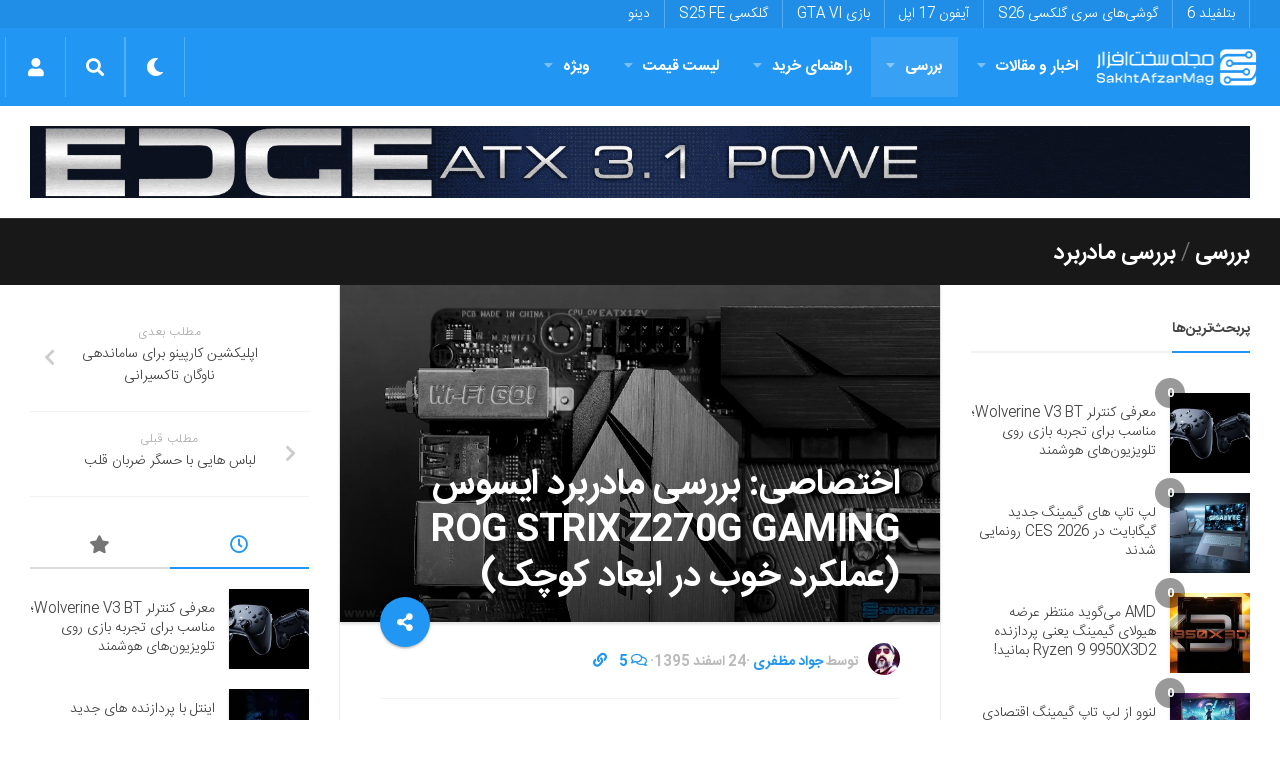

--- FILE ---
content_type: text/html; charset=UTF-8
request_url: https://sakhtafzarmag.com/%d8%a7%d8%ae%d8%aa%d8%b5%d8%a7%d8%b5%db%8c-%d8%a8%d8%b1%d8%b1%d8%b3%db%8c-%d9%85%d8%a7%d8%af%d8%b1%d8%a8%d8%b1%d8%af-%d8%a7%db%8c%d8%b3%d9%88%d8%b3-rog-strix-z270g-gaming-%d8%b9%d9%85%d9%84%da%a9%d8%b1%d8%af-%d8%ae%d9%88%d8%a8-%d8%af%d8%b1-%d8%a7%d8%a8%d8%b9%d8%a7%d8%af-%da%a9%d9%88%da%86%da%a9/
body_size: 59447
content:
<!DOCTYPE html><html class="no-js" dir="rtl" lang="fa-IR"><head><meta charset="UTF-8"><meta name="viewport" content="width=device-width, initial-scale=1.0"><link rel="profile" href="https://gmpg.org/xfn/11"><meta name="theme-color" content="#2196f3"><meta name="msapplication-navbutton-color" content="#2196f3"><meta name="apple-mobile-web-app-capable" content="yes"><meta name="apple-mobile-web-app-status-bar-style" content="black-translucent"><meta name="application-name" content="سخت‌افزارمگ"/><meta name="msapplication-tooltip" content="سخت‌افزارمگ"><meta name="msapplication-config" content="/wp-content/uploads/icon/browserconfig.xml" /><link rel="icon" type="image/png" sizes="48x48" href="/wp-content/uploads/icon/favicon.png"><link rel="icon" sizes="192x192" href="/wp-content/uploads/icon/android-chrome-192x192.png"><link rel="manifest" href="/wp-content/uploads/icon/site.webmanifest"><link rel="apple-touch-icon" sizes="180x180" href="/wp-content/uploads/icon/apple-touch-icon.png"><meta name='robots' content='index, follow, max-image-preview:large, max-snippet:-1, max-video-preview:-1' /> <script src="[data-uri]" defer></script> <title>اختصاصی: بررسی مادربرد ایسوس ROG STRIX Z270G GAMING (عملکرد خوب در ابعاد کوچک) - سخت افزار مگ</title><meta name="description" content="مدتی قبل با یکی از دوستان در بازار کامپیوتر، قطعات مختلف را نگاه می کردیم و در مورد آنها صحبت می کردیم. قدم زدن ادامه داشت تا زمانی که به یک مادربردی mATX" /><link rel="canonical" href="https://sakhtafzarmag.com/اختصاصی-بررسی-مادربرد-ایسوس-rog-strix-z270g-gaming-عملکرد-خوب-در-ابعاد-کوچک/" /><meta property="og:locale" content="fa_IR" /><meta property="og:type" content="article" /><meta property="og:title" content="اختصاصی: بررسی مادربرد ایسوس ROG STRIX Z270G GAMING (عملکرد خوب در ابعاد کوچک)" /><meta property="og:description" content="مدتی قبل با یکی از دوستان در بازار کامپیوتر، قطعات مختلف را نگاه می کردیم و در مورد آنها صحبت می کردیم. قدم زدن ادامه داشت تا زمانی که به یک مادربردی mATX" /><meta property="og:url" content="https://sakhtafzarmag.com/اختصاصی-بررسی-مادربرد-ایسوس-rog-strix-z270g-gaming-عملکرد-خوب-در-ابعاد-کوچک/" /><meta property="og:site_name" content="سخت افزار مگ" /><meta property="article:publisher" content="https://www.facebook.com/Sakhtafzar" /><meta property="article:published_time" content="2017-03-13T21:18:03+00:00" /><meta property="article:modified_time" content="2020-03-12T10:02:01+00:00" /><meta property="og:image" content="https://sakhtafzarmag.com/wp-content/uploads/2017/03/k2_items_src_7734cd6b374c9ebf3ea32f485486fcb9.jpg" /><meta property="og:image:width" content="1280" /><meta property="og:image:height" content="720" /><meta property="og:image:type" content="image/jpeg" /><meta name="author" content="جواد مظفری" /><meta name="twitter:card" content="summary_large_image" /><meta name="twitter:creator" content="@Sakhtafzarmag" /><meta name="twitter:site" content="@Sakhtafzarmag" /><meta name="twitter:label1" content="نوشته شده توسط" /><meta name="twitter:data1" content="جواد مظفری" /><meta name="twitter:label2" content="زمان تخمینی مطالعه" /><meta name="twitter:data2" content="1 دقیقه" /> <script type="application/ld+json" class="yoast-schema-graph">{"@context":"https://schema.org","@graph":[{"@type":"NewsArticle","@id":"https://sakhtafzarmag.com/%d8%a7%d8%ae%d8%aa%d8%b5%d8%a7%d8%b5%db%8c-%d8%a8%d8%b1%d8%b1%d8%b3%db%8c-%d9%85%d8%a7%d8%af%d8%b1%d8%a8%d8%b1%d8%af-%d8%a7%db%8c%d8%b3%d9%88%d8%b3-rog-strix-z270g-gaming-%d8%b9%d9%85%d9%84%da%a9%d8%b1%d8%af-%d8%ae%d9%88%d8%a8-%d8%af%d8%b1-%d8%a7%d8%a8%d8%b9%d8%a7%d8%af-%da%a9%d9%88%da%86%da%a9/#article","isPartOf":{"@id":"https://sakhtafzarmag.com/%d8%a7%d8%ae%d8%aa%d8%b5%d8%a7%d8%b5%db%8c-%d8%a8%d8%b1%d8%b1%d8%b3%db%8c-%d9%85%d8%a7%d8%af%d8%b1%d8%a8%d8%b1%d8%af-%d8%a7%db%8c%d8%b3%d9%88%d8%b3-rog-strix-z270g-gaming-%d8%b9%d9%85%d9%84%da%a9%d8%b1%d8%af-%d8%ae%d9%88%d8%a8-%d8%af%d8%b1-%d8%a7%d8%a8%d8%b9%d8%a7%d8%af-%da%a9%d9%88%da%86%da%a9/"},"author":{"name":"جواد مظفری","@id":"https://sakhtafzarmag.com/#/schema/person/136c38d94c710b7f6fcd0ad95676e15f"},"headline":"اختصاصی: بررسی مادربرد ایسوس ROG STRIX Z270G GAMING (عملکرد خوب در ابعاد کوچک)","datePublished":"2017-03-13T21:18:03+00:00","dateModified":"2020-03-12T10:02:01+00:00","mainEntityOfPage":{"@id":"https://sakhtafzarmag.com/%d8%a7%d8%ae%d8%aa%d8%b5%d8%a7%d8%b5%db%8c-%d8%a8%d8%b1%d8%b1%d8%b3%db%8c-%d9%85%d8%a7%d8%af%d8%b1%d8%a8%d8%b1%d8%af-%d8%a7%db%8c%d8%b3%d9%88%d8%b3-rog-strix-z270g-gaming-%d8%b9%d9%85%d9%84%da%a9%d8%b1%d8%af-%d8%ae%d9%88%d8%a8-%d8%af%d8%b1-%d8%a7%d8%a8%d8%b9%d8%a7%d8%af-%da%a9%d9%88%da%86%da%a9/"},"wordCount":248,"commentCount":5,"publisher":{"@id":"https://sakhtafzarmag.com/#organization"},"image":{"@id":"https://sakhtafzarmag.com/%d8%a7%d8%ae%d8%aa%d8%b5%d8%a7%d8%b5%db%8c-%d8%a8%d8%b1%d8%b1%d8%b3%db%8c-%d9%85%d8%a7%d8%af%d8%b1%d8%a8%d8%b1%d8%af-%d8%a7%db%8c%d8%b3%d9%88%d8%b3-rog-strix-z270g-gaming-%d8%b9%d9%85%d9%84%da%a9%d8%b1%d8%af-%d8%ae%d9%88%d8%a8-%d8%af%d8%b1-%d8%a7%d8%a8%d8%b9%d8%a7%d8%af-%da%a9%d9%88%da%86%da%a9/#primaryimage"},"thumbnailUrl":"https://sakhtafzarmag.com/wp-content/uploads/2017/03/k2_items_src_7734cd6b374c9ebf3ea32f485486fcb9.jpg","keywords":["ایسوس","بررسی","بررسی مادربورد","مادربرد","مادربرد گیم"],"articleSection":["بررسی","بررسی مادربرد"],"inLanguage":"fa-IR","potentialAction":[{"@type":"CommentAction","name":"Comment","target":["https://sakhtafzarmag.com/%d8%a7%d8%ae%d8%aa%d8%b5%d8%a7%d8%b5%db%8c-%d8%a8%d8%b1%d8%b1%d8%b3%db%8c-%d9%85%d8%a7%d8%af%d8%b1%d8%a8%d8%b1%d8%af-%d8%a7%db%8c%d8%b3%d9%88%d8%b3-rog-strix-z270g-gaming-%d8%b9%d9%85%d9%84%da%a9%d8%b1%d8%af-%d8%ae%d9%88%d8%a8-%d8%af%d8%b1-%d8%a7%d8%a8%d8%b9%d8%a7%d8%af-%da%a9%d9%88%da%86%da%a9/#respond"]}]},{"@type":"WebPage","@id":"https://sakhtafzarmag.com/%d8%a7%d8%ae%d8%aa%d8%b5%d8%a7%d8%b5%db%8c-%d8%a8%d8%b1%d8%b1%d8%b3%db%8c-%d9%85%d8%a7%d8%af%d8%b1%d8%a8%d8%b1%d8%af-%d8%a7%db%8c%d8%b3%d9%88%d8%b3-rog-strix-z270g-gaming-%d8%b9%d9%85%d9%84%da%a9%d8%b1%d8%af-%d8%ae%d9%88%d8%a8-%d8%af%d8%b1-%d8%a7%d8%a8%d8%b9%d8%a7%d8%af-%da%a9%d9%88%da%86%da%a9/","url":"https://sakhtafzarmag.com/%d8%a7%d8%ae%d8%aa%d8%b5%d8%a7%d8%b5%db%8c-%d8%a8%d8%b1%d8%b1%d8%b3%db%8c-%d9%85%d8%a7%d8%af%d8%b1%d8%a8%d8%b1%d8%af-%d8%a7%db%8c%d8%b3%d9%88%d8%b3-rog-strix-z270g-gaming-%d8%b9%d9%85%d9%84%da%a9%d8%b1%d8%af-%d8%ae%d9%88%d8%a8-%d8%af%d8%b1-%d8%a7%d8%a8%d8%b9%d8%a7%d8%af-%da%a9%d9%88%da%86%da%a9/","name":"اختصاصی: بررسی مادربرد ایسوس ROG STRIX Z270G GAMING (عملکرد خوب در ابعاد کوچک) - سخت افزار مگ","isPartOf":{"@id":"https://sakhtafzarmag.com/#website"},"primaryImageOfPage":{"@id":"https://sakhtafzarmag.com/%d8%a7%d8%ae%d8%aa%d8%b5%d8%a7%d8%b5%db%8c-%d8%a8%d8%b1%d8%b1%d8%b3%db%8c-%d9%85%d8%a7%d8%af%d8%b1%d8%a8%d8%b1%d8%af-%d8%a7%db%8c%d8%b3%d9%88%d8%b3-rog-strix-z270g-gaming-%d8%b9%d9%85%d9%84%da%a9%d8%b1%d8%af-%d8%ae%d9%88%d8%a8-%d8%af%d8%b1-%d8%a7%d8%a8%d8%b9%d8%a7%d8%af-%da%a9%d9%88%da%86%da%a9/#primaryimage"},"image":{"@id":"https://sakhtafzarmag.com/%d8%a7%d8%ae%d8%aa%d8%b5%d8%a7%d8%b5%db%8c-%d8%a8%d8%b1%d8%b1%d8%b3%db%8c-%d9%85%d8%a7%d8%af%d8%b1%d8%a8%d8%b1%d8%af-%d8%a7%db%8c%d8%b3%d9%88%d8%b3-rog-strix-z270g-gaming-%d8%b9%d9%85%d9%84%da%a9%d8%b1%d8%af-%d8%ae%d9%88%d8%a8-%d8%af%d8%b1-%d8%a7%d8%a8%d8%b9%d8%a7%d8%af-%da%a9%d9%88%da%86%da%a9/#primaryimage"},"thumbnailUrl":"https://sakhtafzarmag.com/wp-content/uploads/2017/03/k2_items_src_7734cd6b374c9ebf3ea32f485486fcb9.jpg","datePublished":"2017-03-13T21:18:03+00:00","dateModified":"2020-03-12T10:02:01+00:00","description":"مدتی قبل با یکی از دوستان در بازار کامپیوتر، قطعات مختلف را نگاه می کردیم و در مورد آنها صحبت می کردیم. قدم زدن ادامه داشت تا زمانی که به یک مادربردی mATX","breadcrumb":{"@id":"https://sakhtafzarmag.com/%d8%a7%d8%ae%d8%aa%d8%b5%d8%a7%d8%b5%db%8c-%d8%a8%d8%b1%d8%b1%d8%b3%db%8c-%d9%85%d8%a7%d8%af%d8%b1%d8%a8%d8%b1%d8%af-%d8%a7%db%8c%d8%b3%d9%88%d8%b3-rog-strix-z270g-gaming-%d8%b9%d9%85%d9%84%da%a9%d8%b1%d8%af-%d8%ae%d9%88%d8%a8-%d8%af%d8%b1-%d8%a7%d8%a8%d8%b9%d8%a7%d8%af-%da%a9%d9%88%da%86%da%a9/#breadcrumb"},"inLanguage":"fa-IR","potentialAction":[{"@type":"ReadAction","target":["https://sakhtafzarmag.com/%d8%a7%d8%ae%d8%aa%d8%b5%d8%a7%d8%b5%db%8c-%d8%a8%d8%b1%d8%b1%d8%b3%db%8c-%d9%85%d8%a7%d8%af%d8%b1%d8%a8%d8%b1%d8%af-%d8%a7%db%8c%d8%b3%d9%88%d8%b3-rog-strix-z270g-gaming-%d8%b9%d9%85%d9%84%da%a9%d8%b1%d8%af-%d8%ae%d9%88%d8%a8-%d8%af%d8%b1-%d8%a7%d8%a8%d8%b9%d8%a7%d8%af-%da%a9%d9%88%da%86%da%a9/"]}]},{"@type":"ImageObject","inLanguage":"fa-IR","@id":"https://sakhtafzarmag.com/%d8%a7%d8%ae%d8%aa%d8%b5%d8%a7%d8%b5%db%8c-%d8%a8%d8%b1%d8%b1%d8%b3%db%8c-%d9%85%d8%a7%d8%af%d8%b1%d8%a8%d8%b1%d8%af-%d8%a7%db%8c%d8%b3%d9%88%d8%b3-rog-strix-z270g-gaming-%d8%b9%d9%85%d9%84%da%a9%d8%b1%d8%af-%d8%ae%d9%88%d8%a8-%d8%af%d8%b1-%d8%a7%d8%a8%d8%b9%d8%a7%d8%af-%da%a9%d9%88%da%86%da%a9/#primaryimage","url":"https://sakhtafzarmag.com/wp-content/uploads/2017/03/k2_items_src_7734cd6b374c9ebf3ea32f485486fcb9.jpg","contentUrl":"https://sakhtafzarmag.com/wp-content/uploads/2017/03/k2_items_src_7734cd6b374c9ebf3ea32f485486fcb9.jpg","width":1280,"height":720},{"@type":"BreadcrumbList","@id":"https://sakhtafzarmag.com/%d8%a7%d8%ae%d8%aa%d8%b5%d8%a7%d8%b5%db%8c-%d8%a8%d8%b1%d8%b1%d8%b3%db%8c-%d9%85%d8%a7%d8%af%d8%b1%d8%a8%d8%b1%d8%af-%d8%a7%db%8c%d8%b3%d9%88%d8%b3-rog-strix-z270g-gaming-%d8%b9%d9%85%d9%84%da%a9%d8%b1%d8%af-%d8%ae%d9%88%d8%a8-%d8%af%d8%b1-%d8%a7%d8%a8%d8%b9%d8%a7%d8%af-%da%a9%d9%88%da%86%da%a9/#breadcrumb","itemListElement":[{"@type":"ListItem","position":1,"name":"صفحه نخست","item":"https://sakhtafzarmag.com/"},{"@type":"ListItem","position":2,"name":"بررسی","item":"https://sakhtafzarmag.com/%d8%a8%d8%b1%d8%b1%d8%b3%db%8c/"},{"@type":"ListItem","position":3,"name":"بررسی مادربرد","item":"https://sakhtafzarmag.com/%d8%a8%d8%b1%d8%b1%d8%b3%db%8c/%d8%a8%d8%b1%d8%b1%d8%b3%db%8c-%d9%85%d8%a7%d8%af%d8%b1%d8%a8%d8%b1%d8%af/"},{"@type":"ListItem","position":4,"name":"اختصاصی: بررسی مادربرد ایسوس ROG STRIX Z270G GAMING (عملکرد خوب در ابعاد کوچک)"}]},{"@type":"WebSite","@id":"https://sakhtafzarmag.com/#website","url":"https://sakhtafzarmag.com/","name":"سخت افزار مگ","description":"مرجع اخبار فناوری، لیست قیمت، بررسی، آموزش، مشاوره و راهنمای خرید در زمینه‌های سخت افزار کامپیوتر، گوشی موبایل و....","publisher":{"@id":"https://sakhtafzarmag.com/#organization"},"potentialAction":[{"@type":"SearchAction","target":{"@type":"EntryPoint","urlTemplate":"https://sakhtafzarmag.com/?s={search_term_string}"},"query-input":"required name=search_term_string"}],"inLanguage":"fa-IR"},{"@type":"Organization","@id":"https://sakhtafzarmag.com/#organization","name":"سخت‌افزارمگ","url":"https://sakhtafzarmag.com/","logo":{"@type":"ImageObject","inLanguage":"fa-IR","@id":"https://sakhtafzarmag.com/#/schema/logo/image/","url":"https://sakhtafzarmag.com/wp-content/uploads/2020/01/android-chrome-512x512-1.png","contentUrl":"https://sakhtafzarmag.com/wp-content/uploads/2020/01/android-chrome-512x512-1.png","width":512,"height":512,"caption":"سخت‌افزارمگ"},"image":{"@id":"https://sakhtafzarmag.com/#/schema/logo/image/"},"sameAs":["https://www.facebook.com/Sakhtafzar","https://x.com/Sakhtafzarmag","https://instagram.com/sakhtafzarmag"]},{"@type":"Person","@id":"https://sakhtafzarmag.com/#/schema/person/136c38d94c710b7f6fcd0ad95676e15f","name":"جواد مظفری","image":{"@type":"ImageObject","inLanguage":"fa-IR","@id":"https://sakhtafzarmag.com/#/schema/person/image/","url":"https://sakhtafzarmag.com/wp-content/litespeed/avatar/a9d96889e0788ff906fc21b97f70e8a7.jpg?ver=1768200096","contentUrl":"https://sakhtafzarmag.com/wp-content/litespeed/avatar/a9d96889e0788ff906fc21b97f70e8a7.jpg?ver=1768200096","caption":"جواد مظفری"},"url":"https://sakhtafzarmag.com/author/javad-mozafari/"}]}</script> <link rel='dns-prefetch' href='//cdnjs.cloudflare.com' /><link rel='dns-prefetch' href='//www.google.com' /><link rel='dns-prefetch' href='//www.googletagmanager.com' /><link rel="alternate" type="application/rss+xml" title="سخت افزار مگ &raquo; خوراک" href="https://sakhtafzarmag.com/feed/" /><link data-optimized="2" rel="stylesheet" href="https://sakhtafzarmag.com/wp-content/litespeed/css/51887410ae1b4cc745a910f328dfb9ed.css?ver=feadc" /> <script type="text/javascript" src="https://sakhtafzarmag.com/wp-includes/js/jquery/jquery.min.js" id="jquery-core-js"></script> <script type="text/javascript" src="https://sakhtafzarmag.com/wp-content/litespeed/localres/aHR0cHM6Ly93d3cuZ29vZ2xlLmNvbS9yZWNhcHRjaGEvYXBpLmpz?hl=fa" id="google-recaptcha-js" defer data-deferred="1"></script> <script type="text/javascript" src="https://sakhtafzarmag.com/wp-content/themes/vvebsite/js/progressbar.js" id="progressbar-js" defer data-deferred="1"></script> <script type="text/javascript" src="https://sakhtafzarmag.com/wp-content/themes/vvebsite/js/scrollreveal.js" id="scrollreveal-js" defer data-deferred="1"></script> <link rel='shortlink' href='https://sakhtafzarmag.com/?p=16310' />
<!--[if lt IE 9]> <script src="https://sakhtafzarmag.com/wp-content/themes/vvebsite/js/ie/html5.js"></script> <script src="https://sakhtafzarmag.com/wp-content/themes/vvebsite/js/ie/selectivizr.js"></script> <![endif]--><link rel="icon" href="https://sakhtafzarmag.com/wp-content/uploads/2023/09/cropped-favicon-150x150.png" sizes="32x32" /><link rel="icon" href="https://sakhtafzarmag.com/wp-content/uploads/2023/09/cropped-favicon-400x400.png" sizes="192x192" /><link rel="apple-touch-icon" href="https://sakhtafzarmag.com/wp-content/uploads/2023/09/cropped-favicon-400x400.png" /><meta name="msapplication-TileImage" content="https://sakhtafzarmag.com/wp-content/uploads/2023/09/cropped-favicon-400x400.png" /><link rel="preload" href="/fonts/IRANSansWeb_Bold.woff2" as="font" type="font/woff2" crossorigin="anonymous"><link rel="preload" href="/fonts/IRANSansWeb_Light.woff2" as="font" type="font/woff2" crossorigin="anonymous"><link rel="preload" href="/fonts/fa-solid-900.woff2" as="font" type="font/woff2" crossorigin="anonymous"><link rel="preload" href="/fonts/fa-brands-400.woff2" as="font" type="font/woff2" crossorigin="anonymous"><link rel="preload" href="/fonts/fa-regular-400.woff2" as="font" type="font/woff2" crossorigin="anonymous"><link rel="preload" href="/fonts/Cairo-ar.woff2" as="font" type="font/woff2" crossorigin="anonymous"> <script type="text/javascript" src="[data-uri]" defer></script> </head><body data-rsssl=1 itemscope itemtype="https://schema.org/WebPage" class="rtl post-template-default single single-post postid-16310 single-format-standard col-3cm full-width topbar-enabled chrome"><div id="wrapper" class="container"><header itemscope itemtype="http://schema.org/WPHeader" id="header" class="group"><nav itemscope itemtype="http://schema.org/SiteNavigationElement" class="nav-container group" id="nav-topbar"><div class="nav-toggle"><i class="fa fa-bars"></i></div><div class="nav-text">موضوعات داغ</div><div class="nav-wrap pad container"><ul id="menu-%d9%85%d9%88%d8%b6%d9%88%d8%b9%d8%a7%d8%aa-%d8%af%d8%a7%d8%ba" class="nav group"><li id="menu-item-224356" class="menu-item menu-item-type-custom menu-item-object-custom menu-item-224356"><a href="/tag/بازی-بتلفیلد/" itemprop="url">بتلفیلد 6</a></li><li id="menu-item-15" class="menu-item menu-item-type-custom menu-item-object-custom menu-item-15"><a href="/tag/galaxys26/" itemprop="url">گوشی‌های سری گلکسی S26</a></li><li id="menu-item-153149" class="menu-item menu-item-type-custom menu-item-object-custom menu-item-153149"><a href="/tag/iphone17/" itemprop="url">آیفون 17 اپل</a></li><li id="menu-item-153148" class="menu-item menu-item-type-custom menu-item-object-custom menu-item-153148"><a href="/tag/gta-vi/" itemprop="url">بازی GTA VI</a></li><li id="menu-item-153146" class="menu-item menu-item-type-custom menu-item-object-custom menu-item-153146"><a href="/tag/S25-FE/" itemprop="url">گلکسی S25 FE</a></li><li id="menu-item-13" class="menu-item menu-item-type-custom menu-item-object-custom menu-item-13"><a href="https://dinu.ir/" itemprop="url">دینو</a></li></ul></div></nav><nav dir="rtl" class="navbar navbar-expand-lg navbar-primary" itemscope="" itemtype="http://schema.org/SiteNavigationElement" style="padding: 0 5px;" id="sakhtafzar_navigation_wrapper">
<button class="navbar-toggler" type="button" data-trigger="#nav-header"><div class="nav-toggle"><i class="fa fa-bars"></i></div>
</button>
<a class="navbar-brand" href="https://sakhtafzarmag.com/"><img style="box-shadow: none;" src="https://sakhtafzarmag.com/wp-content/uploads/2024/04/SakhtAfzarMag-Logo.png.webp" data-no-lazy="1" alt="سخت افزار مگ" width="166" height="60"></a><div class="navbar-collapse navbar-primary" id="nav-header"><div class="offcanvas-header my-3">
<button class=" btn-close " style="background: none;box-shadow: none;margin: 1em 1em 1em -0.5em;border: none;color: #fff;float: left;">
<small class="text-white" style="margin-left:1em;"> بازگشت </small><a class="btn  " style="
color: #6b88a0;background: #f7f7f7;"> × </a></button></div><div class="" style="text-align:right;"><div class="navbar-responsive-collapse"><ul id="menu-%d9%85%d9%86%d9%88%db%8c-%d8%a7%d8%b5%d9%84%db%8c" class="nav navbar-nav "><li itemscope="itemscope" itemtype="https://www.schema.org/SiteNavigationElement" id="menu-item-120255" class="menu-item menu-item-type-taxonomy menu-item-object-category menu-item-has-children dropdown menu-item-120255 nav-item"><a title="اخبار و مقالات" href="https://sakhtafzarmag.com/%d8%a7%d8%ae%d8%a8%d8%a7%d8%b1-%d9%88-%d9%85%d9%82%d8%a7%d9%84%d8%a7%d8%aa/" class="nav-link  menu-dropdown px-4" itemprop="url">اخبار و مقالات<i class="fa fa-angle-down ndas"></i> </a><ul class="dropdown-menu"  role="menu"><li itemscope="itemscope" itemtype="https://www.schema.org/SiteNavigationElement" id="menu-item-120257" class="menu-item menu-item-type-taxonomy menu-item-object-category menu-item-has-children dropdown menu-item-120257 nav-item"><a title="گوشی موبایل" href="https://sakhtafzarmag.com/%d8%a7%d8%ae%d8%a8%d8%a7%d8%b1-%d9%88-%d9%85%d9%82%d8%a7%d9%84%d8%a7%d8%aa/%da%af%d9%88%d8%b4%db%8c-%d9%85%d9%88%d8%a8%d8%a7%db%8c%d9%84/" class="dropdown-item" itemprop="url">گوشی موبایل<i class="fa fa-angle-down ndas"></i> </a><ul class="dropdown-menu"  role="menu"><li itemscope="itemscope" itemtype="https://www.schema.org/SiteNavigationElement" id="menu-item-152898" class="menu-item menu-item-type-taxonomy menu-item-object-category menu-item-152898 nav-item"><a title="لوازم جانبی موبایل" href="https://sakhtafzarmag.com/%d8%a7%d8%ae%d8%a8%d8%a7%d8%b1-%d9%88-%d9%85%d9%82%d8%a7%d9%84%d8%a7%d8%aa/%da%af%d9%88%d8%b4%db%8c-%d9%85%d9%88%d8%a8%d8%a7%db%8c%d9%84/%d9%84%d9%88%d8%a7%d8%b2%d9%85-%d8%ac%d8%a7%d9%86%d8%a8%db%8c/" class="dropdown-item" itemprop="url">لوازم جانبی موبایل</a></li></ul></li><li itemscope="itemscope" itemtype="https://www.schema.org/SiteNavigationElement" id="menu-item-152887" class="menu-item menu-item-type-taxonomy menu-item-object-category menu-item-152887 nav-item"><a title="تبلت" href="https://sakhtafzarmag.com/%d8%a7%d8%ae%d8%a8%d8%a7%d8%b1-%d9%88-%d9%85%d9%82%d8%a7%d9%84%d8%a7%d8%aa/%d8%aa%d8%a8%d9%84%d8%aa/" class="dropdown-item" itemprop="url">تبلت</a></li><li itemscope="itemscope" itemtype="https://www.schema.org/SiteNavigationElement" id="menu-item-120259" class="menu-item menu-item-type-taxonomy menu-item-object-category menu-item-120259 nav-item"><a title="لپ تاپ" href="https://sakhtafzarmag.com/%d8%a7%d8%ae%d8%a8%d8%a7%d8%b1-%d9%88-%d9%85%d9%82%d8%a7%d9%84%d8%a7%d8%aa/%d9%84%d9%be-%d8%aa%d8%a7%d9%be/" class="dropdown-item" itemprop="url">لپ تاپ</a></li><li itemscope="itemscope" itemtype="https://www.schema.org/SiteNavigationElement" id="menu-item-152889" class="menu-item menu-item-type-taxonomy menu-item-object-category menu-item-has-children dropdown menu-item-152889 nav-item"><a title="دسکتاپ" href="https://sakhtafzarmag.com/%d8%a7%d8%ae%d8%a8%d8%a7%d8%b1-%d9%88-%d9%85%d9%82%d8%a7%d9%84%d8%a7%d8%aa/%d8%af%d8%b3%da%a9%d8%aa%d8%a7%d9%be/" class="dropdown-item" itemprop="url">دسکتاپ<i class="fa fa-angle-down ndas"></i> </a><ul class="dropdown-menu"  role="menu"><li itemscope="itemscope" itemtype="https://www.schema.org/SiteNavigationElement" id="menu-item-152896" class="menu-item menu-item-type-taxonomy menu-item-object-category menu-item-152896 nav-item"><a title="مادربرد" href="https://sakhtafzarmag.com/%d8%a7%d8%ae%d8%a8%d8%a7%d8%b1-%d9%88-%d9%85%d9%82%d8%a7%d9%84%d8%a7%d8%aa/%d8%af%d8%b3%da%a9%d8%aa%d8%a7%d9%be/%d9%85%d8%a7%d8%af%d8%b1%d8%a8%d8%b1%d8%af/" class="dropdown-item" itemprop="url">مادربرد</a></li><li itemscope="itemscope" itemtype="https://www.schema.org/SiteNavigationElement" id="menu-item-152890" class="menu-item menu-item-type-taxonomy menu-item-object-category menu-item-152890 nav-item"><a title="پردازنده مرکزی" href="https://sakhtafzarmag.com/%d8%a7%d8%ae%d8%a8%d8%a7%d8%b1-%d9%88-%d9%85%d9%82%d8%a7%d9%84%d8%a7%d8%aa/%d8%af%d8%b3%da%a9%d8%aa%d8%a7%d9%be/%d9%be%d8%b1%d8%af%d8%a7%d8%b2%d9%86%d8%af%d9%87-%d9%85%d8%b1%da%a9%d8%b2%db%8c/" class="dropdown-item" itemprop="url">پردازنده مرکزی</a></li><li itemscope="itemscope" itemtype="https://www.schema.org/SiteNavigationElement" id="menu-item-152895" class="menu-item menu-item-type-taxonomy menu-item-object-category menu-item-152895 nav-item"><a title="کارت گرافیک" href="https://sakhtafzarmag.com/%d8%a7%d8%ae%d8%a8%d8%a7%d8%b1-%d9%88-%d9%85%d9%82%d8%a7%d9%84%d8%a7%d8%aa/%d8%af%d8%b3%da%a9%d8%aa%d8%a7%d9%be/%da%a9%d8%a7%d8%b1%d8%aa-%da%af%d8%b1%d8%a7%d9%81%db%8c%da%a9/" class="dropdown-item" itemprop="url">کارت گرافیک</a></li><li itemscope="itemscope" itemtype="https://www.schema.org/SiteNavigationElement" id="menu-item-152892" class="menu-item menu-item-type-taxonomy menu-item-object-category menu-item-152892 nav-item"><a title="تجهیزات ذخیره سازی" href="https://sakhtafzarmag.com/%d8%a7%d8%ae%d8%a8%d8%a7%d8%b1-%d9%88-%d9%85%d9%82%d8%a7%d9%84%d8%a7%d8%aa/%d8%af%d8%b3%da%a9%d8%aa%d8%a7%d9%be/%d8%aa%d8%ac%d9%87%db%8c%d8%b2%d8%a7%d8%aa-%d8%b0%d8%ae%db%8c%d8%b1%d9%87-%d8%b3%d8%a7%d8%b2%db%8c/" class="dropdown-item" itemprop="url">تجهیزات ذخیره سازی</a></li><li itemscope="itemscope" itemtype="https://www.schema.org/SiteNavigationElement" id="menu-item-152893" class="menu-item menu-item-type-taxonomy menu-item-object-category menu-item-152893 nav-item"><a title="حافظه" href="https://sakhtafzarmag.com/%d8%a7%d8%ae%d8%a8%d8%a7%d8%b1-%d9%88-%d9%85%d9%82%d8%a7%d9%84%d8%a7%d8%aa/%d8%af%d8%b3%da%a9%d8%aa%d8%a7%d9%be/%d8%ad%d8%a7%d9%81%d8%b8%d9%87/" class="dropdown-item" itemprop="url">حافظه</a></li><li itemscope="itemscope" itemtype="https://www.schema.org/SiteNavigationElement" id="menu-item-152894" class="menu-item menu-item-type-taxonomy menu-item-object-category menu-item-152894 nav-item"><a title="صفحه نمایش" href="https://sakhtafzarmag.com/%d8%a7%d8%ae%d8%a8%d8%a7%d8%b1-%d9%88-%d9%85%d9%82%d8%a7%d9%84%d8%a7%d8%aa/%d8%af%d8%b3%da%a9%d8%aa%d8%a7%d9%be/%d8%b5%d9%81%d8%ad%d9%87-%d9%86%d9%85%d8%a7%db%8c%d8%b4/" class="dropdown-item" itemprop="url">صفحه نمایش</a></li><li itemscope="itemscope" itemtype="https://www.schema.org/SiteNavigationElement" id="menu-item-152891" class="menu-item menu-item-type-taxonomy menu-item-object-category menu-item-152891 nav-item"><a title="تجهیزات جانبی" href="https://sakhtafzarmag.com/%d8%a7%d8%ae%d8%a8%d8%a7%d8%b1-%d9%88-%d9%85%d9%82%d8%a7%d9%84%d8%a7%d8%aa/%d8%af%d8%b3%da%a9%d8%aa%d8%a7%d9%be/%d8%aa%d8%ac%d9%87%db%8c%d8%b2%d8%a7%d8%aa-%d8%ac%d8%a7%d9%86%d8%a8%db%8c/" class="dropdown-item" itemprop="url">تجهیزات جانبی</a></li></ul></li><li itemscope="itemscope" itemtype="https://www.schema.org/SiteNavigationElement" id="menu-item-152888" class="menu-item menu-item-type-taxonomy menu-item-object-category menu-item-152888 nav-item"><a title="تصویرگری دیجیتال" href="https://sakhtafzarmag.com/%d8%a7%d8%ae%d8%a8%d8%a7%d8%b1-%d9%88-%d9%85%d9%82%d8%a7%d9%84%d8%a7%d8%aa/%d8%aa%d8%b5%d9%88%db%8c%d8%b1%da%af%d8%b1%db%8c-%d8%af%db%8c%d8%ac%db%8c%d8%aa%d8%a7%d9%84/" class="dropdown-item" itemprop="url">تصویرگری دیجیتال</a></li><li itemscope="itemscope" itemtype="https://www.schema.org/SiteNavigationElement" id="menu-item-120260" class="menu-item menu-item-type-taxonomy menu-item-object-category menu-item-120260 nav-item"><a title="صوتی و تصویری" href="https://sakhtafzarmag.com/%d8%a7%d8%ae%d8%a8%d8%a7%d8%b1-%d9%88-%d9%85%d9%82%d8%a7%d9%84%d8%a7%d8%aa/%d8%b5%d9%88%d8%aa%db%8c-%d8%aa%d8%b5%d9%88%db%8c%d8%b1%db%8c/" class="dropdown-item" itemprop="url">صوتی و تصویری</a></li><li itemscope="itemscope" itemtype="https://www.schema.org/SiteNavigationElement" id="menu-item-152897" class="menu-item menu-item-type-taxonomy menu-item-object-category menu-item-152897 nav-item"><a title="شبکه" href="https://sakhtafzarmag.com/%d8%a7%d8%ae%d8%a8%d8%a7%d8%b1-%d9%88-%d9%85%d9%82%d8%a7%d9%84%d8%a7%d8%aa/%d8%b4%d8%a8%da%a9%d9%87/" class="dropdown-item" itemprop="url">شبکه</a></li><li itemscope="itemscope" itemtype="https://www.schema.org/SiteNavigationElement" id="menu-item-120258" class="menu-item menu-item-type-taxonomy menu-item-object-category menu-item-120258 nav-item"><a title="نرم افزار و بازی" href="https://sakhtafzarmag.com/%d8%a7%d8%ae%d8%a8%d8%a7%d8%b1-%d9%88-%d9%85%d9%82%d8%a7%d9%84%d8%a7%d8%aa/%d9%86%d8%b1%d9%85-%d8%a7%d9%81%d8%b2%d8%a7%d8%b1-%d9%88-%d8%a8%d8%a7%d8%b2%db%8c/" class="dropdown-item" itemprop="url">نرم افزار و بازی</a></li><li itemscope="itemscope" itemtype="https://www.schema.org/SiteNavigationElement" id="menu-item-152936" class="menu-item menu-item-type-taxonomy menu-item-object-category menu-item-152936 nav-item"><a title="کالبدشکافی قطعات" href="https://sakhtafzarmag.com/%da%a9%d8%a7%d9%84%d8%a8%d8%af%d8%b4%da%a9%d8%a7%d9%81%db%8c-%d9%82%d8%b7%d8%b9%d8%a7%d8%aa/" class="dropdown-item" itemprop="url">کالبدشکافی قطعات</a></li><li itemscope="itemscope" itemtype="https://www.schema.org/SiteNavigationElement" id="menu-item-120256" class="menu-item menu-item-type-taxonomy menu-item-object-category menu-item-120256 nav-item"><a title="مطالب گوناگون" href="https://sakhtafzarmag.com/%d8%a7%d8%ae%d8%a8%d8%a7%d8%b1-%d9%88-%d9%85%d9%82%d8%a7%d9%84%d8%a7%d8%aa/%da%af%d9%88%d9%86%d8%a7%da%af%d9%88%d9%86/" class="dropdown-item" itemprop="url">مطالب گوناگون</a></li></ul></li><li itemscope="itemscope" itemtype="https://www.schema.org/SiteNavigationElement" id="menu-item-152899" class="menu-item menu-item-type-taxonomy menu-item-object-category current-post-ancestor current-menu-parent current-post-parent menu-item-has-children dropdown active menu-item-152899 nav-item"><a title="بررسی" href="https://sakhtafzarmag.com/%d8%a8%d8%b1%d8%b1%d8%b3%db%8c/" class="nav-link  menu-dropdown px-4" itemprop="url">بررسی<i class="fa fa-angle-down ndas"></i> </a><ul class="dropdown-menu"  role="menu"><li itemscope="itemscope" itemtype="https://www.schema.org/SiteNavigationElement" id="menu-item-152925" class="menu-item menu-item-type-taxonomy menu-item-object-category menu-item-152925 nav-item"><a title="بررسی گوشی موبایل" href="https://sakhtafzarmag.com/%d8%a8%d8%b1%d8%b1%d8%b3%db%8c/%d8%a8%d8%b1%d8%b1%d8%b3%db%8c-%da%af%d9%88%d8%b4%db%8c-%d9%85%d9%88%d8%a8%d8%a7%db%8c%d9%84/" class="dropdown-item" itemprop="url">بررسی گوشی موبایل</a></li><li itemscope="itemscope" itemtype="https://www.schema.org/SiteNavigationElement" id="menu-item-152913" class="menu-item menu-item-type-taxonomy menu-item-object-category menu-item-152913 nav-item"><a title="بررسی تبلت" href="https://sakhtafzarmag.com/%d8%a8%d8%b1%d8%b1%d8%b3%db%8c/%d8%a8%d8%b1%d8%b1%d8%b3%db%8c-%d8%aa%d8%a8%d9%84%d8%aa/" class="dropdown-item" itemprop="url">بررسی تبلت</a></li><li itemscope="itemscope" itemtype="https://www.schema.org/SiteNavigationElement" id="menu-item-152926" class="menu-item menu-item-type-taxonomy menu-item-object-category menu-item-152926 nav-item"><a title="بررسی لپ تاپ" href="https://sakhtafzarmag.com/%d8%a8%d8%b1%d8%b1%d8%b3%db%8c/%d8%a8%d8%b1%d8%b1%d8%b3%db%8c-%d9%84%d9%be-%d8%aa%d8%a7%d9%be/" class="dropdown-item" itemprop="url">بررسی لپ تاپ</a></li><li itemscope="itemscope" itemtype="https://www.schema.org/SiteNavigationElement" id="menu-item-152928" class="menu-item menu-item-type-custom menu-item-object-custom menu-item-has-children dropdown menu-item-152928 nav-item"><a title="دسکتاپ" href="#" class="dropdown-item" itemprop="url">دسکتاپ<i class="fa fa-angle-down ndas"></i> </a><ul class="dropdown-menu"  role="menu"><li itemscope="itemscope" itemtype="https://www.schema.org/SiteNavigationElement" id="menu-item-152915" class="menu-item menu-item-type-taxonomy menu-item-object-category menu-item-152915 nav-item"><a title="بررسی کولر و فن" href="https://sakhtafzarmag.com/%d8%a8%d8%b1%d8%b1%d8%b3%db%8c/%d8%a8%d8%b1%d8%b1%d8%b3%db%8c-%da%a9%d9%88%d9%84%d8%b1-%d9%88-%d9%81%d9%86/" class="dropdown-item" itemprop="url">بررسی کولر و فن</a></li><li itemscope="itemscope" itemtype="https://www.schema.org/SiteNavigationElement" id="menu-item-152921" class="menu-item menu-item-type-taxonomy menu-item-object-category current-post-ancestor current-menu-parent current-post-parent active menu-item-152921 nav-item"><a title="بررسی مادربرد" href="https://sakhtafzarmag.com/%d8%a8%d8%b1%d8%b1%d8%b3%db%8c/%d8%a8%d8%b1%d8%b1%d8%b3%db%8c-%d9%85%d8%a7%d8%af%d8%b1%d8%a8%d8%b1%d8%af/" class="dropdown-item" itemprop="url">بررسی مادربرد</a></li><li itemscope="itemscope" itemtype="https://www.schema.org/SiteNavigationElement" id="menu-item-152920" class="menu-item menu-item-type-taxonomy menu-item-object-category menu-item-152920 nav-item"><a title="بررسی کارت گرافیک" href="https://sakhtafzarmag.com/%d8%a8%d8%b1%d8%b1%d8%b3%db%8c/%d8%a8%d8%b1%d8%b1%d8%b3%db%8c-%da%a9%d8%a7%d8%b1%d8%aa-%da%af%d8%b1%d8%a7%d9%81%db%8c%da%a9/" class="dropdown-item" itemprop="url">بررسی کارت گرافیک</a></li><li itemscope="itemscope" itemtype="https://www.schema.org/SiteNavigationElement" id="menu-item-152917" class="menu-item menu-item-type-taxonomy menu-item-object-category menu-item-152917 nav-item"><a title="بررسی تجهیزات ذخیره سازی" href="https://sakhtafzarmag.com/%d8%a8%d8%b1%d8%b1%d8%b3%db%8c/%d8%a8%d8%b1%d8%b1%d8%b3%db%8c-%d8%aa%d8%ac%d9%87%db%8c%d8%b2%d8%a7%d8%aa-%d8%b0%d8%ae%db%8c%d8%b1%d9%87-%d8%b3%d8%a7%d8%b2%db%8c/" class="dropdown-item" itemprop="url">بررسی تجهیزات ذخیره سازی</a></li><li itemscope="itemscope" itemtype="https://www.schema.org/SiteNavigationElement" id="menu-item-152918" class="menu-item menu-item-type-taxonomy menu-item-object-category menu-item-152918 nav-item"><a title="بررسی حافظه" href="https://sakhtafzarmag.com/%d8%a8%d8%b1%d8%b1%d8%b3%db%8c/%d8%a8%d8%b1%d8%b1%d8%b3%db%8c-%d8%ad%d8%a7%d9%81%d8%b8%d9%87/" class="dropdown-item" itemprop="url">بررسی حافظه</a></li><li itemscope="itemscope" itemtype="https://www.schema.org/SiteNavigationElement" id="menu-item-152922" class="menu-item menu-item-type-taxonomy menu-item-object-category menu-item-152922 nav-item"><a title="بررسی منبع تغذیه و کیس" href="https://sakhtafzarmag.com/%d8%a8%d8%b1%d8%b1%d8%b3%db%8c/%d8%a8%d8%b1%d8%b1%d8%b3%db%8c-%d9%85%d9%86%d8%a8%d8%b9-%d8%aa%d8%ba%d8%b0%db%8c%d9%87-%d9%88-%da%a9%db%8c%d8%b3/" class="dropdown-item" itemprop="url">بررسی منبع تغذیه و کیس</a></li><li itemscope="itemscope" itemtype="https://www.schema.org/SiteNavigationElement" id="menu-item-152916" class="menu-item menu-item-type-taxonomy menu-item-object-category menu-item-152916 nav-item"><a title="بررسی تجهیزات جانبی" href="https://sakhtafzarmag.com/%d8%a8%d8%b1%d8%b1%d8%b3%db%8c/%d8%a8%d8%b1%d8%b1%d8%b3%db%8c-%d8%aa%d8%ac%d9%87%db%8c%d8%b2%d8%a7%d8%aa-%d8%ac%d8%a7%d9%86%d8%a8%db%8c/" class="dropdown-item" itemprop="url">بررسی تجهیزات جانبی</a></li><li itemscope="itemscope" itemtype="https://www.schema.org/SiteNavigationElement" id="menu-item-152919" class="menu-item menu-item-type-taxonomy menu-item-object-category menu-item-152919 nav-item"><a title="بررسی صفحه نمایش" href="https://sakhtafzarmag.com/%d8%a8%d8%b1%d8%b1%d8%b3%db%8c/%d8%a8%d8%b1%d8%b1%d8%b3%db%8c-%d8%b5%d9%81%d8%ad%d9%87-%d9%86%d9%85%d8%a7%db%8c%d8%b4/" class="dropdown-item" itemprop="url">بررسی صفحه نمایش</a></li></ul></li><li itemscope="itemscope" itemtype="https://www.schema.org/SiteNavigationElement" id="menu-item-152914" class="menu-item menu-item-type-taxonomy menu-item-object-category menu-item-152914 nav-item"><a title="بررسی تصویرگری دیجیتال" href="https://sakhtafzarmag.com/%d8%a8%d8%b1%d8%b1%d8%b3%db%8c/%d8%a8%d8%b1%d8%b1%d8%b3%db%8c-%d8%aa%d8%b5%d9%88%db%8c%d8%b1%da%af%d8%b1%db%8c-%d8%af%db%8c%d8%ac%db%8c%d8%aa%d8%a7%d9%84/" class="dropdown-item" itemprop="url">بررسی تصویرگری دیجیتال</a></li><li itemscope="itemscope" itemtype="https://www.schema.org/SiteNavigationElement" id="menu-item-152924" class="menu-item menu-item-type-taxonomy menu-item-object-category menu-item-152924 nav-item"><a title="بررسی صوتی و تصویری" href="https://sakhtafzarmag.com/%d8%a8%d8%b1%d8%b1%d8%b3%db%8c/%d8%a8%d8%b1%d8%b1%d8%b3%db%8c-%d8%b5%d9%88%d8%aa%db%8c-%d9%88-%d8%aa%d8%b5%d9%88%db%8c%d8%b1%db%8c/" class="dropdown-item" itemprop="url">بررسی صوتی و تصویری</a></li><li itemscope="itemscope" itemtype="https://www.schema.org/SiteNavigationElement" id="menu-item-152923" class="menu-item menu-item-type-taxonomy menu-item-object-category menu-item-152923 nav-item"><a title="بررسی شبکه" href="https://sakhtafzarmag.com/%d8%a8%d8%b1%d8%b1%d8%b3%db%8c/%d8%a8%d8%b1%d8%b1%d8%b3%db%8c-%d8%b4%d8%a8%da%a9%d9%87/" class="dropdown-item" itemprop="url">بررسی شبکه</a></li><li itemscope="itemscope" itemtype="https://www.schema.org/SiteNavigationElement" id="menu-item-152929" class="menu-item menu-item-type-taxonomy menu-item-object-category menu-item-152929 nav-item"><a title="بررسی نرم افزار و بازی" href="https://sakhtafzarmag.com/%d8%a8%d8%b1%d8%b1%d8%b3%db%8c/%d8%a8%d8%b1%d8%b1%d8%b3%db%8c-%d9%86%d8%b1%d9%85-%d8%a7%d9%81%d8%b2%d8%a7%d8%b1-%d9%88-%d8%a8%d8%a7%d8%b2%db%8c/" class="dropdown-item" itemprop="url">بررسی نرم افزار و بازی</a></li><li itemscope="itemscope" itemtype="https://www.schema.org/SiteNavigationElement" id="menu-item-152927" class="menu-item menu-item-type-taxonomy menu-item-object-category menu-item-152927 nav-item"><a title="بررسی گوناگون" href="https://sakhtafzarmag.com/%d8%a8%d8%b1%d8%b1%d8%b3%db%8c/%d8%a8%d8%b1%d8%b1%d8%b3%db%8c-%da%af%d9%88%d9%86%d8%a7%da%af%d9%88%d9%86/" class="dropdown-item" itemprop="url">بررسی گوناگون</a></li></ul></li><li itemscope="itemscope" itemtype="https://www.schema.org/SiteNavigationElement" id="menu-item-152900" class="menu-item menu-item-type-taxonomy menu-item-object-category menu-item-has-children dropdown menu-item-152900 nav-item"><a title="راهنمای خرید" href="https://sakhtafzarmag.com/%d8%b1%d8%a7%d9%87%d9%86%d9%85%d8%a7%db%8c-%d8%ae%d8%b1%db%8c%d8%af-%d9%85%d8%b4%d8%a7%d9%88%d8%b1%d9%87/" class="nav-link  menu-dropdown px-4" itemprop="url">راهنمای خرید<i class="fa fa-angle-down ndas"></i> </a><ul class="dropdown-menu"  role="menu"><li itemscope="itemscope" itemtype="https://www.schema.org/SiteNavigationElement" id="menu-item-152935" class="menu-item menu-item-type-taxonomy menu-item-object-category menu-item-152935 nav-item"><a title="سیستم پیشنهادی" href="https://sakhtafzarmag.com/%d8%b1%d8%a7%d9%87%d9%86%d9%85%d8%a7%db%8c-%d8%ae%d8%b1%db%8c%d8%af-%d9%85%d8%b4%d8%a7%d9%88%d8%b1%d9%87/%d8%b3%db%8c%d8%b3%d8%aa%d9%85-%d9%be%db%8c%d8%b4%d9%86%d9%87%d8%a7%d8%af%db%8c/" class="dropdown-item" itemprop="url">سیستم پیشنهادی</a></li></ul></li><li itemscope="itemscope" itemtype="https://www.schema.org/SiteNavigationElement" id="menu-item-152901" class="menu-item menu-item-type-taxonomy menu-item-object-category menu-item-has-children dropdown menu-item-152901 nav-item"><a title="لیست قیمت" href="https://sakhtafzarmag.com/%d9%84%db%8c%d8%b3%d8%aa-%d9%82%db%8c%d9%85%d8%aa/" class="nav-link  menu-dropdown px-4" itemprop="url">لیست قیمت<i class="fa fa-angle-down ndas"></i> </a><ul class="dropdown-menu"  role="menu"><li itemscope="itemscope" itemtype="https://www.schema.org/SiteNavigationElement" id="menu-item-152907" class="menu-item menu-item-type-post_type menu-item-object-post menu-item-has-children dropdown menu-item-152907 nav-item"><a title="گوشی موبایل" href="https://sakhtafzarmag.com/%d9%84%db%8c%d8%b3%d8%aa-%d9%82%db%8c%d9%85%d8%aa-%da%af%d9%88%d8%b4%db%8c-%d9%85%d9%88%d8%a8%d8%a7%db%8c%d9%84/" class="dropdown-item" itemprop="url">گوشی موبایل<i class="fa fa-angle-down ndas"></i> </a><ul class="dropdown-menu"  role="menu"><li itemscope="itemscope" itemtype="https://www.schema.org/SiteNavigationElement" id="menu-item-180754" class="menu-item menu-item-type-post_type menu-item-object-post menu-item-180754 nav-item"><a title="لیست قیمت روز گوشی‌های سامسونگ" href="https://sakhtafzarmag.com/%d9%82%db%8c%d9%85%d8%aa-%da%af%d9%88%d8%b4%db%8c-%d8%b3%d8%a7%d9%85%d8%b3%d9%88%d9%86%da%af/" class="dropdown-item" itemprop="url">لیست قیمت روز گوشی‌های سامسونگ</a></li><li itemscope="itemscope" itemtype="https://www.schema.org/SiteNavigationElement" id="menu-item-180928" class="menu-item menu-item-type-post_type menu-item-object-post menu-item-180928 nav-item"><a title="لیست قیمت روز گوشی‌های شیائومی" href="https://sakhtafzarmag.com/%d9%82%db%8c%d9%85%d8%aa-%da%af%d9%88%d8%b4%db%8c-%d8%b4%db%8c%d8%a7%d8%a6%d9%88%d9%85%db%8c/" class="dropdown-item" itemprop="url">لیست قیمت روز گوشی‌های شیائومی</a></li><li itemscope="itemscope" itemtype="https://www.schema.org/SiteNavigationElement" id="menu-item-181406" class="menu-item menu-item-type-post_type menu-item-object-post menu-item-181406 nav-item"><a title="لیست قیمت روز گوشی‌های هواوی" href="https://sakhtafzarmag.com/%d9%82%db%8c%d9%85%d8%aa-%da%af%d9%88%d8%b4%db%8c-%d9%87%d9%88%d8%a2%d9%88%db%8c/" class="dropdown-item" itemprop="url">لیست قیمت روز گوشی‌های هواوی</a></li><li itemscope="itemscope" itemtype="https://www.schema.org/SiteNavigationElement" id="menu-item-181416" class="menu-item menu-item-type-post_type menu-item-object-post menu-item-181416 nav-item"><a title="لیست قیمت روز گوشی های آنر" href="https://sakhtafzarmag.com/%d9%82%db%8c%d9%85%d8%aa-%da%af%d9%88%d8%b4%db%8c-%d8%a2%d9%86%d8%b1/" class="dropdown-item" itemprop="url">لیست قیمت روز گوشی های آنر</a></li></ul></li><li itemscope="itemscope" itemtype="https://www.schema.org/SiteNavigationElement" id="menu-item-152908" class="menu-item menu-item-type-post_type menu-item-object-post menu-item-152908 nav-item"><a title="تبلت" href="https://sakhtafzarmag.com/%d9%84%db%8c%d8%b3%d8%aa-%d9%82%db%8c%d9%85%d8%aa-%d8%aa%d8%a8%d9%84%d8%aa/" class="dropdown-item" itemprop="url">تبلت</a></li><li itemscope="itemscope" itemtype="https://www.schema.org/SiteNavigationElement" id="menu-item-152903" class="menu-item menu-item-type-post_type menu-item-object-post menu-item-152903 nav-item"><a title="لپ‌تاپ" href="https://sakhtafzarmag.com/%d9%84%db%8c%d8%b3%d8%aa-%d9%82%db%8c%d9%85%d8%aa-%d9%84%d9%be-%d8%aa%d8%a7%d9%be/" class="dropdown-item" itemprop="url">لپ‌تاپ</a></li><li itemscope="itemscope" itemtype="https://www.schema.org/SiteNavigationElement" id="menu-item-152906" class="menu-item menu-item-type-post_type menu-item-object-post menu-item-has-children dropdown menu-item-152906 nav-item"><a title="قطعات کامپیوتر" href="https://sakhtafzarmag.com/%d9%84%db%8c%d8%b3%d8%aa-%d9%82%db%8c%d9%85%d8%aa-%d9%82%d8%b7%d8%b9%d8%a7%d8%aa-%da%a9%d8%a7%d9%85%d9%be%db%8c%d9%88%d8%aa%d8%b1/" class="dropdown-item" itemprop="url">قطعات کامپیوتر<i class="fa fa-angle-down ndas"></i> </a><ul class="dropdown-menu"  role="menu"><li itemscope="itemscope" itemtype="https://www.schema.org/SiteNavigationElement" id="menu-item-257658" class="menu-item menu-item-type-post_type menu-item-object-post menu-item-257658 nav-item"><a title="لیست قیمت پردازنده" href="https://sakhtafzarmag.com/%d9%84%db%8c%d8%b3%d8%aa-%d9%82%db%8c%d9%85%d8%aa-%d8%b1%d9%88%d8%b2-%d9%be%d8%b1%d8%af%d8%a7%d8%b2%d9%86%d8%af%d9%87/" class="dropdown-item" itemprop="url">لیست قیمت پردازنده</a></li></ul></li><li itemscope="itemscope" itemtype="https://www.schema.org/SiteNavigationElement" id="menu-item-152909" class="menu-item menu-item-type-post_type menu-item-object-post menu-item-152909 nav-item"><a title="محصولات اپل" href="https://sakhtafzarmag.com/%d9%84%db%8c%d8%b3%d8%aa-%d9%82%db%8c%d9%85%d8%aa-%d9%85%d8%ad%d8%b5%d9%88%d9%84%d8%a7%d8%aa-%d8%a7%d9%be%d9%84/" class="dropdown-item" itemprop="url">محصولات اپل</a></li><li itemscope="itemscope" itemtype="https://www.schema.org/SiteNavigationElement" id="menu-item-152905" class="menu-item menu-item-type-post_type menu-item-object-post menu-item-152905 nav-item"><a title="تجهیزات شبکه" href="https://sakhtafzarmag.com/%d9%84%db%8c%d8%b3%d8%aa-%d9%82%db%8c%d9%85%d8%aa-%d8%aa%d8%ac%d9%87%db%8c%d8%b2%d8%a7%d8%aa-%d8%b4%d8%a8%da%a9%d9%87/" class="dropdown-item" itemprop="url">تجهیزات شبکه</a></li><li itemscope="itemscope" itemtype="https://www.schema.org/SiteNavigationElement" id="menu-item-152902" class="menu-item menu-item-type-post_type menu-item-object-post menu-item-152902 nav-item"><a title="لوازم خانگی" href="https://sakhtafzarmag.com/%d9%84%db%8c%d8%b3%d8%aa-%d9%82%db%8c%d9%85%d8%aa-%d9%84%d9%88%d8%a7%d8%b2%d9%85-%d8%ae%d8%a7%d9%86%da%af%db%8c/" class="dropdown-item" itemprop="url">لوازم خانگی</a></li><li itemscope="itemscope" itemtype="https://www.schema.org/SiteNavigationElement" id="menu-item-152904" class="menu-item menu-item-type-post_type menu-item-object-post menu-item-152904 nav-item"><a title="صوتی و تصویری" href="https://sakhtafzarmag.com/%d9%84%db%8c%d8%b3%d8%aa-%d9%82%db%8c%d9%85%d8%aa-%d9%84%d9%88%d8%a7%d8%b2%d9%85-%d8%b5%d9%88%d8%aa%db%8c-%d8%aa%d8%b5%d9%88%db%8c%d8%b1%db%8c/" class="dropdown-item" itemprop="url">صوتی و تصویری</a></li><li itemscope="itemscope" itemtype="https://www.schema.org/SiteNavigationElement" id="menu-item-152912" class="menu-item menu-item-type-post_type menu-item-object-post menu-item-152912 nav-item"><a title="دوربین دیجیتال" href="https://sakhtafzarmag.com/%d9%84%db%8c%d8%b3%d8%aa-%d9%82%db%8c%d9%85%d8%aa-%d8%af%d9%88%d8%b1%d8%a8%db%8c%d9%86-%d8%b9%da%a9%d8%a7%d8%b3%db%8c-%d9%88-%d9%81%db%8c%d9%84%d9%85-%d8%a8%d8%b1%d8%af%d8%a7%d8%b1%db%8c/" class="dropdown-item" itemprop="url">دوربین دیجیتال</a></li><li itemscope="itemscope" itemtype="https://www.schema.org/SiteNavigationElement" id="menu-item-152911" class="menu-item menu-item-type-post_type menu-item-object-post menu-item-152911 nav-item"><a title="تجهیزات بازی" href="https://sakhtafzarmag.com/%d9%84%db%8c%d8%b3%d8%aa-%d9%82%db%8c%d9%85%d8%aa-%d8%aa%d8%ac%d9%87%db%8c%d8%b2%d8%a7%d8%aa-%d8%a8%d8%a7%d8%b2%db%8c/" class="dropdown-item" itemprop="url">تجهیزات بازی</a></li><li itemscope="itemscope" itemtype="https://www.schema.org/SiteNavigationElement" id="menu-item-152910" class="menu-item menu-item-type-post_type menu-item-object-post menu-item-152910 nav-item"><a title="خودرو" href="https://sakhtafzarmag.com/%d9%84%db%8c%d8%b3%d8%aa-%d9%82%db%8c%d9%85%d8%aa-%d8%ae%d9%88%d8%af%d8%b1%d9%88/" class="dropdown-item" itemprop="url">خودرو</a></li></ul></li><li itemscope="itemscope" itemtype="https://www.schema.org/SiteNavigationElement" id="menu-item-152932" class="menu-item menu-item-type-taxonomy menu-item-object-category menu-item-has-children dropdown menu-item-152932 nav-item"><a title="ویژه" href="https://sakhtafzarmag.com/%d9%88%db%8c%da%98%d9%87/" class="nav-link  menu-dropdown px-4" itemprop="url">ویژه<i class="fa fa-angle-down ndas"></i> </a><ul class="dropdown-menu"  role="menu"><li itemscope="itemscope" itemtype="https://www.schema.org/SiteNavigationElement" id="menu-item-152931" class="menu-item menu-item-type-taxonomy menu-item-object-category menu-item-152931 nav-item"><a title="مسابقات" href="https://sakhtafzarmag.com/%d9%88%db%8c%da%98%d9%87/%d9%85%d8%b3%d8%a7%d8%a8%d9%82%d8%a7%d8%aa/" class="dropdown-item" itemprop="url">مسابقات</a></li><li itemscope="itemscope" itemtype="https://www.schema.org/SiteNavigationElement" id="menu-item-152933" class="menu-item menu-item-type-taxonomy menu-item-object-category menu-item-152933 nav-item"><a title="نمایشگاه" href="https://sakhtafzarmag.com/%d9%88%db%8c%da%98%d9%87/%d9%86%d9%85%d8%a7%db%8c%d8%b4%da%af%d8%a7%d9%87/" class="dropdown-item" itemprop="url">نمایشگاه</a></li></ul></li></ul></div></div><div class="collapse offcanvas-footer">
<button class="btn-close " style="background: none;box-shadow: none;margin: 1em 1em 1em -0.5em;border: none;color: #fff;float: left;">
<small class="text-white" style="margin-left:1em;"> بازگشت </small><a class="btn  " style="color: #6b88a0;background: #f7f7f7;"> × </a>
<br><br></button></div></div><div><div class="DNUser">
<a href="/login/" class="login" data-toggle="ml-modal" aria-label="Login Button"><i class="fa fa-user"></i></a></div><div class="toggle-search"><i class="fa fa-search"></i></div><div class="sm_dark_btn"><i class="fa fa-moon"></i></div><div class="search-expand"><div class="search-expand-inner"><form method="get" class="searchform themeform" action="https://sakhtafzarmag.com/"><div>
<input type="text" class="search" name="s" onblur="if(this.value=='')this.value='برای جستجو تایپ کنید و سپس اینتر را بزنید';" onfocus="if(this.value=='برای جستجو تایپ کنید و سپس اینتر را بزنید')this.value='';" value="برای جستجو تایپ کنید و سپس اینتر را بزنید" placeholder="برای جستجو تایپ کنید و سپس اینتر را بزنید" required/></div></form></div></div></div></nav> <script type="text/javascript" src="[data-uri]" defer></script> <div id="header-ads" class="pad"><div id="custom_html-14" class="widget_text widget widget_custom_html"><div class="textwidget custom-html-widget"><div class="bannergroup two hide-inside"><div itemscope="" itemtype="http://schema.org/WPAdBlock" class="ads" id="Header-ads-2-2">
<a href="https://almasiran.ir/products/v-color/?utm_source=sakhtafzarmag&utm_medium=banner_vcolor&utm_content=Vcolor-Ram" target="_blank" rel="nofollow noopener noreferrer" title="ads">
<img data-lazyloaded="1" data-placeholder-resp="915x85" src="[data-uri]" data-src="/wp-content/uploads/2025/12/almas-azar-915x85-1.gif" alt="تبلیغات" width="915" height="85">
</a></div><div itemscope="" itemtype="http://schema.org/WPAdBlock" class="ads" id="Header-ads-3-2">
<a href="https://green.ir/products/tag/GED-V3.1-Series" target="_blank" rel="nofollow noopener noreferrer" title="ads">
<img data-lazyloaded="1" data-placeholder-resp="915x85" src="[data-uri]" data-src="/wp-content/uploads//2025/11/Green-Gif-GED.gif" alt="تبلیغات" width="915" height="85">
</a></div></div></div></div><div id="custom_html-22" class="widget_text widget widget_custom_html"><div class="textwidget custom-html-widget"><div class="bannergroup hide-home"><div itemscope="" itemtype="http://schema.org/WPAdBlock" class="ads" id="inner-header-ads-00">
<a href="https://green.ir/products" target="_blank" rel="nofollow noopener noreferrer" title="ads">
<img data-lazyloaded="1" data-placeholder-resp="1860x110" src="[data-uri]" data-src="/wp-content/uploads/2025/05/green-021404-full-header.gif" alt="تبلیغات" width="1860" height="110">
</a></div></div></div></div></div></header><div id="subheader" class="group"><div class="page-title group"><div class="container pad"><h2><strong><a href="https://sakhtafzarmag.com/%d8%a8%d8%b1%d8%b1%d8%b3%db%8c/" rel="category tag">بررسی</a> <span>/</span> <a href="https://sakhtafzarmag.com/%d8%a8%d8%b1%d8%b1%d8%b3%db%8c/%d8%a8%d8%b1%d8%b1%d8%b3%db%8c-%d9%85%d8%a7%d8%af%d8%b1%d8%a8%d8%b1%d8%af/" rel="category tag">بررسی مادربرد</a></strong></h2></div></div></div><div id="page" class="small-featured-image"><div class="container"><div class="main"><div class="main-inner group"><section itemscope itemtype="http://schema.org/mainContentOfPage" id="content" class="content "><div class="image-container"><img data-lazyloaded="1" data-placeholder-resp="960x540" src="[data-uri]" width="960" height="540" data-src="https://sakhtafzarmag.com/wp-content/uploads/2017/03/k2_items_src_7734cd6b374c9ebf3ea32f485486fcb9-960x540.jpg.webp" class="attachment-thumb-large size-thumb-large wp-post-image" alt="" decoding="async" fetchpriority="high" data-srcset="https://sakhtafzarmag.com/wp-content/uploads/2017/03/k2_items_src_7734cd6b374c9ebf3ea32f485486fcb9-960x540.jpg.webp 960w, https://sakhtafzarmag.com/wp-content/uploads/2017/03/k2_items_src_7734cd6b374c9ebf3ea32f485486fcb9-400x225.jpg.webp 400w, https://sakhtafzarmag.com/wp-content/uploads/2017/03/k2_items_src_7734cd6b374c9ebf3ea32f485486fcb9-1160x653.jpg.webp 1160w, https://sakhtafzarmag.com/wp-content/uploads/2017/03/k2_items_src_7734cd6b374c9ebf3ea32f485486fcb9-768x432.jpg.webp 768w, https://sakhtafzarmag.com/wp-content/uploads/2017/03/k2_items_src_7734cd6b374c9ebf3ea32f485486fcb9-384x216.jpg.webp 384w, https://sakhtafzarmag.com/wp-content/uploads/2017/03/k2_items_src_7734cd6b374c9ebf3ea32f485486fcb9-576x324.jpg.webp 576w, https://sakhtafzarmag.com/wp-content/uploads/2017/03/k2_items_src_7734cd6b374c9ebf3ea32f485486fcb9.jpg 1280w" data-sizes="(max-width: 960px) 100vw, 960px" /></div><div class="bigpad group"><article itemscope itemtype="http://schema.org/Article" class="post-16310 post type-post status-publish format-standard has-post-thumbnail hentry category-1814 category-83 tag-118 tag-110 tag-107 tag-111 tag-112"><link itemprop="url" href="https://sakhtafzarmag.com/%d8%a7%d8%ae%d8%aa%d8%b5%d8%a7%d8%b5%db%8c-%d8%a8%d8%b1%d8%b1%d8%b3%db%8c-%d9%85%d8%a7%d8%af%d8%b1%d8%a8%d8%b1%d8%af-%d8%a7%db%8c%d8%b3%d9%88%d8%b3-rog-strix-z270g-gaming-%d8%b9%d9%85%d9%84%da%a9%d8%b1%d8%af-%d8%ae%d9%88%d8%a8-%d8%af%d8%b1-%d8%a7%d8%a8%d8%b9%d8%a7%d8%af-%da%a9%d9%88%da%86%da%a9/"><div itemscope itemprop="mainEntityOfPage" itemtype="https://schema.org/WebPage" itemid="https://sakhtafzarmag.com/%d8%a7%d8%ae%d8%aa%d8%b5%d8%a7%d8%b5%db%8c-%d8%a8%d8%b1%d8%b1%d8%b3%db%8c-%d9%85%d8%a7%d8%af%d8%b1%d8%a8%d8%b1%d8%af-%d8%a7%db%8c%d8%b3%d9%88%d8%b3-rog-strix-z270g-gaming-%d8%b9%d9%85%d9%84%da%a9%d8%b1%d8%af-%d8%ae%d9%88%d8%a8-%d8%af%d8%b1-%d8%a7%d8%a8%d8%b9%d8%a7%d8%af-%da%a9%d9%88%da%86%da%a9/"></div><meta itemprop="inLanguage" content="fa-IR"><div itemprop="publisher" itemscope="" itemtype="https://schema.org/Organization"><div itemprop="logo" itemscope="" itemtype="https://schema.org/ImageObject"><meta itemprop="url" content="/wp-content/uploads/icon/android-chrome-512x512.png"><meta itemprop="width" content="512"><meta itemprop="height" content="512"></div><meta itemprop="name" content="&#1587;&#1582;&#1578;&#8204;&#1575;&#1601;&#1586;&#1575;&#1585;&#1605;&#1711; &#1605;&#1588;&#1575;&#1608;&#1585;&#1607; &#1608; &#1576;&#1585;&#1585;&#1587;&#1740; &#1711;&#1580;&#1578;&#8204;&#1607;&#1575;&#1740; &#1583;&#1740;&#1580;&#1740;&#1578;&#1575;&#1604;"></div><div itemscope itemtype="http://schema.org/ImageObject" itemprop="image"><link itemprop="contentUrl url" href="https://sakhtafzarmag.com/wp-content/uploads/2017/03/k2_items_src_7734cd6b374c9ebf3ea32f485486fcb9-1920x930.jpg"><meta itemprop="width" content="1920"><meta itemprop="height" content="930"></div><link itemprop="thumbnailUrl" href="https://sakhtafzarmag.com/wp-content/uploads/2017/03/k2_items_src_7734cd6b374c9ebf3ea32f485486fcb9-960x540.jpg"><link itemprop="articlesection" href="https://sakhtafzarmag.com/%d8%a8%d8%b1%d8%b1%d8%b3%db%8c/"><div class="post-inner group"><h1 itemprop="name headline" class="post-title ontop entry-title">اختصاصی: بررسی مادربرد ایسوس ROG STRIX Z270G GAMING (عملکرد خوب در ابعاد کوچک)</h1><p class="post-byline"><span class="author vcard"><span itemprop="author" itemscope itemtype="http://schema.org/Person"><span><img data-lazyloaded="1" data-placeholder-resp="64x64" src="[data-uri]" alt='Avatar' data-src='https://sakhtafzarmag.com/wp-content/litespeed/avatar/86a28cba23e7f8639ed71b10394ba709.jpg?ver=1768199721' data-srcset='https://sakhtafzarmag.com/wp-content/litespeed/avatar/f236e55cafbcf314b2920962bb935477.jpg?ver=1768199721 2x' class='avatar avatar-64 photo' height='64' width='64' decoding='async'/></span>توسط <span itemprop="name" class="fn"><a href="https://sakhtafzarmag.com/author/javad-mozafari/" title="ارسال شده توسط جواد مظفری" rel="author">جواد مظفری</a></span><link itemprop="image" href="https://sakhtafzarmag.com/wp-content/litespeed/avatar/a9d96889e0788ff906fc21b97f70e8a7.jpg?ver=1768200096"><link itemprop="url" href="https://sakhtafzarmag.com/author/javad-mozafari/">
</span></span> &middot;<time itemprop="datePublished" datetime="2017-03-14T00:48:03+03:30" class="published">24 اسفند 1395</time><time itemprop="dateModified" datetime="2020-03-12T13:32:01+03:30" class="updated hidden">22 اسفند 1398</time>&middot; <a itemprop="discussionUrl" class="post-comment" href="https://sakhtafzarmag.com/%d8%a7%d8%ae%d8%aa%d8%b5%d8%a7%d8%b5%db%8c-%d8%a8%d8%b1%d8%b1%d8%b3%db%8c-%d9%85%d8%a7%d8%af%d8%b1%d8%a8%d8%b1%d8%af-%d8%a7%db%8c%d8%b3%d9%88%d8%b3-rog-strix-z270g-gaming-%d8%b9%d9%85%d9%84%da%a9%d8%b1%d8%af-%d8%ae%d9%88%d8%a8-%d8%af%d8%b1-%d8%a7%d8%a8%d8%b9%d8%a7%d8%af-%da%a9%d9%88%da%86%da%a9/#comments"><span itemprop="interactionStatistic" itemscope itemtype="http://schema.org/InteractionCounter"><meta itemprop="interactionType" content="http://schema.org/CommentAction"><meta itemprop="userInteractionCount" content="5"><i class="far fa-comments"></i> 5</span></a>
<a title="&#1604;&#1740;&#1606;&#1705; &#1705;&#1608;&#1578;&#1575;&#1607;" href="https://sakhtafzarmag.com/?p=16310" style="margin-right: 9px;"><i class="fa fa-link"></i></a><span class="item-social-icons">
<i class="fas fa-share-alt"></i><a rel="nofollow noopener" href="https://www.facebook.com/sharer.php?u=https://sakhtafzarmag.com/?p=16310" target="_blank" title="Facebook" class="facebook icon-share-popup"><i class="fab fa-facebook-f"></i></a><a rel="nofollow noopener" href="https://twitter.com/intent/tweet?source=sharethiscom&amp;url=https://sakhtafzarmag.com/?p=16310" target="_blank" title="Twitter" class="twitter icon-share-popup"><i class="fab fa-twitter"></i></a><a rel="nofollow noopener" href="whatsapp://send?text=https://sakhtafzarmag.com/?p=16310" data-action="share/whatsapp/share" target="_blank" title="Whatsapp" class="whatsapp icon-share-popup"><i class="fab fa-whatsapp"></i></a><a rel="nofollow noopener" href="javascript:void((function()%7Bvar%20e=document.createElement('script');e.setAttribute('type','text/javascript');e.setAttribute('charset','UTF-8');e.setAttribute('src','//assets.pinterest.com/js/pinmarklet.js?r='+Math.random()*99999999);document.body.appendChild(e)%7D)());" target="_blank" title="Pinterest" class="pinterest"><i class="fab fa-pinterest-p"></i></a><a rel="nofollow noopener" href="https://www.linkedin.com/cws/share?url=https://sakhtafzarmag.com/?p=16310" target="_blank" title="LinkedIn" class="linkedin icon-share-popup"><i class="fab fa-linkedin-in"></i></a><a rel="nofollow noopener" href="https://telegram.me/share/url?url=https://sakhtafzarmag.com/?p=16310" target="_blank" title="Telegram" class="telegram icon-share-popup"><i class="fab fa-telegram-plane"></i></a><a rel="nofollow noopener" href="javascript:emailCurrentPage()" target="_blank" title="&#1575;&#1585;&#1587;&#1575;&#1604; &#1575;&#1586; &#1591;&#1585;&#1740;&#1602; &#1575;&#1740;&#1605;&#1740;&#1604;" class="email"><i class="fas fa-envelope"></i></a><a rel="nofollow noopener" class="print" href="javascript:window.print()" title="&#1670;&#1575;&#1662; &#1575;&#1740;&#1606; &#1589;&#1601;&#1581;&#1607;"><i class="fas fa-print"></i></a></span></p><div class="clear"></div><div class="entry themeform"><div itemprop="articleBody" class="entry-inner"><p>مدتی قبل با یکی از دوستان در بازار کامپیوتر، قطعات مختلف را نگاه می کردیم و در مورد آنها صحبت می کردیم. قدم زدن ادامه داشت تا زمانی که به یک مادربردی mATX برخوردیم وصحبت ها را با موضوع مادربردهایی با ابعاد کوچک ادامه دادیم. در پی این صحبت ها و تجربه گذشته، متوجه این موضوع شدم که کاربران بازخورد خوبی نسبت به این محصولات ندارند و حتی برخی از آن ها این مادربردها را فاقد عملکرد بالا می دانند. اما در واقعیت این طور نیست و نیازی هم نیست زمانی که از چهار کارت گرافیک استفاده نمی کنید پول اضافه را برای اسلات ها و مدار بزرگتر پرداخت کنید. بسیاری از ما کاربران از ویژگی ها مختلف مادربردها استفاده نمی کنیم و تنها پول آن را پرداخت می کنیم. مدتی قبل این امکان فراهم شد تا یکی از این بزرگ مردان کوچک را تست کنیم و بار دیگر به این باور برسیم که این مادربردها هیچ تفاوتی از نظر عملکرد با دیگر مادربردهای رده بالای بازار ندارند. با ما همراه باشید&#8230;</p><p><span id="more-16310"></span></p><h3>معرفی</h3><p><a href="https://sakhtafzarmag.com/tag/%d8%a7%db%8c%d8%b3%d9%88%d8%b3/" target="_blank" rel="alternate noopener noreferrer">ایسوس</a> نام شرکتی است که در سال 1990 فعالیت خود را آغاز کرد و امروزه یکی از بزرگترین تولید کنندگان محصولات رایانه و تجهیزات جانبی است. نام این شرکت بر گرفته از اسب بالدار افسانه های یونان باستان است که مانند نامش، در زمان کمی محصولاتش در 5 قاره جهان حضور پیدا کرد. امروزه سبد کالایی این شرکت بسیار گسترده شده است به طوری که می توان محصولاتی همچون گوشی های هوشمند، لپ تاب، تبلت، مادربرد مبتنی بر پردازندهه های <a href="https://sakhtafzarmag.com/tag/%d8%a7%db%8c%d9%86%d8%aa%d9%84/" target="_blank" rel="alternate noopener noreferrer">اینتل</a> و <a href="https://sakhtafzarmag.com/tag/amd/" target="_blank" rel="alternate noopener noreferrer">AMD</a>، کارت گرافیک مبتنی بر کارت های انویدیا و رادئون، مانیتور، صفحه کلید و موس، محصولات شبکه، ساعت هوشمند، کامپیوتر های آماده و All In One، کامپیوتر های کوچک، کروم بوک، کارت صدا، هدفون، اسپیکر و بسیاری از تجهیزات جانبی دیگر را در سبد محصولات این شرکت مشاهده کرد. یکی از پر طرفدارترین محصولات ایسوس، سری گیمینگ این شرکت است که با نشان ROG و STRIX شناخته می شود.</p><h3>چیپ ست سری 200</h3><p>از این پس در بازار شاهد مادربرد های با چیپ ست سری 200 اینتل هستیم هر چند این نکته را هم باید یاد آور شویم که اگر مادربردی از نسل قبل یعنی Z170 را برای خود تهیه کرده اید، اصلا نگران نباشید زیرا با بروزرسانی می توانید از پردازنده های جدید اینتل استفاده کنید و یا اگر پردازنده ای مثل 6700K را در اختیار دارید می توانید از مادربردهای جدید مانند Z270 بهره ببرید. موارد ذکر شده تنها به این دلیل اتفاق می افتد که سوکت 1151 بین پردازنده ها و مادربردها مشترک است.  چیپست Z170 با چیپست Z270 و H170 نیز با H270 جایگزین خواهند شد. Z270 را باید پرچمدار جدید عنوان کرد اما بهینه سازی های انجام شده در این چیپ ست بیشتر به سرعت بیشتر نقل و انتقالات داده ها چه در پنل I/O و چه در اسلات های PCIe و برخی نکات ریز دیگر محدود شده است. چیپست H270 نیز کامپیوترهای سطح بالای اداری، غیر اورکلاکینگ، میان رده و&#8230;را تحت پوشش قرار می دهد و Z270 برای مصارفی مانند گیم، اورکلاک و مصارف سنگین استفاده می شود. یکی از مهمترین برتری های چیپست های سری 200 اینتل را می توان در پشتیبانی از تعداد مسیرهای PCI Express 3.0 16X دانست؛ به طوری که در چیپست های سری 200 این مسیرها به 14 عدد در مقابل 10 عدد در سری 100 افزایش یافته است. افزایش مسیرهای HSIO و پهنای باند قابل پشتیبانی در این چیپست ها این امکان را در اختیار تولید کنندگان مادربرد قرار می دهد که از رابط های مدرنی همچون Thunderbolt و USB 3.1 و حتی اسلات های M.2 بیشتری بهره برده و از حداکثر امکانات و سرعت آنها استفاده نمایند. از جمله دیگر برتری های چیپست های سری 200 اینتل می توان به پشتیبانی از فناوری Optane اشاره کرد که SSD های پر سرعت نسل آینده را شامل می شوند که با PCIe درگیر هستند. مسیر PCI به طور ذاتی مستقیما به پردازنده متصل شده و به همین علت نیازی به داده پردازی های حافظه رم ندارد. در نتیجه سرعت نقل و انتقال و تصمیم گیری در پروسه پردازش و فراخوانی بسیار افزایش یافته است. اینتل ادعا می کند که حافظه های Optane تا 10 برابر تاخیر کمتر، 3 برابر استقامت بیشتر، 4 برابر بهبود عملکرد در نوشتن، 3 برابر سرعت خواندن بیشتر و عملکرد 30% درصد به ازای هر ثانیه در استفاده از توان ورودی را به نسبت تراشه های NAND رقیب دارا هستند.</p><p><img data-lazyloaded="1" data-placeholder-resp="700x472" src="[data-uri]" decoding="async" class=" size-full wp-image-82214" data-src="https://sakhtafzarmag.com/wp-content/uploads/2017/03/images_images_Spring95_ASUS_STRIX_Z270G_GAMING14.jpg.webp" width="700" height="472" data-srcset="https://sakhtafzarmag.com/wp-content/uploads/2017/03/images_images_Spring95_ASUS_STRIX_Z270G_GAMING14.jpg.webp 700w, https://sakhtafzarmag.com/wp-content/uploads/2017/03/images_images_Spring95_ASUS_STRIX_Z270G_GAMING14-400x270.jpg.webp 400w" data-sizes="(max-width: 700px) 100vw, 700px" /></p><p>یکی دیگر از امکانات نهفته در چیپست های سری 200 اینتل را می توان به پشتیبانی از تکنولوژی Rapid Storage Technology v15 نسبت داد. مسیرهای قدیمی و با سرعت کمتر که عموما در اختیار رابط های USB 3.1 و M.2 قرار می گیرند، شامل مدل های PCIe X1 می شوند که گاها به صورت تکی و یا ترکیبی استفاده می شوند. در چیپست های سری 200 پشتیبانی از این مسیرها به 30 عدد رسیده است که در پلتفرم پیشین برابر با 26 عدد بوده است. آنچه که چیپست Z270 را از H270 جدا می سازد، همان چیزی است که دو چیپست Z170 و H170 را از یکدیگر متمایز می کند. به عنوان مثال می توان به قابلیت اورکلاک در چیپست Z270 اشاره کرد که چیپست H270 فاقد آن خواهد بود. مورد دیگر قابلیت ترکیب و ادغام مسیر های HSIO در زمینه PCIe است که چیپست H170 فاقد این ویژگی است. بدین ترتیب که چیپست Z270 می تواند مسیرهای PCIe 3.0 X16 را به دو مسیر X8 تبدیل سازد که این قابلیت در پشتیبانی از فناوری Multi GPU مورد استفاده قرار می گیرد. هر چند که این محدودیت تنها به کارت گرافیک های Nvidia ختم می گردد و کارت گرافیک های AMD تا حدودی با این مسئله کنار آمده اند چرا که کارت گرافیک دوم مسیر PCIe X4 را در اختیار می گیرد و متاسفانه نتیجه ی خروجی نیز در این چیشنش اصلاً رضایت بخش نیست.</p><p><img data-lazyloaded="1" data-placeholder-resp="725x665" src="[data-uri]" decoding="async" class=" size-full wp-image-82215" data-src="https://sakhtafzarmag.com/wp-content/uploads/2017/03/images_images_Spring95_ASUS_STRIX_Z270G_GAMING15.jpg.webp" width="725" height="665" data-srcset="https://sakhtafzarmag.com/wp-content/uploads/2017/03/images_images_Spring95_ASUS_STRIX_Z270G_GAMING15.jpg.webp 725w, https://sakhtafzarmag.com/wp-content/uploads/2017/03/images_images_Spring95_ASUS_STRIX_Z270G_GAMING15-400x367.jpg.webp 400w" data-sizes="(max-width: 725px) 100vw, 725px" /></p><h3>نمای بیرونی و بسته بندی</h3><p>جعبه تمام مادربردهای استریکس بسیار مشابه هم طراحی شده است و در بعضی موارد تنها می توان از روی نام محصول آنها را از هم تشخیص دادا. همچون همیشه جعبه ای با رنگ زمینه مشکی، تصویرسازی نشان استریکس با رنگهای مختلف، نمایی از مادربرد، نشان گیمینگ ایسوس در بالا و نام و نشان محصول در مرکز مادربرد را می توان در نظر اول مشاهده کرد. و اما پشتیبانی از پردازنده های نسل هفتم اینتل، مولتی گرافیک کارت های انویدیا و کراس فایر کارت های ای ام دی، همگام سازی نورپزدازی قطعات و قابلیت پشتیبانی از چاپگرهای سه بعدی برای طراحی و ایجاد پنل دلخواه از دیگر ویژگی های درج شده بروی جعبه است.</p><p><img data-lazyloaded="1" data-placeholder-resp="1280x720" src="[data-uri]" decoding="async" class=" size-full wp-image-82216" data-src="https://sakhtafzarmag.com/wp-content/uploads/2017/03/images_images_Spring95_ASUS_STRIX_Z270G_GAMING1.jpg.webp" width="1280" height="720" data-srcset="https://sakhtafzarmag.com/wp-content/uploads/2017/03/images_images_Spring95_ASUS_STRIX_Z270G_GAMING1.jpg.webp 1280w, https://sakhtafzarmag.com/wp-content/uploads/2017/03/images_images_Spring95_ASUS_STRIX_Z270G_GAMING1-400x225.jpg.webp 400w, https://sakhtafzarmag.com/wp-content/uploads/2017/03/images_images_Spring95_ASUS_STRIX_Z270G_GAMING1-1160x653.jpg.webp 1160w, https://sakhtafzarmag.com/wp-content/uploads/2017/03/images_images_Spring95_ASUS_STRIX_Z270G_GAMING1-768x432.jpg.webp 768w, https://sakhtafzarmag.com/wp-content/uploads/2017/03/images_images_Spring95_ASUS_STRIX_Z270G_GAMING1-384x216.jpg.webp 384w, https://sakhtafzarmag.com/wp-content/uploads/2017/03/images_images_Spring95_ASUS_STRIX_Z270G_GAMING1-576x324.jpg.webp 576w, https://sakhtafzarmag.com/wp-content/uploads/2017/03/images_images_Spring95_ASUS_STRIX_Z270G_GAMING1-960x540.jpg.webp 960w" data-sizes="(max-width: 1280px) 100vw, 1280px" /></p><p>پشت جعبه به نمایی کامل از مادربرد، توضیحاتی در مورد پنل I/O، مختصر توضیحاتی در مورد پشتیبانی های سخت افزاری، نورپردازی، کارت صدا، پشتیبانی از چاپگرهای سه بعدی و کانکتور USB 3.1 مزین شده است.</p><p><img data-lazyloaded="1" data-placeholder-resp="1280x720" src="[data-uri]" decoding="async" class=" size-full wp-image-82217" data-src="https://sakhtafzarmag.com/wp-content/uploads/2017/03/images_images_Spring95_ASUS_STRIX_Z270G_GAMING2.jpg.webp" width="1280" height="720" data-srcset="https://sakhtafzarmag.com/wp-content/uploads/2017/03/images_images_Spring95_ASUS_STRIX_Z270G_GAMING2.jpg.webp 1280w, https://sakhtafzarmag.com/wp-content/uploads/2017/03/images_images_Spring95_ASUS_STRIX_Z270G_GAMING2-400x225.jpg.webp 400w, https://sakhtafzarmag.com/wp-content/uploads/2017/03/images_images_Spring95_ASUS_STRIX_Z270G_GAMING2-1160x653.jpg.webp 1160w, https://sakhtafzarmag.com/wp-content/uploads/2017/03/images_images_Spring95_ASUS_STRIX_Z270G_GAMING2-768x432.jpg.webp 768w, https://sakhtafzarmag.com/wp-content/uploads/2017/03/images_images_Spring95_ASUS_STRIX_Z270G_GAMING2-384x216.jpg.webp 384w, https://sakhtafzarmag.com/wp-content/uploads/2017/03/images_images_Spring95_ASUS_STRIX_Z270G_GAMING2-576x324.jpg.webp 576w, https://sakhtafzarmag.com/wp-content/uploads/2017/03/images_images_Spring95_ASUS_STRIX_Z270G_GAMING2-960x540.jpg.webp 960w" data-sizes="(max-width: 1280px) 100vw, 1280px" /></p><p>با باز کردن جعبه می توان در کنار مادربرد لوازم دیگری مانند، سی دی درایور، دفترچه راهنما، تعداد 4 کابل ارتباطی ساتا، برچسبی با نشان های ROG و STRIX، پیچ هایی مربوط به نصب سالیدها، پنل محافظ I/O، برچسب مدیریت کابل، کابل ارتباطی برای نوارهای RGB نورپردازی، شاسی پلاستیکی پردازنده، پل SLi و دانگل ارتباط بی سیم را مشاهده کرد.</p><p><img data-lazyloaded="1" data-placeholder-resp="1280x720" src="[data-uri]" decoding="async" class=" size-full wp-image-82218" data-src="https://sakhtafzarmag.com/wp-content/uploads/2017/03/images_images_Spring95_ASUS_STRIX_Z270G_GAMING5.jpg.webp" width="1280" height="720" data-srcset="https://sakhtafzarmag.com/wp-content/uploads/2017/03/images_images_Spring95_ASUS_STRIX_Z270G_GAMING5.jpg.webp 1280w, https://sakhtafzarmag.com/wp-content/uploads/2017/03/images_images_Spring95_ASUS_STRIX_Z270G_GAMING5-400x225.jpg.webp 400w, https://sakhtafzarmag.com/wp-content/uploads/2017/03/images_images_Spring95_ASUS_STRIX_Z270G_GAMING5-1160x653.jpg.webp 1160w, https://sakhtafzarmag.com/wp-content/uploads/2017/03/images_images_Spring95_ASUS_STRIX_Z270G_GAMING5-768x432.jpg.webp 768w, https://sakhtafzarmag.com/wp-content/uploads/2017/03/images_images_Spring95_ASUS_STRIX_Z270G_GAMING5-384x216.jpg.webp 384w, https://sakhtafzarmag.com/wp-content/uploads/2017/03/images_images_Spring95_ASUS_STRIX_Z270G_GAMING5-576x324.jpg.webp 576w, https://sakhtafzarmag.com/wp-content/uploads/2017/03/images_images_Spring95_ASUS_STRIX_Z270G_GAMING5-960x540.jpg.webp 960w" data-sizes="(max-width: 1280px) 100vw, 1280px" /></p><h3>طراحی و ساختار</h3><p>این مادربرد با ابعاد 244 در 244 میلی متر در رده مادربردهای mATX قرار می گیرد. مادربردهایی با امکانات کامل اما ابعاغد کوچک که می توانند مناسب کاربرانی باشد که از کیس های کوچک یا مادینگ های اختصاصی استفاده می کنند. مادربرد از نظر ظاهری بسیار مشابه مادربرد ROG STRIX H270F GAMING است که چندی پیش آن را بررسی کردیم. مدار چاپ سفارشی در کنار ظاهری که نشان از عملکرد بالا دارد نه چهره ای گیمینگ را می توان در این مادربرد مشاهده کرد. ایسوس در کنار محصولات رده بالای خود، محصولاتی را صرفا برای عملکرد خوب در نظر گرفته است که ممکن است با این رده کاربرانی که به دنبال مادربردهایی با چهره های دل فریب هستند را مجاب به خرید نکند اما زمانی که بحث عملکرد و راحتی کار با مادربرد مطرح می شود می توانند حرف های بسیاری برای گفتن داشته باشند.</p><p><img data-lazyloaded="1" data-placeholder-resp="1280x720" src="[data-uri]" decoding="async" class=" size-full wp-image-82219" data-src="https://sakhtafzarmag.com/wp-content/uploads/2017/03/images_images_Spring95_ASUS_STRIX_Z270G_GAMING3.jpg.webp" width="1280" height="720" data-srcset="https://sakhtafzarmag.com/wp-content/uploads/2017/03/images_images_Spring95_ASUS_STRIX_Z270G_GAMING3.jpg.webp 1280w, https://sakhtafzarmag.com/wp-content/uploads/2017/03/images_images_Spring95_ASUS_STRIX_Z270G_GAMING3-400x225.jpg.webp 400w, https://sakhtafzarmag.com/wp-content/uploads/2017/03/images_images_Spring95_ASUS_STRIX_Z270G_GAMING3-1160x653.jpg.webp 1160w, https://sakhtafzarmag.com/wp-content/uploads/2017/03/images_images_Spring95_ASUS_STRIX_Z270G_GAMING3-768x432.jpg.webp 768w, https://sakhtafzarmag.com/wp-content/uploads/2017/03/images_images_Spring95_ASUS_STRIX_Z270G_GAMING3-384x216.jpg.webp 384w, https://sakhtafzarmag.com/wp-content/uploads/2017/03/images_images_Spring95_ASUS_STRIX_Z270G_GAMING3-576x324.jpg.webp 576w, https://sakhtafzarmag.com/wp-content/uploads/2017/03/images_images_Spring95_ASUS_STRIX_Z270G_GAMING3-960x540.jpg.webp 960w" data-sizes="(max-width: 1280px) 100vw, 1280px" /></p><p><img data-lazyloaded="1" data-placeholder-resp="1280x720" src="[data-uri]" decoding="async" class=" size-full wp-image-82220" data-src="https://sakhtafzarmag.com/wp-content/uploads/2017/03/images_images_Spring95_ASUS_STRIX_Z270G_GAMING4.jpg.webp" width="1280" height="720" data-srcset="https://sakhtafzarmag.com/wp-content/uploads/2017/03/images_images_Spring95_ASUS_STRIX_Z270G_GAMING4.jpg.webp 1280w, https://sakhtafzarmag.com/wp-content/uploads/2017/03/images_images_Spring95_ASUS_STRIX_Z270G_GAMING4-400x225.jpg.webp 400w, https://sakhtafzarmag.com/wp-content/uploads/2017/03/images_images_Spring95_ASUS_STRIX_Z270G_GAMING4-1160x653.jpg.webp 1160w, https://sakhtafzarmag.com/wp-content/uploads/2017/03/images_images_Spring95_ASUS_STRIX_Z270G_GAMING4-768x432.jpg.webp 768w, https://sakhtafzarmag.com/wp-content/uploads/2017/03/images_images_Spring95_ASUS_STRIX_Z270G_GAMING4-384x216.jpg.webp 384w, https://sakhtafzarmag.com/wp-content/uploads/2017/03/images_images_Spring95_ASUS_STRIX_Z270G_GAMING4-576x324.jpg.webp 576w, https://sakhtafzarmag.com/wp-content/uploads/2017/03/images_images_Spring95_ASUS_STRIX_Z270G_GAMING4-960x540.jpg.webp 960w" data-sizes="(max-width: 1280px) 100vw, 1280px" /></p><p>سوکت 1151 این مادربرد قابلیت پشتیبانی از پردازنده های 14 نانومتری نسل 6 و 7 از نوع Intel Core i7/i5/i3/Pentium/Celeron را داراست. قبل از نصب پردازنده باید روکش محافظ پلاستیکی را از روی سوکت جدا سازید. پین های استفاده شده در بخش سوکت پردازنده با روکش طلا، تمام سعی خود را بر این مهم گذاشته اند تا رسانایی و پایداری در ارتباط با پردازنده را در تمام شرایط عالی نگه دارند. پشتیبانی از تکنولوژی Turbo Boost 2.0 از دیگر مواردی است که می توان در این بخش عنوان کرد.</p><p><img data-lazyloaded="1" data-placeholder-resp="1280x720" src="[data-uri]" decoding="async" class=" size-full wp-image-82221" data-src="https://sakhtafzarmag.com/wp-content/uploads/2017/03/images_images_Spring95_ASUS_STRIX_Z270G_GAMING6.jpg.webp" width="1280" height="720" data-srcset="https://sakhtafzarmag.com/wp-content/uploads/2017/03/images_images_Spring95_ASUS_STRIX_Z270G_GAMING6.jpg.webp 1280w, https://sakhtafzarmag.com/wp-content/uploads/2017/03/images_images_Spring95_ASUS_STRIX_Z270G_GAMING6-400x225.jpg 400w, https://sakhtafzarmag.com/wp-content/uploads/2017/03/images_images_Spring95_ASUS_STRIX_Z270G_GAMING6-1160x653.jpg.webp 1160w, https://sakhtafzarmag.com/wp-content/uploads/2017/03/images_images_Spring95_ASUS_STRIX_Z270G_GAMING6-768x432.jpg.webp 768w, https://sakhtafzarmag.com/wp-content/uploads/2017/03/images_images_Spring95_ASUS_STRIX_Z270G_GAMING6-384x216.jpg 384w, https://sakhtafzarmag.com/wp-content/uploads/2017/03/images_images_Spring95_ASUS_STRIX_Z270G_GAMING6-576x324.jpg 576w, https://sakhtafzarmag.com/wp-content/uploads/2017/03/images_images_Spring95_ASUS_STRIX_Z270G_GAMING6-960x540.jpg.webp 960w" data-sizes="(max-width: 1280px) 100vw, 1280px" /></p><p>برای نصب پردازنده هم می توانید با استفاده از شاسی پلاستیکی در نظر گرفته شده در جعبه، نصبی راحت و بدون دردسر را تجربه کنید. فقط کافی است پردازنده را به درستی داخل شاسی قرار داده و پس از آن با توجه به نوشته THIS SIDE UP، شاسی را به همراه پردازنده بروی سوکت قرار دهید. این قطعه ساده برای حذف احتمال جابجایی پین های سوکت پردازنده و برخورد خمیر سیلیکون به دست بسیار کاربردی است.</p><p><img data-lazyloaded="1" data-placeholder-resp="1280x720" src="[data-uri]" decoding="async" class=" size-full wp-image-82222" data-src="https://sakhtafzarmag.com/wp-content/uploads/2017/03/images_images_Spring95_ASUS_STRIX_Z270G_GAMING7.jpg.webp" width="1280" height="720" data-srcset="https://sakhtafzarmag.com/wp-content/uploads/2017/03/images_images_Spring95_ASUS_STRIX_Z270G_GAMING7.jpg.webp 1280w, https://sakhtafzarmag.com/wp-content/uploads/2017/03/images_images_Spring95_ASUS_STRIX_Z270G_GAMING7-400x225.jpg.webp 400w, https://sakhtafzarmag.com/wp-content/uploads/2017/03/images_images_Spring95_ASUS_STRIX_Z270G_GAMING7-1160x653.jpg.webp 1160w, https://sakhtafzarmag.com/wp-content/uploads/2017/03/images_images_Spring95_ASUS_STRIX_Z270G_GAMING7-768x432.jpg.webp 768w, https://sakhtafzarmag.com/wp-content/uploads/2017/03/images_images_Spring95_ASUS_STRIX_Z270G_GAMING7-384x216.jpg.webp 384w, https://sakhtafzarmag.com/wp-content/uploads/2017/03/images_images_Spring95_ASUS_STRIX_Z270G_GAMING7-576x324.jpg.webp 576w, https://sakhtafzarmag.com/wp-content/uploads/2017/03/images_images_Spring95_ASUS_STRIX_Z270G_GAMING7-960x540.jpg.webp 960w" data-sizes="(max-width: 1280px) 100vw, 1280px" /></p><p>ایسوس برای این مادربرد مدار قدرت با پیکربندی 10 فاز دیجیتال را در نظر گرفته است که سبب می شود پردازنده با پایداری بهتر در افزایش فرکانس کار خود را انجام دهد. البته این مدار 10 فاز، 8 فاز را برای پردازنده در نظر گرفته است و 2 فاز دیگر را برای ارتباط با پردازنده گرافیکی یا iGPU استفاده کرده است. قدرت پردازنده با استفاده از یک سوکت 8 پین تامین می شود و مدیریت انتقال این قدرت هم بر عهده  DiGi+VRM است تا این قدرت را برای ثبات بهتر به 8 فاز مدار قدرت، به پردازنده منتقل کند. ایسوس برای افزایش فرکانس پردازنده از تکنولوژی PRO CLOCK استفاده می کند که باید آن را یک ژنراتور مجازی دانست. در کنار این موارد EPU و TPU را هم می توان به این مدیریت اضافه کرد که البته در ادامه توضیحات بیشتری را در مورد آنها بازگو می کنیم.</p><p><img data-lazyloaded="1" data-placeholder-resp="1280x720" src="[data-uri]" decoding="async" class=" size-full wp-image-82223" data-src="https://sakhtafzarmag.com/wp-content/uploads/2017/03/images_images_Spring95_ASUS_STRIX_Z270G_GAMING16.jpg" width="1280" height="720" data-srcset="https://sakhtafzarmag.com/wp-content/uploads/2017/03/images_images_Spring95_ASUS_STRIX_Z270G_GAMING16.jpg 1280w, https://sakhtafzarmag.com/wp-content/uploads/2017/03/images_images_Spring95_ASUS_STRIX_Z270G_GAMING16-400x225.jpg 400w, https://sakhtafzarmag.com/wp-content/uploads/2017/03/images_images_Spring95_ASUS_STRIX_Z270G_GAMING16-1160x653.jpg 1160w, https://sakhtafzarmag.com/wp-content/uploads/2017/03/images_images_Spring95_ASUS_STRIX_Z270G_GAMING16-768x432.jpg 768w, https://sakhtafzarmag.com/wp-content/uploads/2017/03/images_images_Spring95_ASUS_STRIX_Z270G_GAMING16-384x216.jpg 384w, https://sakhtafzarmag.com/wp-content/uploads/2017/03/images_images_Spring95_ASUS_STRIX_Z270G_GAMING16-576x324.jpg 576w, https://sakhtafzarmag.com/wp-content/uploads/2017/03/images_images_Spring95_ASUS_STRIX_Z270G_GAMING16-960x540.jpg 960w" data-sizes="(max-width: 1280px) 100vw, 1280px" /></p><p>در بخش حافظه شاهد 4 اسلات DIMM هستیم که با رنگ مشکی در سمت راست مادربرد خودنمایی می کنند. از پنل های فلزی در این مدل هم خبری نیست و ایسوس ترجیح داده است تا محصول با صرفه اقتصادی بیشتر را به مشتری تحویل دهد. در این قسمت کاربر می تواند تا حداکثر 64 گیگابایت حافظه از نوع DDR4 را برای این مادربرد در نظر بگیرد. حداکثر فرکانس کاری در این مادربرد به عدد جذاب 4000 مگاهرتز در حالت اورکلاک و با استفاده از نسل هفتم پردازنده های اینتل رسیده است. پشتیبانی از پروفایل XMP را باید مهمترین عامل برای دستیابی به فرکانس های بالای رم دانست و تنها با فعال کردن این پروفایل می توان به نتایج خیره کننده دست یافت. برای قدرت دادن به حافظه ها ایسوس از یک مدار تک فاز استفاده کرده است که کارایی آن مشابه فاز iGPU در مدار اصلی است.</p><p><img data-lazyloaded="1" data-placeholder-resp="1280x720" src="[data-uri]" decoding="async" class=" size-full wp-image-82224" data-src="https://sakhtafzarmag.com/wp-content/uploads/2017/03/images_images_Spring95_ASUS_STRIX_Z270G_GAMING8.jpg.webp" width="1280" height="720" data-srcset="https://sakhtafzarmag.com/wp-content/uploads/2017/03/images_images_Spring95_ASUS_STRIX_Z270G_GAMING8.jpg.webp 1280w, https://sakhtafzarmag.com/wp-content/uploads/2017/03/images_images_Spring95_ASUS_STRIX_Z270G_GAMING8-400x225.jpg 400w, https://sakhtafzarmag.com/wp-content/uploads/2017/03/images_images_Spring95_ASUS_STRIX_Z270G_GAMING8-1160x653.jpg.webp 1160w, https://sakhtafzarmag.com/wp-content/uploads/2017/03/images_images_Spring95_ASUS_STRIX_Z270G_GAMING8-768x432.jpg 768w, https://sakhtafzarmag.com/wp-content/uploads/2017/03/images_images_Spring95_ASUS_STRIX_Z270G_GAMING8-384x216.jpg 384w, https://sakhtafzarmag.com/wp-content/uploads/2017/03/images_images_Spring95_ASUS_STRIX_Z270G_GAMING8-576x324.jpg 576w, https://sakhtafzarmag.com/wp-content/uploads/2017/03/images_images_Spring95_ASUS_STRIX_Z270G_GAMING8-960x540.jpg.webp 960w" data-sizes="(max-width: 1280px) 100vw, 1280px" /></p><p>کنار اسلات حافظه تعداد 4 نشانگر LED قرار گرفته است که ایسوس نام آن را Q-LED گذاشته است. این ویژگی را می توان عیب یاب سیستم دانست که برای بخش هایی از جمله پردازنده، رم، پردازنده گرافیکی و بوت نشانگری را قرار داده اند تا در صورت بروز مشکل کاربر را از وجود آن با خبر سازند.</p><p><img data-lazyloaded="1" data-placeholder-resp="1280x720" src="[data-uri]" decoding="async" class=" size-full wp-image-82225" data-src="https://sakhtafzarmag.com/wp-content/uploads/2017/03/images_images_Spring95_ASUS_STRIX_Z270G_GAMING9.jpg.webp" width="1280" height="720" data-srcset="https://sakhtafzarmag.com/wp-content/uploads/2017/03/images_images_Spring95_ASUS_STRIX_Z270G_GAMING9.jpg.webp 1280w, https://sakhtafzarmag.com/wp-content/uploads/2017/03/images_images_Spring95_ASUS_STRIX_Z270G_GAMING9-400x225.jpg.webp 400w, https://sakhtafzarmag.com/wp-content/uploads/2017/03/images_images_Spring95_ASUS_STRIX_Z270G_GAMING9-1160x653.jpg.webp 1160w, https://sakhtafzarmag.com/wp-content/uploads/2017/03/images_images_Spring95_ASUS_STRIX_Z270G_GAMING9-768x432.jpg.webp 768w, https://sakhtafzarmag.com/wp-content/uploads/2017/03/images_images_Spring95_ASUS_STRIX_Z270G_GAMING9-384x216.jpg.webp 384w, https://sakhtafzarmag.com/wp-content/uploads/2017/03/images_images_Spring95_ASUS_STRIX_Z270G_GAMING9-576x324.jpg.webp 576w, https://sakhtafzarmag.com/wp-content/uploads/2017/03/images_images_Spring95_ASUS_STRIX_Z270G_GAMING9-960x540.jpg.webp 960w" data-sizes="(max-width: 1280px) 100vw, 1280px" /></p><p>کمی پایین تر از سوکت 24 پین برق مادربرد، کانکتور USB 3.1 قرار گرفته است که می توان با استفاده از آن هدر کیس خود را در صورت پشتیبانی کردن، به این کانکتور متصل کرده و از سرعت بیشتر این پورت ها با دسترسی بهتر استفاده کنید.</p><p><img data-lazyloaded="1" data-placeholder-resp="1280x720" src="[data-uri]" decoding="async" class=" size-full wp-image-82226" data-src="https://sakhtafzarmag.com/wp-content/uploads/2017/03/images_images_Spring95_ASUS_STRIX_Z270G_GAMING17.jpg.webp" width="1280" height="720" data-srcset="https://sakhtafzarmag.com/wp-content/uploads/2017/03/images_images_Spring95_ASUS_STRIX_Z270G_GAMING17.jpg.webp 1280w, https://sakhtafzarmag.com/wp-content/uploads/2017/03/images_images_Spring95_ASUS_STRIX_Z270G_GAMING17-400x225.jpg 400w, https://sakhtafzarmag.com/wp-content/uploads/2017/03/images_images_Spring95_ASUS_STRIX_Z270G_GAMING17-1160x653.jpg.webp 1160w, https://sakhtafzarmag.com/wp-content/uploads/2017/03/images_images_Spring95_ASUS_STRIX_Z270G_GAMING17-768x432.jpg 768w, https://sakhtafzarmag.com/wp-content/uploads/2017/03/images_images_Spring95_ASUS_STRIX_Z270G_GAMING17-384x216.jpg 384w, https://sakhtafzarmag.com/wp-content/uploads/2017/03/images_images_Spring95_ASUS_STRIX_Z270G_GAMING17-576x324.jpg 576w, https://sakhtafzarmag.com/wp-content/uploads/2017/03/images_images_Spring95_ASUS_STRIX_Z270G_GAMING17-960x540.jpg.webp 960w" data-sizes="(max-width: 1280px) 100vw, 1280px" /></p><p> در اسلات های PCIe شاهد 2 اسلات PCI Express X16 هستیم که چینش آنها یا به صورت X16/X0 است (استفاده از یک کارت گرافیک) و یا X8/X8 است (در حالت مولتی گرافیک) که پیشنهاد می شود با این نوع چینش از یک کارت قدرتمند بجای مولتی گرافیک استفاده کنید. خوشبختانه هر دو اسلات برای دوام بیشتر و تحمل فشار وارد شده از کارت های سنگین، به زره فولادی مجهز شده اند که به افزایش طول عمر و جلوگیری از تخلیه الکترواستاتیک منجر می شود. کاربرانی که از چینش مولتی گرافیک استفاده می کنند می تواند از دو کارت ای ام دی یا دو کارت انویدیا استفاده کنند. در این بین و به دلیل محدودیت فضا 2 اسلات PCI Express 3.0 x1 برای استفاده از قطعات جانبی در نظر گرفته شده است.</p><p><img data-lazyloaded="1" data-placeholder-resp="1280x720" src="[data-uri]" decoding="async" class=" size-full wp-image-82227" data-src="https://sakhtafzarmag.com/wp-content/uploads/2017/03/images_images_Spring95_ASUS_STRIX_Z270G_GAMING10.jpg" width="1280" height="720" data-srcset="https://sakhtafzarmag.com/wp-content/uploads/2017/03/images_images_Spring95_ASUS_STRIX_Z270G_GAMING10.jpg 1280w, https://sakhtafzarmag.com/wp-content/uploads/2017/03/images_images_Spring95_ASUS_STRIX_Z270G_GAMING10-400x225.jpg 400w, https://sakhtafzarmag.com/wp-content/uploads/2017/03/images_images_Spring95_ASUS_STRIX_Z270G_GAMING10-1160x653.jpg.webp 1160w, https://sakhtafzarmag.com/wp-content/uploads/2017/03/images_images_Spring95_ASUS_STRIX_Z270G_GAMING10-768x432.jpg 768w, https://sakhtafzarmag.com/wp-content/uploads/2017/03/images_images_Spring95_ASUS_STRIX_Z270G_GAMING10-384x216.jpg 384w, https://sakhtafzarmag.com/wp-content/uploads/2017/03/images_images_Spring95_ASUS_STRIX_Z270G_GAMING10-576x324.jpg 576w, https://sakhtafzarmag.com/wp-content/uploads/2017/03/images_images_Spring95_ASUS_STRIX_Z270G_GAMING10-960x540.jpg.webp 960w" data-sizes="(max-width: 1280px) 100vw, 1280px" /></p><p>ایسوس برای این مادربرد دو اسلات M.2 را در نظر گرفته است که چینش آن یکی از جذابیت های این مادربرد است. یکی از اسلات ها در زیر اسلات PCI Express X16 دوم قرار گرفته است که می تواند ماژول و سالیدهایی تا 80 میلی متر را پشتیبانی کند. اسلات دوم در پشت مادربرد قرار گرفته است و قابلیت این را دارد تا سالید هایی با طول 110 میلی متر را هم پشتیبانی کند.</p><p><img data-lazyloaded="1" data-placeholder-resp="1280x720" src="[data-uri]" decoding="async" class=" size-full wp-image-82228" data-src="https://sakhtafzarmag.com/wp-content/uploads/2017/03/images_images_Spring95_ASUS_STRIX_Z270G_GAMING18.jpg.webp" width="1280" height="720" data-srcset="https://sakhtafzarmag.com/wp-content/uploads/2017/03/images_images_Spring95_ASUS_STRIX_Z270G_GAMING18.jpg.webp 1280w, https://sakhtafzarmag.com/wp-content/uploads/2017/03/images_images_Spring95_ASUS_STRIX_Z270G_GAMING18-400x225.jpg 400w, https://sakhtafzarmag.com/wp-content/uploads/2017/03/images_images_Spring95_ASUS_STRIX_Z270G_GAMING18-1160x653.jpg.webp 1160w, https://sakhtafzarmag.com/wp-content/uploads/2017/03/images_images_Spring95_ASUS_STRIX_Z270G_GAMING18-768x432.jpg.webp 768w, https://sakhtafzarmag.com/wp-content/uploads/2017/03/images_images_Spring95_ASUS_STRIX_Z270G_GAMING18-384x216.jpg 384w, https://sakhtafzarmag.com/wp-content/uploads/2017/03/images_images_Spring95_ASUS_STRIX_Z270G_GAMING18-576x324.jpg.webp 576w, https://sakhtafzarmag.com/wp-content/uploads/2017/03/images_images_Spring95_ASUS_STRIX_Z270G_GAMING18-960x540.jpg.webp 960w" data-sizes="(max-width: 1280px) 100vw, 1280px" /></p><p>اگر از خنک کننده های مایع استفاده می کنید یا قصد خرید این نوع خنک کننده ها را دارید، ایسوس در تمام محصولات جدید خود این خنک کننده را پشتیبانی می کند. در بالای اسلات های PCIe تعداد یک کانکتور برای پمپ خنک کننده مایع و در کنار اسلات های رم کانکتور دیگری برای اتصال فن رادیاتور در نظر گرفته شده است.</p><p>در سمت راست مادربرد مجموع 6 پورت ساتا 6 گیگابیت در ثانیه استفاده شده است.</p><p><img data-lazyloaded="1" data-placeholder-resp="1280x720" src="[data-uri]" decoding="async" class=" size-full wp-image-82229" data-src="https://sakhtafzarmag.com/wp-content/uploads/2017/03/images_images_Spring95_ASUS_STRIX_Z270G_GAMING11.jpg.webp" width="1280" height="720" data-srcset="https://sakhtafzarmag.com/wp-content/uploads/2017/03/images_images_Spring95_ASUS_STRIX_Z270G_GAMING11.jpg.webp 1280w, https://sakhtafzarmag.com/wp-content/uploads/2017/03/images_images_Spring95_ASUS_STRIX_Z270G_GAMING11-400x225.jpg.webp 400w, https://sakhtafzarmag.com/wp-content/uploads/2017/03/images_images_Spring95_ASUS_STRIX_Z270G_GAMING11-1160x653.jpg.webp 1160w, https://sakhtafzarmag.com/wp-content/uploads/2017/03/images_images_Spring95_ASUS_STRIX_Z270G_GAMING11-768x432.jpg.webp 768w, https://sakhtafzarmag.com/wp-content/uploads/2017/03/images_images_Spring95_ASUS_STRIX_Z270G_GAMING11-384x216.jpg.webp 384w, https://sakhtafzarmag.com/wp-content/uploads/2017/03/images_images_Spring95_ASUS_STRIX_Z270G_GAMING11-576x324.jpg.webp 576w, https://sakhtafzarmag.com/wp-content/uploads/2017/03/images_images_Spring95_ASUS_STRIX_Z270G_GAMING11-960x540.jpg.webp 960w" data-sizes="(max-width: 1280px) 100vw, 1280px" /></p><p>پنل I/O شامل ارتباط دانگل شبکه بیسیم، تعداد 2 پورت USB 3.1 از نوع Type-C و Type-A، یک DisplayPort‎ با حداکثر رزولوشن 2304 در 4096 پیکسل و 60 هرتز، یک HDMI با حداکثر رزولوشن 2160 در 4096 پیکسل و 24 هرتز، 2 پورت USB 2.0، پورت PS/2 برای اتصال صفحه کلید و ماوس های قدیمی، تعداد 4 پورت USB 3.0، یک پورت شبکه، تعداد 5 جک 3.5 میلی متری صدا و یک خروجی اپتیکال صدا یا S/PDIF می باشد.</p><p><img data-lazyloaded="1" data-placeholder-resp="1280x720" src="[data-uri]" decoding="async" class=" size-full wp-image-82230" data-src="https://sakhtafzarmag.com/wp-content/uploads/2017/03/images_images_Spring95_ASUS_STRIX_Z270G_GAMING13.jpg.webp" width="1280" height="720" data-srcset="https://sakhtafzarmag.com/wp-content/uploads/2017/03/images_images_Spring95_ASUS_STRIX_Z270G_GAMING13.jpg.webp 1280w, https://sakhtafzarmag.com/wp-content/uploads/2017/03/images_images_Spring95_ASUS_STRIX_Z270G_GAMING13-400x225.jpg.webp 400w, https://sakhtafzarmag.com/wp-content/uploads/2017/03/images_images_Spring95_ASUS_STRIX_Z270G_GAMING13-1160x653.jpg.webp 1160w, https://sakhtafzarmag.com/wp-content/uploads/2017/03/images_images_Spring95_ASUS_STRIX_Z270G_GAMING13-768x432.jpg.webp 768w, https://sakhtafzarmag.com/wp-content/uploads/2017/03/images_images_Spring95_ASUS_STRIX_Z270G_GAMING13-384x216.jpg.webp 384w, https://sakhtafzarmag.com/wp-content/uploads/2017/03/images_images_Spring95_ASUS_STRIX_Z270G_GAMING13-576x324.jpg.webp 576w, https://sakhtafzarmag.com/wp-content/uploads/2017/03/images_images_Spring95_ASUS_STRIX_Z270G_GAMING13-960x540.jpg.webp 960w" data-sizes="(max-width: 1280px) 100vw, 1280px" /></p><p>ایسوس کارت صدایی با نام ROG SuoermeFX را در اختیار این محصول قرار داده است. در این کارت صدا شاهد یک مدار خوب همراه با Realtek S1220A و کدک های صوتی با کیفیت بالا هستیم. استفاده از خازن های طلایی Nichicon که این روزها در اکثر مادربردهای بروز دیده می شود، برای فیلتر کردن صدا و جدا کردن ناخالصی ها به همراه آکوستیک کردن آن و از بین بردن تداخل در حجم بالا به کار گرفته شده است که می تواند با ایجاد جلوه های صوتی، گزینه مناسبی برای گیمرها و عاشقان موسیقی باشد. صدای تولید شده از این کارت صدا کاملا مناسب است و با وجود 7.1 کانال بودن و ایجاد حداکثر میزان 115 دسیبل (تا 120 هم ممکن است پیش برود) دیگر احتیاجی به صرف پول اضافه برای خرید کارت صدای جدا نیست. از ویژگی های این کارت صدا می توان به پشتیبانی از DTS و حمایت از هدفون ها به میزان 600 اهم اشاره کرد.</p><p><img data-lazyloaded="1" data-placeholder-resp="1280x720" src="[data-uri]" decoding="async" class=" size-full wp-image-82231" data-src="https://sakhtafzarmag.com/wp-content/uploads/2017/03/images_images_Spring95_ASUS_STRIX_Z270G_GAMING12.jpg.webp" width="1280" height="720" data-srcset="https://sakhtafzarmag.com/wp-content/uploads/2017/03/images_images_Spring95_ASUS_STRIX_Z270G_GAMING12.jpg.webp 1280w, https://sakhtafzarmag.com/wp-content/uploads/2017/03/images_images_Spring95_ASUS_STRIX_Z270G_GAMING12-400x225.jpg.webp 400w, https://sakhtafzarmag.com/wp-content/uploads/2017/03/images_images_Spring95_ASUS_STRIX_Z270G_GAMING12-1160x653.jpg.webp 1160w, https://sakhtafzarmag.com/wp-content/uploads/2017/03/images_images_Spring95_ASUS_STRIX_Z270G_GAMING12-768x432.jpg.webp 768w, https://sakhtafzarmag.com/wp-content/uploads/2017/03/images_images_Spring95_ASUS_STRIX_Z270G_GAMING12-384x216.jpg.webp 384w, https://sakhtafzarmag.com/wp-content/uploads/2017/03/images_images_Spring95_ASUS_STRIX_Z270G_GAMING12-576x324.jpg.webp 576w, https://sakhtafzarmag.com/wp-content/uploads/2017/03/images_images_Spring95_ASUS_STRIX_Z270G_GAMING12-960x540.jpg.webp 960w" data-sizes="(max-width: 1280px) 100vw, 1280px" /></p><p>با برداشتن سینک های حرارتی می توان VRM یا مدار فاز قدرت قرار گرفته و چیپ ست مادربرد را مشاهده کرد. این چیپ ست مدیریت پورت های ورودی خروجی همچون USB، SATA، M.2، کارت صدا، شبکه بیسیم، اسلات ها مانند PCI Express x1، بایوس و تغییرات صورت گرفته برای اورکلاک را در دستور کار خود قرار داده است. تغییرات صورت گرفته در چیپ ست Z270 با بهینه سازی های متعددی نسبت به Z170 فعالیت خود را انجام می دهد.</p><p><img data-lazyloaded="1" data-placeholder-resp="1280x720" src="[data-uri]" decoding="async" class=" size-full wp-image-82232" data-src="https://sakhtafzarmag.com/wp-content/uploads/2017/03/images_images_Spring95_ASUS_STRIX_Z270G_GAMING19.jpg" width="1280" height="720" data-srcset="https://sakhtafzarmag.com/wp-content/uploads/2017/03/images_images_Spring95_ASUS_STRIX_Z270G_GAMING19.jpg 1280w, https://sakhtafzarmag.com/wp-content/uploads/2017/03/images_images_Spring95_ASUS_STRIX_Z270G_GAMING19-400x225.jpg.webp 400w, https://sakhtafzarmag.com/wp-content/uploads/2017/03/images_images_Spring95_ASUS_STRIX_Z270G_GAMING19-1160x653.jpg.webp 1160w, https://sakhtafzarmag.com/wp-content/uploads/2017/03/images_images_Spring95_ASUS_STRIX_Z270G_GAMING19-768x432.jpg.webp 768w, https://sakhtafzarmag.com/wp-content/uploads/2017/03/images_images_Spring95_ASUS_STRIX_Z270G_GAMING19-384x216.jpg.webp 384w, https://sakhtafzarmag.com/wp-content/uploads/2017/03/images_images_Spring95_ASUS_STRIX_Z270G_GAMING19-576x324.jpg.webp 576w, https://sakhtafzarmag.com/wp-content/uploads/2017/03/images_images_Spring95_ASUS_STRIX_Z270G_GAMING19-960x540.jpg.webp 960w" data-sizes="(max-width: 1280px) 100vw, 1280px" /></p><p> چیپ ست nuvoton nct6793d را می توان در کنار قطعات کارت صدا مشاهده کرد. این عضو از مادربرد قادر به نظارت پارامترهای مهم در سخت افزارهای استفاده شده از جمله ولتاژ، سرعت فن و درجه حرارت است.</p><p><img data-lazyloaded="1" data-placeholder-resp="1280x720" src="[data-uri]" decoding="async" class=" size-full wp-image-82233" data-src="https://sakhtafzarmag.com/wp-content/uploads/2017/03/images_images_Spring95_ASUS_STRIX_Z270G_GAMING20.jpg" width="1280" height="720" data-srcset="https://sakhtafzarmag.com/wp-content/uploads/2017/03/images_images_Spring95_ASUS_STRIX_Z270G_GAMING20.jpg 1280w, https://sakhtafzarmag.com/wp-content/uploads/2017/03/images_images_Spring95_ASUS_STRIX_Z270G_GAMING20-400x225.jpg 400w, https://sakhtafzarmag.com/wp-content/uploads/2017/03/images_images_Spring95_ASUS_STRIX_Z270G_GAMING20-1160x653.jpg.webp 1160w, https://sakhtafzarmag.com/wp-content/uploads/2017/03/images_images_Spring95_ASUS_STRIX_Z270G_GAMING20-768x432.jpg.webp 768w, https://sakhtafzarmag.com/wp-content/uploads/2017/03/images_images_Spring95_ASUS_STRIX_Z270G_GAMING20-384x216.jpg 384w, https://sakhtafzarmag.com/wp-content/uploads/2017/03/images_images_Spring95_ASUS_STRIX_Z270G_GAMING20-576x324.jpg 576w, https://sakhtafzarmag.com/wp-content/uploads/2017/03/images_images_Spring95_ASUS_STRIX_Z270G_GAMING20-960x540.jpg.webp 960w" data-sizes="(max-width: 1280px) 100vw, 1280px" /></p><p>TPU واژه ایست که ایسوس از آن برای قدرت بخشیدن به پردازنده استفاده می کند. در این ویژگی مادربردهای ایسوس قادر هستند تا به صورت خودکار شتاب دهنده ای را برای پردازنده در نظر بگیریند تا عملکرد پردازنده به میزان 37 درصد سریع تر از حالت معمولی باشد.</p><p><img data-lazyloaded="1" data-placeholder-resp="1280x720" src="[data-uri]" decoding="async" class=" size-full wp-image-82234" data-src="https://sakhtafzarmag.com/wp-content/uploads/2017/03/images_images_Spring95_ASUS_STRIX_Z270G_GAMING21.jpg.webp" width="1280" height="720" data-srcset="https://sakhtafzarmag.com/wp-content/uploads/2017/03/images_images_Spring95_ASUS_STRIX_Z270G_GAMING21.jpg.webp 1280w, https://sakhtafzarmag.com/wp-content/uploads/2017/03/images_images_Spring95_ASUS_STRIX_Z270G_GAMING21-400x225.jpg 400w, https://sakhtafzarmag.com/wp-content/uploads/2017/03/images_images_Spring95_ASUS_STRIX_Z270G_GAMING21-1160x653.jpg.webp 1160w, https://sakhtafzarmag.com/wp-content/uploads/2017/03/images_images_Spring95_ASUS_STRIX_Z270G_GAMING21-768x432.jpg.webp 768w, https://sakhtafzarmag.com/wp-content/uploads/2017/03/images_images_Spring95_ASUS_STRIX_Z270G_GAMING21-384x216.jpg 384w, https://sakhtafzarmag.com/wp-content/uploads/2017/03/images_images_Spring95_ASUS_STRIX_Z270G_GAMING21-576x324.jpg 576w, https://sakhtafzarmag.com/wp-content/uploads/2017/03/images_images_Spring95_ASUS_STRIX_Z270G_GAMING21-960x540.jpg.webp 960w" data-sizes="(max-width: 1280px) 100vw, 1280px" /></p><p>ASMEDIA آمده است تا محدودیت ها در فضای انتقال داده را کاهش دهد. این نسل جدید باعث شده است تا USB 3.1 با رابط PCIe 3.0 X2 بجای  PCIe 3.0 X1 پیکره بندی شود. این مورد باعث می شود تا پهنای باند بیشتر را در کنار راندمان بالا در انتقال داده داشته باشید. یکی دیگر از ویژگی های ASMEDIA مدیریت پورت های ورودی است.</p><p><img data-lazyloaded="1" data-placeholder-resp="1280x720" src="[data-uri]" decoding="async" class=" size-full wp-image-82235" data-src="https://sakhtafzarmag.com/wp-content/uploads/2017/03/images_images_Spring95_ASUS_STRIX_Z270G_GAMING22.jpg" width="1280" height="720" data-srcset="https://sakhtafzarmag.com/wp-content/uploads/2017/03/images_images_Spring95_ASUS_STRIX_Z270G_GAMING22.jpg 1280w, https://sakhtafzarmag.com/wp-content/uploads/2017/03/images_images_Spring95_ASUS_STRIX_Z270G_GAMING22-400x225.jpg 400w, https://sakhtafzarmag.com/wp-content/uploads/2017/03/images_images_Spring95_ASUS_STRIX_Z270G_GAMING22-1160x653.jpg.webp 1160w, https://sakhtafzarmag.com/wp-content/uploads/2017/03/images_images_Spring95_ASUS_STRIX_Z270G_GAMING22-768x432.jpg 768w, https://sakhtafzarmag.com/wp-content/uploads/2017/03/images_images_Spring95_ASUS_STRIX_Z270G_GAMING22-384x216.jpg 384w, https://sakhtafzarmag.com/wp-content/uploads/2017/03/images_images_Spring95_ASUS_STRIX_Z270G_GAMING22-576x324.jpg 576w, https://sakhtafzarmag.com/wp-content/uploads/2017/03/images_images_Spring95_ASUS_STRIX_Z270G_GAMING22-960x540.jpg.webp 960w" data-sizes="(max-width: 1280px) 100vw, 1280px" /></p><p>تکنولوژی LANGurd را باید گزینه مهمی برای گیمرهایی که بازی آنلاین انجام می دهند دانست. این تکنولوژی با پایداری در ارتباطات و محافظت در برابر تداخلات الکترومغناطیسی عملکرد بهتری را در اختیار کاربر قرار می دهد.</p><p><img data-lazyloaded="1" data-placeholder-resp="1280x720" src="[data-uri]" decoding="async" class=" size-full wp-image-82236" data-src="https://sakhtafzarmag.com/wp-content/uploads/2017/03/images_images_Spring95_ASUS_STRIX_Z270G_GAMING23.jpg.webp" width="1280" height="720" data-srcset="https://sakhtafzarmag.com/wp-content/uploads/2017/03/images_images_Spring95_ASUS_STRIX_Z270G_GAMING23.jpg.webp 1280w, https://sakhtafzarmag.com/wp-content/uploads/2017/03/images_images_Spring95_ASUS_STRIX_Z270G_GAMING23-400x225.jpg 400w, https://sakhtafzarmag.com/wp-content/uploads/2017/03/images_images_Spring95_ASUS_STRIX_Z270G_GAMING23-1160x653.jpg.webp 1160w, https://sakhtafzarmag.com/wp-content/uploads/2017/03/images_images_Spring95_ASUS_STRIX_Z270G_GAMING23-768x432.jpg.webp 768w, https://sakhtafzarmag.com/wp-content/uploads/2017/03/images_images_Spring95_ASUS_STRIX_Z270G_GAMING23-384x216.jpg 384w, https://sakhtafzarmag.com/wp-content/uploads/2017/03/images_images_Spring95_ASUS_STRIX_Z270G_GAMING23-576x324.jpg.webp 576w, https://sakhtafzarmag.com/wp-content/uploads/2017/03/images_images_Spring95_ASUS_STRIX_Z270G_GAMING23-960x540.jpg.webp 960w" data-sizes="(max-width: 1280px) 100vw, 1280px" /></p><p>استفاده از دانگل ارتباط بی سیم یکی دیگر از ویژگی های خوب این مادربرد است. وجود Wi-Fi با دو باند 2.4 و 5 گیگاهرتز باعث شده ست تا کاربر 867 مگابیت در ثانیه را در اختیار داشته باشد (البته این سرعت بسته به عوامل مختلف می تواند متفاوت باشد). همچنین ویژگی MIMO باعث می شود تا چند کاربر به طور همزمان تجربه بهتری را از سرعت بالای اتصال داشته باشند. بلوتوث نسخه 4.1 از دیگر مواردی است که ارتباط با کامپیوتر را به وسیله این دانگل راحت تر کرده است. البته این نکته را هم باید ذکر کنیم که ویندوزهای 7 و 8.1 تنها می توانند از نسخه 4.0 بلوتوث استفاده کنند و برای پشتیبانی از نسخه 4.1 حتما باید بروی سیستم ویندوز 10 را نصب داشته باشید. تمام این موارد در کنار چیپ ست Intel Gigabit باعث شده است تا کاربر نتیجه بهتری را از شبکه خود دریافت کند و بار کمتری را در پردازنده شاهد باشد.   </p><p><img data-lazyloaded="1" data-placeholder-resp="1280x720" src="[data-uri]" decoding="async" class=" size-full wp-image-82237" data-src="https://sakhtafzarmag.com/wp-content/uploads/2017/03/images_images_Spring95_ASUS_STRIX_Z270G_GAMING24.jpg.webp" width="1280" height="720" data-srcset="https://sakhtafzarmag.com/wp-content/uploads/2017/03/images_images_Spring95_ASUS_STRIX_Z270G_GAMING24.jpg.webp 1280w, https://sakhtafzarmag.com/wp-content/uploads/2017/03/images_images_Spring95_ASUS_STRIX_Z270G_GAMING24-400x225.jpg.webp 400w, https://sakhtafzarmag.com/wp-content/uploads/2017/03/images_images_Spring95_ASUS_STRIX_Z270G_GAMING24-1160x653.jpg.webp 1160w, https://sakhtafzarmag.com/wp-content/uploads/2017/03/images_images_Spring95_ASUS_STRIX_Z270G_GAMING24-768x432.jpg.webp 768w, https://sakhtafzarmag.com/wp-content/uploads/2017/03/images_images_Spring95_ASUS_STRIX_Z270G_GAMING24-384x216.jpg.webp 384w, https://sakhtafzarmag.com/wp-content/uploads/2017/03/images_images_Spring95_ASUS_STRIX_Z270G_GAMING24-576x324.jpg.webp 576w, https://sakhtafzarmag.com/wp-content/uploads/2017/03/images_images_Spring95_ASUS_STRIX_Z270G_GAMING24-960x540.jpg.webp 960w" data-sizes="(max-width: 1280px) 100vw, 1280px" /></p><p>نورپردازی این روزها در اکثر مادربردها دیده می شود و این مادربرد هم از این نورپردازی بی نصیب نمانده است. نورپردازی RGB را می توان تنها در سینک قرار گرفته بروی چیپ ست مادربرد مشاهده کرد.</p><p><img data-lazyloaded="1" data-placeholder-resp="1280x720" src="[data-uri]" decoding="async" class=" size-full wp-image-82238" data-src="https://sakhtafzarmag.com/wp-content/uploads/2017/03/images_images_Spring95_ASUS_STRIX_Z270G_GAMING25.jpg.webp" width="1280" height="720" data-srcset="https://sakhtafzarmag.com/wp-content/uploads/2017/03/images_images_Spring95_ASUS_STRIX_Z270G_GAMING25.jpg.webp 1280w, https://sakhtafzarmag.com/wp-content/uploads/2017/03/images_images_Spring95_ASUS_STRIX_Z270G_GAMING25-400x225.jpg.webp 400w, https://sakhtafzarmag.com/wp-content/uploads/2017/03/images_images_Spring95_ASUS_STRIX_Z270G_GAMING25-1160x653.jpg.webp 1160w, https://sakhtafzarmag.com/wp-content/uploads/2017/03/images_images_Spring95_ASUS_STRIX_Z270G_GAMING25-768x432.jpg.webp 768w, https://sakhtafzarmag.com/wp-content/uploads/2017/03/images_images_Spring95_ASUS_STRIX_Z270G_GAMING25-384x216.jpg.webp 384w, https://sakhtafzarmag.com/wp-content/uploads/2017/03/images_images_Spring95_ASUS_STRIX_Z270G_GAMING25-576x324.jpg.webp 576w, https://sakhtafzarmag.com/wp-content/uploads/2017/03/images_images_Spring95_ASUS_STRIX_Z270G_GAMING25-960x540.jpg.webp 960w" data-sizes="(max-width: 1280px) 100vw, 1280px" /></p><h3> نرم افزارهای جانبی</h3><p>سی دی درایوری که به همراه مادربرد است، درکنار درایورهایی مانند اینتل چیپ ست، کارت صدا، شبکه بیسیم و دیگر موارد ضروری، نرم افزارهای جانبی دیگری را هم در نظر گرفته است که نصب آنها می تواند در بهبود عملکرد و بهینه کردن کاررایی سخت افزار ها کاربرد داشته باشد. در نرم افزار های ارائه شده می توانید دمای بخش های مختلف مادربرد، تغییرات در فرکانس BCLK، تغییر در فرکانس پردازنده، کنترل بسیار دقیق فن ها، مانیتورینگ کامل سیستم، کنترل DIGI+، نورپردازی مادربرد با افکت ها و رنگ های مختلف، بهینه سازی سرعت شبکه، تنظیم کامل صدای خروجی و کارت صدا و مانیتورینگ دقیق شبکه در گوشی صفحه مانیتور اشاره کرد.</p><p><img data-lazyloaded="1" data-placeholder-resp="1280x720" src="[data-uri]" decoding="async" class=" size-full wp-image-82239" data-src="https://sakhtafzarmag.com/wp-content/uploads/2017/03/images_images_Spring95_ASUS_STRIX_Z270G_GAMING26.jpg.webp" width="1280" height="720" data-srcset="https://sakhtafzarmag.com/wp-content/uploads/2017/03/images_images_Spring95_ASUS_STRIX_Z270G_GAMING26.jpg.webp 1280w, https://sakhtafzarmag.com/wp-content/uploads/2017/03/images_images_Spring95_ASUS_STRIX_Z270G_GAMING26-400x225.jpg.webp 400w, https://sakhtafzarmag.com/wp-content/uploads/2017/03/images_images_Spring95_ASUS_STRIX_Z270G_GAMING26-1160x653.jpg.webp 1160w, https://sakhtafzarmag.com/wp-content/uploads/2017/03/images_images_Spring95_ASUS_STRIX_Z270G_GAMING26-768x432.jpg.webp 768w, https://sakhtafzarmag.com/wp-content/uploads/2017/03/images_images_Spring95_ASUS_STRIX_Z270G_GAMING26-384x216.jpg.webp 384w, https://sakhtafzarmag.com/wp-content/uploads/2017/03/images_images_Spring95_ASUS_STRIX_Z270G_GAMING26-576x324.jpg.webp 576w, https://sakhtafzarmag.com/wp-content/uploads/2017/03/images_images_Spring95_ASUS_STRIX_Z270G_GAMING26-960x540.jpg.webp 960w" data-sizes="(max-width: 1280px) 100vw, 1280px" /></p><p><img data-lazyloaded="1" data-placeholder-resp="1280x720" src="[data-uri]" decoding="async" class=" size-full wp-image-82240" data-src="https://sakhtafzarmag.com/wp-content/uploads/2017/03/images_images_Spring95_ASUS_STRIX_Z270G_GAMING27.jpg.webp" width="1280" height="720" data-srcset="https://sakhtafzarmag.com/wp-content/uploads/2017/03/images_images_Spring95_ASUS_STRIX_Z270G_GAMING27.jpg.webp 1280w, https://sakhtafzarmag.com/wp-content/uploads/2017/03/images_images_Spring95_ASUS_STRIX_Z270G_GAMING27-400x225.jpg.webp 400w, https://sakhtafzarmag.com/wp-content/uploads/2017/03/images_images_Spring95_ASUS_STRIX_Z270G_GAMING27-1160x653.jpg.webp 1160w, https://sakhtafzarmag.com/wp-content/uploads/2017/03/images_images_Spring95_ASUS_STRIX_Z270G_GAMING27-768x432.jpg.webp 768w, https://sakhtafzarmag.com/wp-content/uploads/2017/03/images_images_Spring95_ASUS_STRIX_Z270G_GAMING27-384x216.jpg.webp 384w, https://sakhtafzarmag.com/wp-content/uploads/2017/03/images_images_Spring95_ASUS_STRIX_Z270G_GAMING27-576x324.jpg.webp 576w, https://sakhtafzarmag.com/wp-content/uploads/2017/03/images_images_Spring95_ASUS_STRIX_Z270G_GAMING27-960x540.jpg.webp 960w" data-sizes="(max-width: 1280px) 100vw, 1280px" /></p><h3>بایوس</h3><p>همچون بسیاری از محیط های کاربری بایوس در محصولات موفق، در این محصول هم با رابطی دو وجهه مواجه هستیم که می توان آن را برای کاربران آماتور و دیگری را برای کاربران حرفه ای جداسازی کرد. در رابط آسان که مناسب کاربران غیر حرفه ای است، مواردی همچون مانیتورینگ پردازنده، XMP برای فعال کردن پروفایل رم ها، تغییر عملکرد سیستم با EZ System Tuning و بخش بوت را در اختیار دارید.</p><p><img data-lazyloaded="1" data-placeholder-resp="1280x720" src="[data-uri]" decoding="async" class=" size-full wp-image-82241" data-src="https://sakhtafzarmag.com/wp-content/uploads/2017/03/images_images_Spring95_ASUS_STRIX_Z270G_GAMING28.jpg.webp" width="1280" height="720" data-srcset="https://sakhtafzarmag.com/wp-content/uploads/2017/03/images_images_Spring95_ASUS_STRIX_Z270G_GAMING28.jpg.webp 1280w, https://sakhtafzarmag.com/wp-content/uploads/2017/03/images_images_Spring95_ASUS_STRIX_Z270G_GAMING28-400x225.jpg.webp 400w, https://sakhtafzarmag.com/wp-content/uploads/2017/03/images_images_Spring95_ASUS_STRIX_Z270G_GAMING28-1160x653.jpg.webp 1160w, https://sakhtafzarmag.com/wp-content/uploads/2017/03/images_images_Spring95_ASUS_STRIX_Z270G_GAMING28-768x432.jpg.webp 768w, https://sakhtafzarmag.com/wp-content/uploads/2017/03/images_images_Spring95_ASUS_STRIX_Z270G_GAMING28-384x216.jpg.webp 384w, https://sakhtafzarmag.com/wp-content/uploads/2017/03/images_images_Spring95_ASUS_STRIX_Z270G_GAMING28-576x324.jpg.webp 576w, https://sakhtafzarmag.com/wp-content/uploads/2017/03/images_images_Spring95_ASUS_STRIX_Z270G_GAMING28-960x540.jpg.webp 960w" data-sizes="(max-width: 1280px) 100vw, 1280px" /></p><p>و اما در محیط کاربری حرفه ای، شما می توانید گزینه هایی مانند تنظیمات دستی به صورت پیشرفته، تنظیمات برای اورکلاک، فلش کردن بایوس، پروفایل مشخص شده برای اورکلاک، مانیتورینگ و دریافت اطلاعات دقیق از قطعات و مادربرد را داشته باشید. در این بخش کاربر می توان ریز تریم موارد از ولتاژ، فرکانس و فعال کردن بسیاری از گزینه های عملکردی را داشته باشد. هرچند برای تغییرات باید حواستان بسیار جمع باشد تا قطعه ای را از دست ندهید.</p><p><img data-lazyloaded="1" data-placeholder-resp="1280x720" src="[data-uri]" decoding="async" class=" size-full wp-image-82242" data-src="https://sakhtafzarmag.com/wp-content/uploads/2017/03/images_images_Spring95_ASUS_STRIX_Z270G_GAMING29.jpg.webp" width="1280" height="720" data-srcset="https://sakhtafzarmag.com/wp-content/uploads/2017/03/images_images_Spring95_ASUS_STRIX_Z270G_GAMING29.jpg.webp 1280w, https://sakhtafzarmag.com/wp-content/uploads/2017/03/images_images_Spring95_ASUS_STRIX_Z270G_GAMING29-400x225.jpg.webp 400w, https://sakhtafzarmag.com/wp-content/uploads/2017/03/images_images_Spring95_ASUS_STRIX_Z270G_GAMING29-1160x653.jpg.webp 1160w, https://sakhtafzarmag.com/wp-content/uploads/2017/03/images_images_Spring95_ASUS_STRIX_Z270G_GAMING29-768x432.jpg.webp 768w, https://sakhtafzarmag.com/wp-content/uploads/2017/03/images_images_Spring95_ASUS_STRIX_Z270G_GAMING29-384x216.jpg.webp 384w, https://sakhtafzarmag.com/wp-content/uploads/2017/03/images_images_Spring95_ASUS_STRIX_Z270G_GAMING29-576x324.jpg.webp 576w, https://sakhtafzarmag.com/wp-content/uploads/2017/03/images_images_Spring95_ASUS_STRIX_Z270G_GAMING29-960x540.jpg.webp 960w" data-sizes="(max-width: 1280px) 100vw, 1280px" /></p><h3>نرم افزارهای تست</h3><p><strong>3D MARK :</strong> این نرم افزار را می توان محبوب ترین نرم افزار تست قطعات سخت افزاری عنوان کرد. یکی از مسائلی که نرم افزار مورد نظر را برای تست ها در اولویت قرار می دهد، تاثیر تمام قطعات در نتیجه نهایی است. به طوری که تمام قطعات استفاده شده می توانند در صورت تقویت عملکرد یا نقص در عملکرد نتیجه نهایی این نرم افزار را تغییر دهند هر چند که پردازنده و کارت گرافیک بیشترین نقش را در امتیاز ها بازی می کنند. این نرم افزار دارای تست های متفاوتی است که هر یک می توانند قطعات را به چالش دعوت کنند. اما مجموعه سخت افزار برای انجام این تست ها از 3 گزینه Ice Storm (کمترین میزان استرس به قطعات)، Cloud Gate (استرس وارد شده در حد متوسط) و Fire Strike (بیشترین میزان استرس وارد شده به قطعات) استفاده می کند.</p><p><img data-lazyloaded="1" data-placeholder-resp="1280x720" src="[data-uri]" decoding="async" class=" size-full wp-image-82243" data-src="https://sakhtafzarmag.com/wp-content/uploads/2017/03/images_images_Spring95_ASUS_STRIX_Z270G_GAMING30.jpg.webp" width="1280" height="720" data-srcset="https://sakhtafzarmag.com/wp-content/uploads/2017/03/images_images_Spring95_ASUS_STRIX_Z270G_GAMING30.jpg.webp 1280w, https://sakhtafzarmag.com/wp-content/uploads/2017/03/images_images_Spring95_ASUS_STRIX_Z270G_GAMING30-400x225.jpg.webp 400w, https://sakhtafzarmag.com/wp-content/uploads/2017/03/images_images_Spring95_ASUS_STRIX_Z270G_GAMING30-1160x653.jpg.webp 1160w, https://sakhtafzarmag.com/wp-content/uploads/2017/03/images_images_Spring95_ASUS_STRIX_Z270G_GAMING30-768x432.jpg.webp 768w, https://sakhtafzarmag.com/wp-content/uploads/2017/03/images_images_Spring95_ASUS_STRIX_Z270G_GAMING30-384x216.jpg.webp 384w, https://sakhtafzarmag.com/wp-content/uploads/2017/03/images_images_Spring95_ASUS_STRIX_Z270G_GAMING30-576x324.jpg.webp 576w, https://sakhtafzarmag.com/wp-content/uploads/2017/03/images_images_Spring95_ASUS_STRIX_Z270G_GAMING30-960x540.jpg.webp 960w" data-sizes="(max-width: 1280px) 100vw, 1280px" /></p><p><strong>CINEBENCH R15 : </strong>نرم افزاری برای تست پردازنده و کارت گرافیک. این نرم افزار پس از تست قطعه مورد نظر امتیازی را بر اساس فریم ثبت شده در ثانیه عنوان می کند. پس از درج امتیاز می توان نتایج به دست آمده از دیگر محصولات را در جدولی مشاهده کرد. در حالت حرفه ای، این نرم افزار می توان پردازنده را به صورت تک هسته ای یا با تمام هسته های موجود بررسی کند. برای امتیاز دهی در بخش کارت گرافیک با پخش ویدیو سه بعدی عملیات امتیاز دهی انجام می شود و می توان از نتیجه به دست آمده به راحتی اطلاع یافت.</p><p><img data-lazyloaded="1" data-placeholder-resp="1280x720" src="[data-uri]" decoding="async" class=" size-full wp-image-82244" data-src="https://sakhtafzarmag.com/wp-content/uploads/2017/03/images_images_Spring95_ASUS_STRIX_Z270G_GAMING31.jpg.webp" width="1280" height="720" data-srcset="https://sakhtafzarmag.com/wp-content/uploads/2017/03/images_images_Spring95_ASUS_STRIX_Z270G_GAMING31.jpg.webp 1280w, https://sakhtafzarmag.com/wp-content/uploads/2017/03/images_images_Spring95_ASUS_STRIX_Z270G_GAMING31-400x225.jpg.webp 400w, https://sakhtafzarmag.com/wp-content/uploads/2017/03/images_images_Spring95_ASUS_STRIX_Z270G_GAMING31-1160x653.jpg.webp 1160w, https://sakhtafzarmag.com/wp-content/uploads/2017/03/images_images_Spring95_ASUS_STRIX_Z270G_GAMING31-768x432.jpg.webp 768w, https://sakhtafzarmag.com/wp-content/uploads/2017/03/images_images_Spring95_ASUS_STRIX_Z270G_GAMING31-384x216.jpg.webp 384w, https://sakhtafzarmag.com/wp-content/uploads/2017/03/images_images_Spring95_ASUS_STRIX_Z270G_GAMING31-576x324.jpg.webp 576w, https://sakhtafzarmag.com/wp-content/uploads/2017/03/images_images_Spring95_ASUS_STRIX_Z270G_GAMING31-960x540.jpg.webp 960w" data-sizes="(max-width: 1280px) 100vw, 1280px" /></p><p><strong>AS SSD Benchmark : </strong>نرم افزاری برای تست SSD و منبع ذخیره سازی که می توان با آن از سرعت خواندن و نوشتن قطعه و همچنین زمان تاخیر و امتیاز آن مطلع شد. همچنین می توان اطلاعات مختصری از نوع قطعه مورد نظر به دست آورد.</p><p><img data-lazyloaded="1" data-placeholder-resp="1280x720" src="[data-uri]" decoding="async" class=" size-full wp-image-82245" data-src="https://sakhtafzarmag.com/wp-content/uploads/2017/03/images_images_Spring95_ASUS_STRIX_Z270G_GAMING33.jpg.webp" width="1280" height="720" data-srcset="https://sakhtafzarmag.com/wp-content/uploads/2017/03/images_images_Spring95_ASUS_STRIX_Z270G_GAMING33.jpg.webp 1280w, https://sakhtafzarmag.com/wp-content/uploads/2017/03/images_images_Spring95_ASUS_STRIX_Z270G_GAMING33-400x225.jpg.webp 400w, https://sakhtafzarmag.com/wp-content/uploads/2017/03/images_images_Spring95_ASUS_STRIX_Z270G_GAMING33-1160x653.jpg.webp 1160w, https://sakhtafzarmag.com/wp-content/uploads/2017/03/images_images_Spring95_ASUS_STRIX_Z270G_GAMING33-768x432.jpg.webp 768w, https://sakhtafzarmag.com/wp-content/uploads/2017/03/images_images_Spring95_ASUS_STRIX_Z270G_GAMING33-384x216.jpg.webp 384w, https://sakhtafzarmag.com/wp-content/uploads/2017/03/images_images_Spring95_ASUS_STRIX_Z270G_GAMING33-576x324.jpg.webp 576w, https://sakhtafzarmag.com/wp-content/uploads/2017/03/images_images_Spring95_ASUS_STRIX_Z270G_GAMING33-960x540.jpg.webp 960w" data-sizes="(max-width: 1280px) 100vw, 1280px" /></p><p><strong>ATTO Disk Benchmark : </strong>نرم افزاری برای تست منابع ذخیره سازی با دقت بالا. این نرم افزار بعد از انتخاب منبع ذخیره سازی، قطعه را با حجم های مختلف تست می کند و سرعت خواندن و نوشتن آن را نشان می دهد.</p><p><img data-lazyloaded="1" data-placeholder-resp="1280x720" src="[data-uri]" decoding="async" class=" size-full wp-image-82246" data-src="https://sakhtafzarmag.com/wp-content/uploads/2017/03/images_images_Spring95_ASUS_STRIX_Z270G_GAMING34.jpg.webp" width="1280" height="720" data-srcset="https://sakhtafzarmag.com/wp-content/uploads/2017/03/images_images_Spring95_ASUS_STRIX_Z270G_GAMING34.jpg.webp 1280w, https://sakhtafzarmag.com/wp-content/uploads/2017/03/images_images_Spring95_ASUS_STRIX_Z270G_GAMING34-400x225.jpg.webp 400w, https://sakhtafzarmag.com/wp-content/uploads/2017/03/images_images_Spring95_ASUS_STRIX_Z270G_GAMING34-1160x653.jpg.webp 1160w, https://sakhtafzarmag.com/wp-content/uploads/2017/03/images_images_Spring95_ASUS_STRIX_Z270G_GAMING34-768x432.jpg.webp 768w, https://sakhtafzarmag.com/wp-content/uploads/2017/03/images_images_Spring95_ASUS_STRIX_Z270G_GAMING34-384x216.jpg.webp 384w, https://sakhtafzarmag.com/wp-content/uploads/2017/03/images_images_Spring95_ASUS_STRIX_Z270G_GAMING34-576x324.jpg.webp 576w, https://sakhtafzarmag.com/wp-content/uploads/2017/03/images_images_Spring95_ASUS_STRIX_Z270G_GAMING34-960x540.jpg.webp 960w" data-sizes="(max-width: 1280px) 100vw, 1280px" /></p><p><strong>PCMARK : </strong>نرم افزاری دیگر از شرکت Futuremark که در سبد خود نرم افزار محبوب 3DMARK را دارد. این نرم افزار با سنجش قدرت سیستم در زمینه مدیا و وب گردی سعی دارد تا امتیازی را در این زمینه به قطعات سخت افزاری استفاده شده بدهد. تست هایی مانند ویدیو چت، سرعت موتور جستجوگر، نرم افزارهای نوشتاری، بازی ها، ادیت کردن عکس ها و ویدیو از جمله این تست ها است. تست ها در این نرم افزار با دو روش انجام می شود که شامل HOME ACCELERATED و WORK ACCELERATED هستند.</p><p><img data-lazyloaded="1" data-placeholder-resp="1280x720" src="[data-uri]" decoding="async" class=" size-full wp-image-82247" data-src="https://sakhtafzarmag.com/wp-content/uploads/2017/03/images_images_Spring95_ASUS_STRIX_Z270G_GAMING35.jpg.webp" width="1280" height="720" data-srcset="https://sakhtafzarmag.com/wp-content/uploads/2017/03/images_images_Spring95_ASUS_STRIX_Z270G_GAMING35.jpg.webp 1280w, https://sakhtafzarmag.com/wp-content/uploads/2017/03/images_images_Spring95_ASUS_STRIX_Z270G_GAMING35-400x225.jpg.webp 400w, https://sakhtafzarmag.com/wp-content/uploads/2017/03/images_images_Spring95_ASUS_STRIX_Z270G_GAMING35-1160x653.jpg.webp 1160w, https://sakhtafzarmag.com/wp-content/uploads/2017/03/images_images_Spring95_ASUS_STRIX_Z270G_GAMING35-768x432.jpg.webp 768w, https://sakhtafzarmag.com/wp-content/uploads/2017/03/images_images_Spring95_ASUS_STRIX_Z270G_GAMING35-384x216.jpg.webp 384w, https://sakhtafzarmag.com/wp-content/uploads/2017/03/images_images_Spring95_ASUS_STRIX_Z270G_GAMING35-576x324.jpg.webp 576w, https://sakhtafzarmag.com/wp-content/uploads/2017/03/images_images_Spring95_ASUS_STRIX_Z270G_GAMING35-960x540.jpg.webp 960w" data-sizes="(max-width: 1280px) 100vw, 1280px" /></p><p> <strong>AIDA64 : </strong>نرم افزاری که می تواند به راحتی تمام قطعات سیستم شما را شناسایی کند و آنها را مورد آزمایش قرار دهد. تست هایی که با این نرم افزار گرفته می شود از صحت و دقت بالایی برخوردار است که می توان گزینه هایی مانند سرعت ماژول های رم، امتیاز پردازنده، کارت گرافیک و منبع ذخیره سازی را عنوان کرد. البته ما در این بخش تنها ماژول ها را به دست این نرم افزار می سپاریم.</p><p><img data-lazyloaded="1" data-placeholder-resp="1280x720" src="[data-uri]" decoding="async" class=" size-full wp-image-82248" data-src="https://sakhtafzarmag.com/wp-content/uploads/2017/03/images_images_Spring95_ASUS_STRIX_Z270G_GAMING36.jpg.webp" width="1280" height="720" data-srcset="https://sakhtafzarmag.com/wp-content/uploads/2017/03/images_images_Spring95_ASUS_STRIX_Z270G_GAMING36.jpg.webp 1280w, https://sakhtafzarmag.com/wp-content/uploads/2017/03/images_images_Spring95_ASUS_STRIX_Z270G_GAMING36-400x225.jpg.webp 400w, https://sakhtafzarmag.com/wp-content/uploads/2017/03/images_images_Spring95_ASUS_STRIX_Z270G_GAMING36-1160x653.jpg.webp 1160w, https://sakhtafzarmag.com/wp-content/uploads/2017/03/images_images_Spring95_ASUS_STRIX_Z270G_GAMING36-768x432.jpg.webp 768w, https://sakhtafzarmag.com/wp-content/uploads/2017/03/images_images_Spring95_ASUS_STRIX_Z270G_GAMING36-384x216.jpg.webp 384w, https://sakhtafzarmag.com/wp-content/uploads/2017/03/images_images_Spring95_ASUS_STRIX_Z270G_GAMING36-576x324.jpg.webp 576w, https://sakhtafzarmag.com/wp-content/uploads/2017/03/images_images_Spring95_ASUS_STRIX_Z270G_GAMING36-960x540.jpg.webp 960w" data-sizes="(max-width: 1280px) 100vw, 1280px" /></p><p><strong>CPU-Z:</strong> نرم افزاری محبوب برای دریافت اطلاعات پردازنده و رم ها که دارای تستی برای پردازنده است.</p><p><img data-lazyloaded="1" data-placeholder-resp="1280x720" src="[data-uri]" decoding="async" class=" size-full wp-image-82249" data-src="https://sakhtafzarmag.com/wp-content/uploads/2017/03/images_images_Spring95_ASUS_STRIX_Z270G_GAMING37.jpg.webp" width="1280" height="720" data-srcset="https://sakhtafzarmag.com/wp-content/uploads/2017/03/images_images_Spring95_ASUS_STRIX_Z270G_GAMING37.jpg.webp 1280w, https://sakhtafzarmag.com/wp-content/uploads/2017/03/images_images_Spring95_ASUS_STRIX_Z270G_GAMING37-400x225.jpg.webp 400w, https://sakhtafzarmag.com/wp-content/uploads/2017/03/images_images_Spring95_ASUS_STRIX_Z270G_GAMING37-1160x653.jpg.webp 1160w, https://sakhtafzarmag.com/wp-content/uploads/2017/03/images_images_Spring95_ASUS_STRIX_Z270G_GAMING37-768x432.jpg.webp 768w, https://sakhtafzarmag.com/wp-content/uploads/2017/03/images_images_Spring95_ASUS_STRIX_Z270G_GAMING37-384x216.jpg.webp 384w, https://sakhtafzarmag.com/wp-content/uploads/2017/03/images_images_Spring95_ASUS_STRIX_Z270G_GAMING37-576x324.jpg.webp 576w, https://sakhtafzarmag.com/wp-content/uploads/2017/03/images_images_Spring95_ASUS_STRIX_Z270G_GAMING37-960x540.jpg.webp 960w" data-sizes="(max-width: 1280px) 100vw, 1280px" /></p><p><strong>بازی ها</strong></p><p><strong><img data-lazyloaded="1" data-placeholder-resp="1280x720" src="[data-uri]" decoding="async" class=" size-full wp-image-82250" data-src="https://sakhtafzarmag.com/wp-content/uploads/2017/03/images_images_Spring95_ASUS_STRIX_Z270G_GAMING32.jpg.webp" width="1280" height="720" data-srcset="https://sakhtafzarmag.com/wp-content/uploads/2017/03/images_images_Spring95_ASUS_STRIX_Z270G_GAMING32.jpg.webp 1280w, https://sakhtafzarmag.com/wp-content/uploads/2017/03/images_images_Spring95_ASUS_STRIX_Z270G_GAMING32-400x225.jpg.webp 400w, https://sakhtafzarmag.com/wp-content/uploads/2017/03/images_images_Spring95_ASUS_STRIX_Z270G_GAMING32-1160x653.jpg.webp 1160w, https://sakhtafzarmag.com/wp-content/uploads/2017/03/images_images_Spring95_ASUS_STRIX_Z270G_GAMING32-768x432.jpg.webp 768w, https://sakhtafzarmag.com/wp-content/uploads/2017/03/images_images_Spring95_ASUS_STRIX_Z270G_GAMING32-384x216.jpg.webp 384w, https://sakhtafzarmag.com/wp-content/uploads/2017/03/images_images_Spring95_ASUS_STRIX_Z270G_GAMING32-576x324.jpg.webp 576w, https://sakhtafzarmag.com/wp-content/uploads/2017/03/images_images_Spring95_ASUS_STRIX_Z270G_GAMING32-960x540.jpg.webp 960w" data-sizes="(max-width: 1280px) 100vw, 1280px" /></strong></p><h3>سیستم تست :</h3><p><strong>پردازنده Intel Core i7 7700k :</strong> یکی از بهترین گزینه ها برای انجام تست ها و بازی ها این پردازنده است. از ویژگی های این پردازنده می توان به معماری ساخت 14 نانومتری، 4 هسته و 8 رشته موازی، فرکانس کاری 4.2 گیگاهرتز و مقدار 8 مگابایت برای کش اشاره کرد. عملکرد بی نظیر این پردازنده آدرنالین خون کاربر را به بالاترین حد خود می رساند. پردازنده مورد نظر را شرکت خوش نام <a href="https://www.dfmrendering.com/fa/" target="_blank" rel="nofollow noopener noreferrer">دانش و فناوری مازستا</a> یا DFM به دفتر مجله سخت افزار هدیه داده اند تا سیستم تست مجموعه بی نصیب از این پردازنده نماند.</p><p><strong> کارت گرافیک MSI GTX 1060 ARMOR 6G OC:</strong> این کارت گرافیک <a href="https://sakhtafzarmag.com/tag/%d8%a7%d9%86%d9%88%db%8c%d8%af%db%8c%d8%a7/" target="_blank" rel="alternate noopener noreferrer">انویدیا</a> از ام اس آی با فرکانس کاری 1759 مگاهرتز، 6 گیگابایت حافظه از نوع GDDR5، فرکانس حافظه تا حداکثر 8008 مگاهرتز، رابط حافظه 192 بیتی، توان مصرفی 120 وات، یک ورودی برق 8 پین و سیستم خنک کننده کارآمد گزینه مناسبی برای گیمرها است. کارت گرافیک GTX 1060 گزینه خوبی برای کاربرانی است که می خواهند در رزولوشن 1080 پیکسل بازی ها را اجرا کنند. اینن کارت می تواند در این رزولوشن حتی در حداکثر تنظیمات هر بازی، به خوبی جوابگوی نیاز شما باشد.</p><p><strong>حافظه G.Skill Trident Z : </strong>این سری از حافظه های جی اسکیل برای دست یابی به فرکانس بالا بهینه شده است. از ویژگی های حافظه استفاده شده می توان به 2 ماژول 8 گیگابایتی از نوع  DDR4، حداکثر فرکانس کاری 3600 مگاهرتز در صورت فعال کردن پروفایل XMP، پشتیبانی از پروفایل XMP 2.0 و زمان تاخیر 16  اشاره کرد. این حافظه ها عملکرد بسیار خوبی را از خود نشان داده اند. البته باید خاطر نشان شویم که این ماژول ها از جی اسکیل تایوان به دست وب سایت سخت افزار مگ رسیده است.</p><p><strong>منبع تغذیه GREEN GP1350B-OC : </strong>محصولی با استاندارد 80PLUS SILVER و عملکردی مناسب. منبع تغذیه مورد نظر از زیر مجمو عه های کمپانی نام آشنای CWT است. از ویژگی های این منبع تغذیه می توان به 2 مدار مجزا 750 وات، مصرف بهینه انرژی در حالت آماده به کار، استفاده از خازن های جامد ژاپنی در مدار DC-DC، استفاده از خازن های الکترولیت ژاپنی Nippon Chemi Con با تحمل حرارت 105 درجه سانتی گراد، استفاده از قطعات صنعتی برای افزایش طول عمر، فن خنک کننده با عملکرد بهینه و نویز کم و بسیاری از موارد دیگر که می تواند برای کاربران سخت گیر انتخاب خوبی را به همراه داشته باشد.</p><p><strong>منبع ذخیره سازی ADATA SX8000 :</strong> مدل مورد استفاده با ظرفیت 128 گیگابایت. اس اس دی مورد نظر با سرعت بسیار بالا و تکنولوژی هایی مانند 3D NAND Flash، سرعت انتقال فوق بالا از طریق رابط PCIe Gen3x4، پروتکل NVME نسخه ۱٫۲، فناوری SLC Caching وDRAM Chache Buffer، موتور تصحیح خطای پیشرفته LDPC ECC و ۵ سال گارانتی تعویض از مزیت های این حافظه پر سرعت است. این حافظه سالید دارای سرعت نوشتن 2500 مگابایت در ثانیه و سرعت خواندن 1100 مگابایت در ثانیه است. اس اس دی مورد نظر از شرکت<a href="http://avang.ir/product/%D8%A7%D8%B3%E2%80%8C%D8%A7%D8%B3%E2%80%8C%D8%AF%DB%8C-sx8000-%D8%A7%DB%8C%E2%80%8C%D8%AF%DB%8C%D8%AA%D8%A7/" target="_blank" rel="nofollow noopener noreferrer">آونگ</a> برای سیستم تست دفتر سخت افزار مگ تهیه شده است.</p><p><strong>خنک کننده GREEN GLACIER 240 :</strong> واتر کولری با ساختار و قیمت مناسب. از جمله ویژگی های این خنک کننده می توان به استفاده از رادیاتور 240 میلی متری، استفاده از دو فن 12 میلی متری، واتر پمپ قدرتمند با 7000 دور در دقیقه و 10000 هزار ساعت عمر مفید، واتر بلاک کاملا مسی و فن هایی با نویز کم و طول عمر بالا اشاره کرد.</p><p><img data-lazyloaded="1" data-placeholder-resp="1280x541" src="[data-uri]" decoding="async" class=" size-full wp-image-82251" data-src="https://sakhtafzarmag.com/wp-content/uploads/2017/03/images_images_Spring95_ADITORS_CHOICE_ASUS_STRIX_Z270G_GAMING.jpg.webp" width="1280" height="541" data-srcset="https://sakhtafzarmag.com/wp-content/uploads/2017/03/images_images_Spring95_ADITORS_CHOICE_ASUS_STRIX_Z270G_GAMING.jpg.webp 1280w, https://sakhtafzarmag.com/wp-content/uploads/2017/03/images_images_Spring95_ADITORS_CHOICE_ASUS_STRIX_Z270G_GAMING-400x169.jpg.webp 400w, https://sakhtafzarmag.com/wp-content/uploads/2017/03/images_images_Spring95_ADITORS_CHOICE_ASUS_STRIX_Z270G_GAMING-1160x490.jpg.webp 1160w, https://sakhtafzarmag.com/wp-content/uploads/2017/03/images_images_Spring95_ADITORS_CHOICE_ASUS_STRIX_Z270G_GAMING-768x325.jpg.webp 768w" data-sizes="(max-width: 1280px) 100vw, 1280px" /></p><p> </p><span data-sr="enter" class="gk-review clearfix"><span class="gk-review-sum"><span class="gk-review-sum-value" data-final="0.91"><span>9.1</span></span><span class="gk-review-sum-label">امتیاز</span></span><span class="gk-review-partials"><span class="gk-review-partial"><span class="gk-review-partial-value" data-final="0.96"><span>9.6</span></span><span class="gk-review-partial-label">عملکرد</span></span><span class="gk-review-partial"><span class="gk-review-partial-value" data-final="0.81"><span>8.1</span></span><span class="gk-review-partial-label">طراحی</span></span><span class="gk-review-partial"><span class="gk-review-partial-value" data-final="0.92"><span>9.2</span></span><span class="gk-review-partial-label">سرعت انتقال</span></span><span class="gk-review-partial"><span class="gk-review-partial-value" data-final="0.9"><span>9</span></span><span class="gk-review-partial-label">ساختار</span></span><span class="gk-review-partial"><span class="gk-review-partial-value" data-final="0.9"><span>9</span></span><span class="gk-review-partial-label">امکانات</span></span><span class="gk-review-partial"><span class="gk-review-partial-value" data-final="0.9"><span>9</span></span><span class="gk-review-partial-label">صدا</span></span><span class="gk-review-partial"><span class="gk-review-partial-value" data-final="0.95"><span>9.5</span></span><span class="gk-review-partial-label">نرم افزار</span></span><span class="gk-review-partial"><span class="gk-review-partial-value" data-final="0.91"><span>9.1</span></span><span class="gk-review-partial-label">ارزش خرید</span></span></span></span></div><div class="clear"></div><p class="post-tags"><span>برچسب‌ها:</span><span itemprop="keywords"> <a href="https://sakhtafzarmag.com/tag/%d8%a7%db%8c%d8%b3%d9%88%d8%b3/" rel="tag">ایسوس</a><span class="hidden">, </span><a href="https://sakhtafzarmag.com/tag/%d8%a8%d8%b1%d8%b1%d8%b3%db%8c/" rel="tag">بررسی</a><span class="hidden">, </span><a href="https://sakhtafzarmag.com/tag/%d8%a8%d8%b1%d8%b1%d8%b3%db%8c-%d9%85%d8%a7%d8%af%d8%b1%d8%a8%d9%88%d8%b1%d8%af/" rel="tag">بررسی مادربورد</a><span class="hidden">, </span><a href="https://sakhtafzarmag.com/tag/%d9%85%d8%a7%d8%af%d8%b1%d8%a8%d8%b1%d8%af/" rel="tag">مادربرد</a><span class="hidden">, </span><a href="https://sakhtafzarmag.com/tag/%d9%85%d8%a7%d8%af%d8%b1%d8%a8%d8%b1%d8%af-%da%af%db%8c%d9%85/" rel="tag">مادربرد گیم</a></span><div class="gdrts-rating-block gdrts-align-none gdrts-method-stars-rating gdrts-block-stars-rating-item-128032 gdrts-rating-allowed gdrts-rating-open  gdrts-item-entity-posts gdrts-item-name-post gdrts-item-id-16310 gdrts-item-itemid-128032"><div class="gdrts-inner-wrapper"><div class="gdrts-rating-element gdrts-stars-rating gdrts-block-stars gdrts-state-active gdrts-font-star gdrts-stars-length-5 gdrts-with-fonticon gdrts-fonticon-font" style="height: 40px;"><div class="gdrts-sr-only"><label class="gdrts-sr-label">Rate this item:<select class="gdrts-sr-rating"><option value="1.00">1.00</option><option value="2.00">2.00</option><option value="3.00">3.00</option><option value="4.00">4.00</option><option value="5.00">5.00</option></select></label><button class="gdrts-sr-button">Submit Rating</button></div><input type="hidden" value="0" name="" /><span aria-hidden="true" class="gdrts-stars-empty" style="color: #dddddd; font-size: 40px; line-height: 40px;"><span class="gdrts-stars-active" style="color: #ffeb3b; width: 0%"></span><span class="gdrts-stars-current" style="color: #ffd600; width: 100%"></span></span></div><div class="gdrts-rating-text">
امتیاز: <strong>5.0</strong> از 5  (2 رای)</div><div class="gdrts-rating-please-wait"><i aria-hidden="true" class="rtsicon-spinner rtsicon-spin rtsicon-va rtsicon-fw"></i>کمی صبر کنید...</div><script class="gdrts-rating-data" type="application/json">{"item":{"entity":"posts","name":"post","id":16310,"item_id":128032,"nonce":"2aa18f65ad"},"render":{"args":{"echo":true,"entity":"posts","name":"post","item_id":null,"id":16310,"method":"stars-rating","series":null,"disable_dynamic_load":false},"method":{"disable_rating":false,"allow_super_admin":true,"allow_user_roles":["administrator","editor","author","contributor","subscriber","wpseo_manager","wpseo_editor","comment-moderator","Editor2","admin2","contributor1"],"allow_visitor":true,"allow_author":true,"votes_count_compact_show":true,"votes_count_compact_decimals":1,"cta":"","template":"default","alignment":"none","responsive":true,"distribution":"normalized","rating":"average","style_type":"font","style_name":"star","style_size":40,"font_color_empty":"#dddddd","font_color_current":"#ffd600","font_color_active":"#ffeb3b","style_class":"","labels":["\u062e\u06cc\u0644\u06cc \u0628\u062f","\u0628\u062f","\u062e\u0648\u0628","\u062e\u06cc\u0644\u06cc \u062e\u0648\u0628","\u0628\u0633\u06cc\u0627\u0631 \u0639\u0627\u0644\u06cc"]}},"stars":{"max":5,"resolution":100,"responsive":true,"current":100,"char":"&#61715;","name":"star","size":40,"type":"font"},"labels":["\u062e\u06cc\u0644\u06cc \u0628\u062f","\u0628\u062f","\u062e\u0648\u0628","\u062e\u06cc\u0644\u06cc \u062e\u0648\u0628","\u0628\u0633\u06cc\u0627\u0631 \u0639\u0627\u0644\u06cc"]}</script><script type="application/ld+json">{
    "@context": "http:\/\/schema.org\/",
    "@type": "CreativeWorkSeries",
    "url": "https:\/\/sakhtafzarmag.com\/%d8%a7%d8%ae%d8%aa%d8%b5%d8%a7%d8%b5%db%8c-%d8%a8%d8%b1%d8%b1%d8%b3%db%8c-%d9%85%d8%a7%d8%af%d8%b1%d8%a8%d8%b1%d8%af-%d8%a7%db%8c%d8%b3%d9%88%d8%b3-rog-strix-z270g-gaming-%d8%b9%d9%85%d9%84%da%a9%d8%b1%d8%af-%d8%ae%d9%88%d8%a8-%d8%af%d8%b1-%d8%a7%d8%a8%d8%b9%d8%a7%d8%af-%da%a9%d9%88%da%86%da%a9\/",
    "name": "\u0627\u062e\u062a\u0635\u0627\u0635\u06cc: \u0628\u0631\u0631\u0633\u06cc \u0645\u0627\u062f\u0631\u0628\u0631\u062f \u0627\u06cc\u0633\u0648\u0633 ROG STRIX Z270G GAMING (\u0639\u0645\u0644\u06a9\u0631\u062f \u062e\u0648\u0628 \u062f\u0631 \u0627\u0628\u0639\u0627\u062f \u06a9\u0648\u0686\u06a9)",
    "aggregateRating": {
        "@type": "aggregateRating",
        "ratingValue": "5.0",
        "bestRating": 5,
        "ratingCount": 2
    },
    "image": {
        "@type": "ImageObject",
        "url": "https:\/\/sakhtafzarmag.com\/wp-content\/uploads\/2017\/03\/k2_items_src_7734cd6b374c9ebf3ea32f485486fcb9.jpg",
        "width": "1280px",
        "height": "720px"
    },
    "author": {
        "@type": "Person",
        "name": "\u062c\u0648\u0627\u062f \u0645\u0638\u0641\u0631\u06cc",
        "url": "https:\/\/sakhtafzarmag.com\/author\/javad-mozafari\/"
    },
    "publisher": {
        "@type": "Organization",
        "name": "https:\/\/sakhtafzarmag.com\/wp-content\/uploads\/2020\/01\/android-chrome-512x512-1.png",
        "url": "https:\/\/sakhtafzarmag.com",
        "logo": {
            "@type": "ImageObject",
            "url": "https:\/\/sakhtafzarmag.com\/wp-content\/uploads\/2020\/01\/android-chrome-512x512-1.png",
            "width": "512px",
            "height": "512px"
        }
    },
    "datePublished": "2017-03-13T21:18:03+00:00",
    "dateModified": "2020-03-12T10:02:01+00:00"
}</script> </div></div></div></div></article><div class="clear"></div><div id="custom_html-28" class="widget_text widget widget_custom_html"><div class="textwidget custom-html-widget"><div class="bannergroup two"><div itemscope="" itemtype="http://schema.org/WPAdBlock" class="ads" id="Header-ads-4-1">
<a href="https://www.youtube.com/@Sakhtafzar_mag" target="_blank" rel="nofollow noopener noreferrer" title="یوتیوب">
<img data-lazyloaded="1" data-placeholder-resp="575x100" src="data:image/svg+xml,%3Csvg%20xmlns%3D%22http%3A%2F%2Fwww.w3.org%2F2000%2Fsvg%22%20width%3D%22575%22%20height%3D%22100%22%20viewBox%3D%220%200%20575%20100%22%3E%3Cfilter%20id%3D%22b%22%3E%3CfeGaussianBlur%20stdDeviation%3D%2212%22%20%2F%3E%3C%2Ffilter%3E%3Cpath%20fill%3D%22%23f3b8c4%22%20d%3D%22M0%200h575v98H0z%22%2F%3E%3Cg%20filter%3D%22url(%23b)%22%20transform%3D%22translate(1.1%201.1)%20scale(2.2461)%22%20fill-opacity%3D%22.5%22%3E%3Cellipse%20fill%3D%22%23f54715%22%20rx%3D%221%22%20ry%3D%221%22%20transform%3D%22matrix(11.31307%2060.53053%20-24.90728%204.65513%2022%2038.8)%22%2F%3E%3Cellipse%20fill%3D%22%23fae0f6%22%20rx%3D%221%22%20ry%3D%221%22%20transform%3D%22matrix(1.00844%20-67.48452%2098.24551%201.4681%20179.8%200)%22%2F%3E%3Cpath%20fill%3D%22%23e487a4%22%20d%3D%22M178%2028h39v16h-39z%22%2F%3E%3Cellipse%20fill%3D%22%23df98b8%22%20rx%3D%221%22%20ry%3D%221%22%20transform%3D%22matrix(-21.98548%207.14784%20-15.19539%20-46.73831%2062.6%2024)%22%2F%3E%3Cpath%20fill%3D%22%23cef1e3%22%20d%3D%22M150.7-16H76l10.8%2035%2085.4-9.8z%22%2F%3E%3Cellipse%20fill%3D%22%23cbf3e3%22%20cx%3D%22246%22%20cy%3D%221%22%20rx%3D%2230%22%20ry%3D%2213%22%2F%3E%3Cpath%20fill%3D%22%23bc8b8b%22%20d%3D%22M50.2%2030.2L50%2059%2040%2042.6%2035%20.8z%22%2F%3E%3Cellipse%20fill%3D%22%23ffc8e3%22%20rx%3D%221%22%20ry%3D%221%22%20transform%3D%22matrix(-7.91095%20-15.13225%2073.42891%20-38.3877%20132.4%2039.6)%22%2F%3E%3Cellipse%20fill%3D%22%23ff7b62%22%20cx%3D%2211%22%20cy%3D%2225%22%20rx%3D%2228%22%20ry%3D%2233%22%2F%3E%3Cpath%20fill%3D%22%23f1a8c1%22%20d%3D%22M53.6-16l43%2046.2L94.1%2059l-54-48.8z%22%2F%3E%3Cellipse%20fill%3D%22%23ffc9e2%22%20rx%3D%221%22%20ry%3D%221%22%20transform%3D%22rotate(-154.9%20121.8%20-12.3)%20scale(76.79546%2012.4982)%22%2F%3E%3Cpath%20fill%3D%22%23ee9ab5%22%20d%3D%22M185%2024h15v6h-15z%22%2F%3E%3Cpath%20fill%3D%22%23ffcae1%22%20d%3D%22M97%2018h81v26H97z%22%2F%3E%3Cpath%20fill%3D%22%23c59e55%22%20d%3D%22M39%2026h4v18h-4z%22%2F%3E%3Cellipse%20fill%3D%22%23cc87ad%22%20cx%3D%2245%22%20cy%3D%2237%22%20rx%3D%223%22%20ry%3D%2221%22%2F%3E%3Cellipse%20fill%3D%22%23cb88a1%22%20rx%3D%221%22%20ry%3D%221%22%20transform%3D%22matrix(-5.99859%20-21.9409%201.78612%20-.48832%2042%2018)%22%2F%3E%3Cpath%20fill%3D%22%23dde2e1%22%20d%3D%22M82%200h73v14H82z%22%2F%3E%3Cellipse%20fill%3D%22%23ffc9e1%22%20rx%3D%221%22%20ry%3D%221%22%20transform%3D%22matrix(23.35002%20-13.2108%2014.67474%2025.93752%20244.3%2043)%22%2F%3E%3Cpath%20fill%3D%22%23cb9855%22%20d%3D%22M36%2011h3v9h-3z%22%2F%3E%3Cpath%20fill%3D%22%23ffcae0%22%20d%3D%22M167%200h45v25h-45z%22%2F%3E%3C%2Fg%3E%3C%2Fsvg%3E" data-src="/wp-content/uploads/2024/05/SakhtAfzar_Mag-Youtube.png.webp" alt="تبلیغات" width="575" height="100">
</a></div><div itemscope="" itemtype="http://schema.org/WPAdBlock" class="ads" id="home-mainbodytop-ads-3">
<a href="https://t.me/sakhtafzar_mag" target="_blank" rel="nofollow noopener noreferrer" title="ads">
<img data-lazyloaded="1" data-placeholder-resp="575x100" src="data:image/svg+xml,%3Csvg%20xmlns%3D%22http%3A%2F%2Fwww.w3.org%2F2000%2Fsvg%22%20width%3D%22575%22%20height%3D%22100%22%20viewBox%3D%220%200%20575%20100%22%3E%3Cfilter%20id%3D%22b%22%3E%3CfeGaussianBlur%20stdDeviation%3D%2212%22%20%2F%3E%3C%2Ffilter%3E%3Cpath%20fill%3D%22%23b4cfd8%22%20d%3D%22M0%200h575v98H0z%22%2F%3E%3Cg%20filter%3D%22url(%23b)%22%20transform%3D%22translate(1.1%201.1)%20scale(2.2461)%22%20fill-opacity%3D%22.5%22%3E%3Cellipse%20fill%3D%22%2300aadc%22%20rx%3D%221%22%20ry%3D%221%22%20transform%3D%22rotate(-104.9%2024%206.7)%20scale(56.83362%2028.81998)%22%2F%3E%3Cellipse%20fill%3D%22%23fbe1d8%22%20rx%3D%221%22%20ry%3D%221%22%20transform%3D%22matrix(41.19669%20-52.16405%20100.00315%2078.97773%20173.4%200)%22%2F%3E%3Cellipse%20fill%3D%22%23aaa%22%20cx%3D%22186%22%20cy%3D%2237%22%20rx%3D%2238%22%20ry%3D%2218%22%2F%3E%3Cellipse%20fill%3D%22%237dbcff%22%20rx%3D%221%22%20ry%3D%221%22%20transform%3D%22matrix(19.73826%20-3.44488%208.40494%2048.15812%2057%2030)%22%2F%3E%3Cpath%20fill%3D%22%23cab3ab%22%20d%3D%22M120%2035L74-5l10%2064z%22%2F%3E%3Cellipse%20fill%3D%22%2334c9d8%22%20rx%3D%221%22%20ry%3D%221%22%20transform%3D%22matrix(8.62615%20-73.53357%2019.72756%202.31422%2014.4%2015.2)%22%2F%3E%3Cellipse%20fill%3D%22%23e7e7e7%22%20cx%3D%22197%22%20rx%3D%22109%22%20ry%3D%2221%22%2F%3E%3Cpath%20fill%3D%22%237e9fcb%22%20d%3D%22M38.7-16l14.9%2057-12%2017.8-8.8-18.3z%22%2F%3E%3Cellipse%20fill%3D%22%238fd1ff%22%20rx%3D%221%22%20ry%3D%221%22%20transform%3D%22matrix(24.27498%2065.6238%20-10.53313%203.89632%2057.7%2013.7)%22%2F%3E%3Cpath%20fill%3D%22%23e8e8e8%22%20d%3D%22M118%2017h32v27h-32zm106.7%201.3l36-.6.6%2032-36%20.6z%22%2F%3E%3Cpath%20fill%3D%22%2389dda5%22%20d%3D%22M80%2023L68-14v24z%22%2F%3E%3Cpath%20fill%3D%22%23b6b6b6%22%20d%3D%22M182%2017h14v8h-14z%22%2F%3E%3Cpath%20fill%3D%22%23c0bfbe%22%20d%3D%22M78%2025h40v19H78z%22%2F%3E%3Cpath%20fill%3D%22%23e2e2e2%22%20d%3D%22M103%208h64v17h-64z%22%2F%3E%3Cpath%20fill%3D%22%23c1bcbb%22%20d%3D%22M75%200h14v18H75z%22%2F%3E%3Cellipse%20fill%3D%22%23e0e1e1%22%20rx%3D%221%22%20ry%3D%221%22%20transform%3D%22matrix(-26.94269%20-5.53054%203.09218%20-15.06392%20118.5%2011.2)%22%2F%3E%3Cpath%20fill%3D%22%2377aad8%22%20d%3D%22M32%2027h22v17H32z%22%2F%3E%3Cpath%20fill%3D%22%2392cdfc%22%20d%3D%22M54.2-2l24.6%2029L77%2054.7%2052.6%2059z%22%2F%3E%3Cpath%20fill%3D%22%23e0e0e0%22%20d%3D%22M271%2041.6l-41-56-24.6%2038.7%2010.5%201.3z%22%2F%3E%3C%2Fg%3E%3C%2Fsvg%3E" data-src="/wp-content/uploads/2024/05/SakhtAfzar_Mag-Telegram.png.webp" alt="تبلیغات" width="575" height="100">
</a></div></div></div></div><div id="gk_nsp-7" class="widget gk_nsp"><div
class="gk-nsp gk-nsp-highlighter"
data-speed="300"
data-interval="5000"
><strong>سرخط خبرها:</strong><div class="gk-nsp-highlighter-ui"><a href="#"></a><a href="#"></a></div><div class="gk-nsp-highligher-items-wrap"><ol class="gk-nsp-highlighter"><li class="active"><a href="https://sakhtafzarmag.com/razer-wolverine-v3-bt-controller-ces-2026/" title="معرفی کنترلر Wolverine V3 BT؛ مناسب برای تجربه بازی روی تلویزیون‌های هوشمند"> معرفی کنترلر Wolverine V3 BT؛ مناسب برای تجربه بازی روی تلویزیون‌های هوشمند</a></li><li><a href="https://sakhtafzarmag.com/intel-jabs-amd-panther-lake-handheld-market/" title="اینتل با پردازنده های جدید Panther Lake خود AMD را به چالش می‌کشد"> اینتل با پردازنده های جدید Panther Lake خود AMD را به چالش می‌کشد</a></li><li><a href="https://sakhtafzarmag.com/iran-international-bandwidth-block-request/" title="درخواست تند دبیر ستاد امربه‌معروف: پهنای باند بین‌الملل را مسدود کنید!"> درخواست تند دبیر ستاد امربه‌معروف: پهنای باند بین‌الملل را مسدود کنید!</a></li><li><a href="https://sakhtafzarmag.com/intel-core-ultra-3-300-wildcat-lake/" title="اینتل پردازنده‌های Core Ultra 3 300 با نام رمز Wildcat Lake را معرفی کرد"> اینتل پردازنده‌های Core Ultra 3 300 با نام رمز Wildcat Lake را معرفی کرد</a></li><li><a href="https://sakhtafzarmag.com/bloomberg-gta-vi-delay-rumors/" title="گزارش تکان‌دهنده بلومبرگ: بی‌خیال تجربه GTA VI در سال 2026 شوید!"> گزارش تکان‌دهنده بلومبرگ: بی‌خیال تجربه GTA VI در سال 2026 شوید!</a></li></ol></div></div></div><div class="related-posts group"><h4 class="heading">
<i class="far fa-hand-point-left"></i>مطالب مرتبط ...</h4><ul itemscope itemtype="http://schema.org/WebPage"><li class="related post-hover"><article class="post-20294 post type-post status-publish format-standard has-post-thumbnail hentry category-1814 category-90 tag-313 tag-110 tag-1086 tag-103 tag---msi tag-1333"><div class="post-thumbnail">
<a href="https://sakhtafzarmag.com/%d8%a8%d8%b1%d8%b1%d8%b3%db%8c-%d8%aa%d8%ae%d8%b5%d8%b5%db%8c-%d9%84%d9%be-%d8%aa%d8%a7%d9%be-%da%af%db%8c%d9%85%db%8c%d9%86%da%af-msi-gt73vr-7re-titan-sli/" title="بررسی تخصصی لپ تاپ گیمینگ MSI GT73VR 7RE Titan SLI">
<img data-lazyloaded="1" data-placeholder-resp="384x216" src="[data-uri]" width="384" height="216" data-src="https://sakhtafzarmag.com/wp-content/uploads/2017/10/k2_items_src_538b6218eb8da0b91d0619a458e6366f-384x216.jpg.webp" class="attachment-thumb-small size-thumb-small wp-post-image" alt="" decoding="async" data-srcset="https://sakhtafzarmag.com/wp-content/uploads/2017/10/k2_items_src_538b6218eb8da0b91d0619a458e6366f-384x216.jpg.webp 384w, https://sakhtafzarmag.com/wp-content/uploads/2017/10/k2_items_src_538b6218eb8da0b91d0619a458e6366f-576x324.jpg.webp 576w, https://sakhtafzarmag.com/wp-content/uploads/2017/10/k2_items_src_538b6218eb8da0b91d0619a458e6366f-960x540.jpg.webp 960w" data-sizes="(max-width: 384px) 100vw, 384px" />																													</a>
<a class="post-comments" href="https://sakhtafzarmag.com/%d8%a8%d8%b1%d8%b1%d8%b3%db%8c-%d8%aa%d8%ae%d8%b5%d8%b5%db%8c-%d9%84%d9%be-%d8%aa%d8%a7%d9%be-%da%af%db%8c%d9%85%db%8c%d9%86%da%af-msi-gt73vr-7re-titan-sli/#comments"><span><i class="far fa-comments"></i>2</span></a></div><div class="related-inner"><h4 class="post-title entry-title">
<a itemprop="relatedLink" href="https://sakhtafzarmag.com/%d8%a8%d8%b1%d8%b1%d8%b3%db%8c-%d8%aa%d8%ae%d8%b5%d8%b5%db%8c-%d9%84%d9%be-%d8%aa%d8%a7%d9%be-%da%af%db%8c%d9%85%db%8c%d9%86%da%af-msi-gt73vr-7re-titan-sli/" rel="bookmark" title="بررسی تخصصی لپ تاپ گیمینگ MSI GT73VR 7RE Titan SLI">بررسی تخصصی لپ تاپ گیمینگ MSI GT73VR 7RE Titan SLI</a></h4><p class="post-byline hidden"><span class="author vcard"><img data-lazyloaded="1" data-placeholder-resp="64x64" src="[data-uri]" alt='Avatar' data-src='https://sakhtafzarmag.com/wp-content/litespeed/avatar/b4dff70cc4e8f46b156987598eb4ebe5.jpg?ver=1768199424' data-srcset='https://sakhtafzarmag.com/wp-content/litespeed/avatar/3c919d8f5ee3b1dc1e38699cea844328.jpg?ver=1768199424 2x' class='avatar avatar-64 photo' height='64' width='64' decoding='async'/>توسط <span class="fn"><a href="https://sakhtafzarmag.com/author/armin-abishi/" title="ارسال شده توسط آرمین ابیشی" rel="author">آرمین ابیشی</a></span></span> &middot; <time datetime="2017-10-28T03:58:15+03:30" class="published">6 آبان 1396</time><time datetime="2020-03-12T13:31:58+03:30" class="updated"> &middot; 22 اسفند 1398</time></p></div></article></li><li class="related post-hover"><article class="post-238703 post type-post status-publish format-standard has-post-thumbnail hentry category-47 category-53 tag-1106 tag-118 tag-1683 tag-184"><div class="post-thumbnail">
<a href="https://sakhtafzarmag.com/%d9%85%d9%82%d8%af%d8%a7%d8%af-%d8%a2%db%8c-%d8%aa%db%8c-%d8%b9%d8%b1%d8%b6%d9%87-%da%a9%d9%86%d9%86%d8%af%d9%87-%d9%84%d9%be-%d8%aa%d8%a7%d9%be-%d9%87%d8%a7%db%8c-%d8%a7%db%8c%d8%b3%d9%88%d8%b3/" title="مقداد آی تی؛ عرضه کننده ی جدیدترین لپ تاپ های ایسوس">
<img data-lazyloaded="1" data-placeholder-resp="384x216" src="[data-uri]" width="384" height="216" data-src="https://sakhtafzarmag.com/wp-content/uploads/2021/09/asus-zenbok-384x216.jpg.webp" class="attachment-thumb-small size-thumb-small wp-post-image" alt="ایسوس زن بوک" decoding="async" data-srcset="https://sakhtafzarmag.com/wp-content/uploads/2021/09/asus-zenbok-384x216.jpg.webp 384w, https://sakhtafzarmag.com/wp-content/uploads/2021/09/asus-zenbok-400x225.jpg.webp 400w, https://sakhtafzarmag.com/wp-content/uploads/2021/09/asus-zenbok-768x432.jpg.webp 768w, https://sakhtafzarmag.com/wp-content/uploads/2021/09/asus-zenbok-576x324.jpg.webp 576w, https://sakhtafzarmag.com/wp-content/uploads/2021/09/asus-zenbok-960x540.jpg.webp 960w, https://sakhtafzarmag.com/wp-content/uploads/2021/09/asus-zenbok.jpg.webp 818w" data-sizes="(max-width: 384px) 100vw, 384px" />																													</a>
<a class="post-comments" href="https://sakhtafzarmag.com/%d9%85%d9%82%d8%af%d8%a7%d8%af-%d8%a2%db%8c-%d8%aa%db%8c-%d8%b9%d8%b1%d8%b6%d9%87-%da%a9%d9%86%d9%86%d8%af%d9%87-%d9%84%d9%be-%d8%aa%d8%a7%d9%be-%d9%87%d8%a7%db%8c-%d8%a7%db%8c%d8%b3%d9%88%d8%b3/#comments"><span><i class="far fa-comments"></i>1</span></a></div><div class="related-inner"><h4 class="post-title entry-title">
<a itemprop="relatedLink" href="https://sakhtafzarmag.com/%d9%85%d9%82%d8%af%d8%a7%d8%af-%d8%a2%db%8c-%d8%aa%db%8c-%d8%b9%d8%b1%d8%b6%d9%87-%da%a9%d9%86%d9%86%d8%af%d9%87-%d9%84%d9%be-%d8%aa%d8%a7%d9%be-%d9%87%d8%a7%db%8c-%d8%a7%db%8c%d8%b3%d9%88%d8%b3/" rel="bookmark" title="مقداد آی تی؛ عرضه کننده ی جدیدترین لپ تاپ های ایسوس">مقداد آی تی؛ عرضه کننده ی جدیدترین لپ تاپ های ایسوس</a></h4><p class="post-byline hidden"><span class="author vcard"><img data-lazyloaded="1" data-placeholder-resp="64x64" src="[data-uri]" alt='Avatar' data-src='https://sakhtafzarmag.com/wp-content/litespeed/avatar/c99fda8b6d048a549bd9fdb807dd6615.jpg?ver=1768199604' data-srcset='https://sakhtafzarmag.com/wp-content/litespeed/avatar/d67823f612d6ed457cf068af815fd004.jpg?ver=1768199604 2x' class='avatar avatar-64 photo' height='64' width='64' decoding='async'/>توسط <span class="fn"><a href="https://sakhtafzarmag.com/author/ads/" title="ارسال شده توسط واحد تبلیغات" rel="author">واحد تبلیغات</a></span></span> &middot; <time datetime="2021-09-06T19:00:00+04:30" class="published">15 شهریور 1400</time><time datetime="2021-09-06T16:26:26+04:30" class="updated"> &middot; 15 شهریور 1400</time></p></div></article></li><li class="related post-hover"><article class="post-255534 post type-post status-publish format-standard has-post-thumbnail hentry category-47 category-81 category-52 tag-ces tag-118"><div class="post-thumbnail">
<a href="https://sakhtafzarmag.com/%d9%85%d8%b9%d8%b1%d9%81%db%8c-%da%a9%db%8c%d8%a8%d9%88%d8%b1%d8%af-rog-strix-flare-ii-animate-%d8%a7%db%8c%d8%b3%d9%88%d8%b3/" title="معرفی کیبورد جدید ROG Strix Flare II Animate ایسوس در نمایشگاه CES 2022">
<img data-lazyloaded="1" data-placeholder-resp="384x216" src="[data-uri]" width="384" height="216" data-src="https://sakhtafzarmag.com/wp-content/uploads/2022/01/oEPYAi7SZIXvag1O-384x216.jpg.webp" class="attachment-thumb-small size-thumb-small wp-post-image" alt="" decoding="async" data-srcset="https://sakhtafzarmag.com/wp-content/uploads/2022/01/oEPYAi7SZIXvag1O-384x216.jpg.webp 384w, https://sakhtafzarmag.com/wp-content/uploads/2022/01/oEPYAi7SZIXvag1O-576x324.jpg.webp 576w, https://sakhtafzarmag.com/wp-content/uploads/2022/01/oEPYAi7SZIXvag1O-960x540.jpg.webp 960w" data-sizes="(max-width: 384px) 100vw, 384px" />																													</a>
<a class="post-comments" href="https://sakhtafzarmag.com/%d9%85%d8%b9%d8%b1%d9%81%db%8c-%da%a9%db%8c%d8%a8%d9%88%d8%b1%d8%af-rog-strix-flare-ii-animate-%d8%a7%db%8c%d8%b3%d9%88%d8%b3/#comments"><span><i class="far fa-comments"></i>1</span></a></div><div class="related-inner"><h4 class="post-title entry-title">
<a itemprop="relatedLink" href="https://sakhtafzarmag.com/%d9%85%d8%b9%d8%b1%d9%81%db%8c-%da%a9%db%8c%d8%a8%d9%88%d8%b1%d8%af-rog-strix-flare-ii-animate-%d8%a7%db%8c%d8%b3%d9%88%d8%b3/" rel="bookmark" title="معرفی کیبورد جدید ROG Strix Flare II Animate ایسوس در نمایشگاه CES 2022">معرفی کیبورد جدید ROG Strix Flare II Animate ایسوس در نمایشگاه CES 2022</a></h4><p class="post-byline hidden"><span class="author vcard"><img data-lazyloaded="1" data-placeholder-resp="64x64" src="[data-uri]" alt='Avatar' data-src='https://sakhtafzarmag.com/wp-content/litespeed/avatar/b4dff70cc4e8f46b156987598eb4ebe5.jpg?ver=1768199424' data-srcset='https://sakhtafzarmag.com/wp-content/litespeed/avatar/3c919d8f5ee3b1dc1e38699cea844328.jpg?ver=1768199424 2x' class='avatar avatar-64 photo' height='64' width='64' decoding='async'/>توسط <span class="fn"><a href="https://sakhtafzarmag.com/author/armin-abishi/" title="ارسال شده توسط آرمین ابیشی" rel="author">آرمین ابیشی</a></span></span> &middot; <time datetime="2022-01-05T00:53:59+03:30" class="published">15 دی 1400</time><time datetime="2022-01-05T01:33:16+03:30" class="updated"> &middot; 15 دی 1400</time></p></div></article></li></ul></div><div id="gk_nsp-2" class="widget gk_nsp"><h3 class="group"><span>مطالب گوناگون از دینو</span></h3><div class="gk-nsp dinu" data-cols="3" data-rows="1" data-links="0" data-autoanim="off" data-autoanimint="5000" data-autoanimhover="on"><div class="gk-nsp-arts"><div class="gk-nsp-arts-scroll gk-nsp-pages-1"><div class="gk-nsp-arts-page gk-nsp-cols-1"><div class="gk-nsp-art gk-nsp-cols-3" ><a href="https://dinu.ir/%D8%A7%D8%AB%D8%B1-%D8%AF%D8%A7%D8%B1%D9%88%D9%87%D8%A7-%D8%A8%D8%B1-%D8%AA%D8%AD%D9%85%D9%84-%DA%AF%D8%B1%D9%85%D8%A7/?utm_source=sakhtafzarmag&utm_medium=rss&utm_campaign=gk" title="کدام داروها می‌توانند تحمل گرما را سخت‌تر کنند؟" class="gk-responsive gk-image-link" target="_blank"><img data-lazyloaded="1" data-placeholder-resp="384x216" src="[data-uri]" data-src="https://dinu.ir/wp-content/uploads/2025/07/sick--384x216.jpg" alt="" class="gk-nsp-image gk-responsive" width="384" height="216" /></a><h3 class="gk-nsp-header"><a href="https://dinu.ir/%D8%A7%D8%AB%D8%B1-%D8%AF%D8%A7%D8%B1%D9%88%D9%87%D8%A7-%D8%A8%D8%B1-%D8%AA%D8%AD%D9%85%D9%84-%DA%AF%D8%B1%D9%85%D8%A7/?utm_source=sakhtafzarmag&utm_medium=rss&utm_campaign=gk" title="کدام داروها می‌توانند تحمل گرما را سخت‌تر کنند؟" target="_blank">کدام داروها می‌توانند تحمل گرما را سخت‌تر کنند؟</a></h3></div><div class="gk-nsp-art gk-nsp-cols-3" ><a href="https://dinu.ir/%D9%81%DB%8C%D9%84%D9%85-%D9%87%D8%A7%DB%8C-%D8%B9%D8%A7%D9%84%DB%8C-%D8%A8%D8%B1%D8%A7%DB%8C-%D8%AF%D8%B1%DA%A9-%D8%A8%DA%86%D9%87-%D9%87%D8%A7/?utm_source=sakhtafzarmag&utm_medium=rss&utm_campaign=gk" title="10 فیلم فوق‌ العاده که به شما کمک می کند بچه ها را بهتر درک کنید" class="gk-responsive gk-image-link" target="_blank"><img data-lazyloaded="1" data-placeholder-resp="384x216" src="[data-uri]" data-src="https://dinu.ir/wp-content/uploads/2022/02/kids-384x216.jpg" alt="" class="gk-nsp-image gk-responsive" width="384" height="216" /></a><h3 class="gk-nsp-header"><a href="https://dinu.ir/%D9%81%DB%8C%D9%84%D9%85-%D9%87%D8%A7%DB%8C-%D8%B9%D8%A7%D9%84%DB%8C-%D8%A8%D8%B1%D8%A7%DB%8C-%D8%AF%D8%B1%DA%A9-%D8%A8%DA%86%D9%87-%D9%87%D8%A7/?utm_source=sakhtafzarmag&utm_medium=rss&utm_campaign=gk" title="10 فیلم فوق‌ العاده که به شما کمک می کند بچه ها را بهتر درک کنید" target="_blank">10 فیلم فوق‌ العاده که به شما کمک می کند بچه ها را بهتر درک کنید</a></h3></div><div class="gk-nsp-art gk-nsp-cols-3" ><a href="https://dinu.ir/%DA%86%DA%AF%D9%88%D9%86%D9%87-%D8%A7%D8%B2-%D9%86%D8%B4%D8%AE%D9%88%D8%A7%D8%B1-%D8%A7%D9%81%DA%A9%D8%A7%D8%B1-%D9%85%D9%86%D9%81%DB%8C-%D8%AE%D9%88%D8%AF%D8%AF%D8%A7%D8%B1%DB%8C-%DA%A9%D9%86%DB%8C%D9%85/?utm_source=sakhtafzarmag&utm_medium=rss&utm_campaign=gk" title="چگونه از نشخوار افکار منفی و تجربیات گذشته خودداری کنیم؟" class="gk-responsive gk-image-link" target="_blank"><img data-lazyloaded="1" data-placeholder-resp="384x216" src="[data-uri]" data-src="https://dinu.ir/wp-content/uploads/2022/02/Tips-on-How-to-Stop-Ruminating-Thoughts-384x216.jpg" alt="" class="gk-nsp-image gk-responsive" width="384" height="216" /></a><h3 class="gk-nsp-header"><a href="https://dinu.ir/%DA%86%DA%AF%D9%88%D9%86%D9%87-%D8%A7%D8%B2-%D9%86%D8%B4%D8%AE%D9%88%D8%A7%D8%B1-%D8%A7%D9%81%DA%A9%D8%A7%D8%B1-%D9%85%D9%86%D9%81%DB%8C-%D8%AE%D9%88%D8%AF%D8%AF%D8%A7%D8%B1%DB%8C-%DA%A9%D9%86%DB%8C%D9%85/?utm_source=sakhtafzarmag&utm_medium=rss&utm_campaign=gk" title="چگونه از نشخوار افکار منفی و تجربیات گذشته خودداری کنیم؟" target="_blank">چگونه از نشخوار افکار منفی و تجربیات گذشته خودداری کنیم؟</a></h3></div></div></div></div></div></div><div id="custom_html-26" class="widget_text widget widget_custom_html"><div class="textwidget custom-html-widget"><div itemscope="" itemtype="http://schema.org/WPAdBlock" id="adx-156" data-wid="e5ad235f-99e5-479e-930e-33b80f8a5f13"></div></div></div><div id="custom_html-27" class="widget_text widget widget_custom_html"><div class="textwidget custom-html-widget"></div></div><div id="custom_html-6" class="widget_text widget widget_custom_html"><div class="textwidget custom-html-widget"><div id="adx-1231" data-wid="1c5be694-17f5-4e40-b41e-d90dd911defe"></div> <script type="text/javascript" src="https://adexofiles.ir/script/panel.adexo.ir_banner.js?sid=105" defer data-deferred="1"></script></div></div><section id="user-comments" class="themeform"><h3 class="heading">5 دیدگاه</h3><ul class="comment-tabs group"><li class="active"><a href="#commentlist-container"><i class="far fa-comments"></i>دیدگاه<span>5</span></a></li></ul><div id="commentlist-container" class="comment-tab"><ol id="comments" itemscope itemtype="http://schema.org/UserComments" class="commentlist"><li class="comment byuser comment-author-Hesam-Shalikarian even thread-even depth-1" id="comment-204895"><div id="div-comment-204895" class="comment-body"><div class="comment-author vcard">
<img data-lazyloaded="1" data-placeholder-resp="96x96" src="[data-uri]" alt='Avatar' data-src='https://sakhtafzarmag.com/wp-content/litespeed/avatar/2a84e514ea08c5095de469ce6734a269.jpg?ver=1768199326' data-srcset='https://sakhtafzarmag.com/wp-content/litespeed/avatar/560c48c44e0121936df132183596eba3.jpg?ver=1768206410 2x' class='avatar avatar-96 photo' height='96' width='96' decoding='async'/>			<cite class="fn">حسام شالیکاریان</cite> <span class="says">گفت:</span></div><div class="comment-meta commentmetadata">
<a href="https://sakhtafzarmag.com/%d8%a7%d8%ae%d8%aa%d8%b5%d8%a7%d8%b5%db%8c-%d8%a8%d8%b1%d8%b1%d8%b3%db%8c-%d9%85%d8%a7%d8%af%d8%b1%d8%a8%d8%b1%d8%af-%d8%a7%db%8c%d8%b3%d9%88%d8%b3-rog-strix-z270g-gaming-%d8%b9%d9%85%d9%84%da%a9%d8%b1%d8%af-%d8%ae%d9%88%d8%a8-%d8%af%d8%b1-%d8%a7%d8%a8%d8%b9%d8%a7%d8%af-%da%a9%d9%88%da%86%da%a9/#comment-204895">11 خرداد 1396 در 5:22 ب.ظ</a></div><p>سلام دوست عزیز</p><p>هر دو اسلات اصلی هستند و بر اساس اطلاعات وب سایت ایسوس به صورت مستقیم از چیپ ست اینتل Z270 تغذیه می شوند. در خصوص حذف شدن پورت های ساتا نیز چنین موضوعی صحت ندارد و تعداد پورت های ساتا (6 عدد) در بین بسیاری از سازندگان متداول است.</p><div class="reply"><a rel='nofollow' class='comment-reply-link' href='#comment-204895' data-commentid="204895" data-postid="16310" data-belowelement="div-comment-204895" data-respondelement="respond" data-replyto="پاسخ به حسام شالیکاریان" aria-label='پاسخ به حسام شالیکاریان'>پاسخ</a></div></div></li><li class="comment byuser comment-author-Gladio odd alt thread-odd thread-alt depth-1" id="comment-204430"><div id="div-comment-204430" class="comment-body"><div class="comment-author vcard">
<img data-lazyloaded="1" data-placeholder-resp="96x96" src="[data-uri]" alt='Avatar' data-src='https://sakhtafzarmag.com/wp-content/litespeed/avatar/a0fb4743d5a7d7d014748b5b3f1e599f.jpg?ver=1768236041' data-srcset='https://sakhtafzarmag.com/wp-content/litespeed/avatar/80ff1c3396042860e6553e0240617b13.jpg?ver=1768236040 2x' class='avatar avatar-96 photo' height='96' width='96' decoding='async'/>			<cite class="fn">Ali</cite> <span class="says">گفت:</span></div><div class="comment-meta commentmetadata">
<a href="https://sakhtafzarmag.com/%d8%a7%d8%ae%d8%aa%d8%b5%d8%a7%d8%b5%db%8c-%d8%a8%d8%b1%d8%b1%d8%b3%db%8c-%d9%85%d8%a7%d8%af%d8%b1%d8%a8%d8%b1%d8%af-%d8%a7%db%8c%d8%b3%d9%88%d8%b3-rog-strix-z270g-gaming-%d8%b9%d9%85%d9%84%da%a9%d8%b1%d8%af-%d8%ae%d9%88%d8%a8-%d8%af%d8%b1-%d8%a7%d8%a8%d8%b9%d8%a7%d8%af-%da%a9%d9%88%da%86%da%a9/#comment-204430">6 خرداد 1396 در 7:16 ب.ظ</a></div><p>با سلام و عرض خسته نباشید خدمت سخت افزار مگ<br />من سوالی داشتم اونم اینه که کدوم اسلایت از m.2 ها که یکی پشته برده و دومی جلوی برد اسلایت اصلی m.2 هست که اگه ازش استفاده بشه باعث از کار افتادن ساتا ها نمی شه رو می خواستم بدونم.چون یکی از m.2 ها تحت pci 4 مسیری پردازنده کار می کنه دومی تحت نظر چیپ ست که اگه استفاده شه باعث حذف شدن دو یا چند پورت ساتا می شود.<br />باتشکر از سایت خوبتون</p><div class="reply"><a rel='nofollow' class='comment-reply-link' href='#comment-204430' data-commentid="204430" data-postid="16310" data-belowelement="div-comment-204430" data-respondelement="respond" data-replyto="پاسخ به Ali" aria-label='پاسخ به Ali'>پاسخ</a></div></div></li><li class="comment byuser comment-author-hesami even thread-even depth-1" id="comment-200390"><div id="div-comment-200390" class="comment-body"><div class="comment-author vcard">
<img data-lazyloaded="1" data-placeholder-resp="96x96" src="[data-uri]" alt='Avatar' data-src='https://sakhtafzarmag.com/wp-content/litespeed/avatar/38409ebe3de9116ee5a24195ded62ce7.jpg?ver=1768199784' data-srcset='https://sakhtafzarmag.com/wp-content/litespeed/avatar/d5a85c30079798d9a1a86e7c9fff3879.jpg?ver=1768199784 2x' class='avatar avatar-96 photo' height='96' width='96' decoding='async'/>			<cite class="fn">حسام پورخلیل</cite> <span class="says">گفت:</span></div><div class="comment-meta commentmetadata">
<a href="https://sakhtafzarmag.com/%d8%a7%d8%ae%d8%aa%d8%b5%d8%a7%d8%b5%db%8c-%d8%a8%d8%b1%d8%b1%d8%b3%db%8c-%d9%85%d8%a7%d8%af%d8%b1%d8%a8%d8%b1%d8%af-%d8%a7%db%8c%d8%b3%d9%88%d8%b3-rog-strix-z270g-gaming-%d8%b9%d9%85%d9%84%da%a9%d8%b1%d8%af-%d8%ae%d9%88%d8%a8-%d8%af%d8%b1-%d8%a7%d8%a8%d8%b9%d8%a7%d8%af-%da%a9%d9%88%da%86%da%a9/#comment-200390">27 فروردین 1396 در 5:56 ق.ظ</a></div><p>سلام دوست عزیز<br />برای این پردازنده نیازی به این مادربرد نیست برای این مدل شما باید از یک پردازنده با قابلیت اورکلاک استفاده کنید</p><div class="reply"><a rel='nofollow' class='comment-reply-link' href='#comment-200390' data-commentid="200390" data-postid="16310" data-belowelement="div-comment-200390" data-respondelement="respond" data-replyto="پاسخ به حسام پورخلیل" aria-label='پاسخ به حسام پورخلیل'>پاسخ</a></div></div></li><li class="comment odd alt thread-odd thread-alt depth-1" id="comment-200161"><div id="div-comment-200161" class="comment-body"><div class="comment-author vcard">
<img data-lazyloaded="1" data-placeholder-resp="96x96" src="[data-uri]" alt='Avatar' data-src='https://sakhtafzarmag.com/wp-content/litespeed/avatar/23494c9101089ad44ae88ce9d2f56aac.jpg?ver=1768199264' data-srcset='https://sakhtafzarmag.com/wp-content/litespeed/avatar/ad30726bbafb42fc2952990b85772ca9.jpg?ver=1768199264 2x' class='avatar avatar-96 photo avatar-default' height='96' width='96' decoding='async'/>			<cite class="fn">علی</cite> <span class="says">گفت:</span></div><div class="comment-meta commentmetadata">
<a href="https://sakhtafzarmag.com/%d8%a7%d8%ae%d8%aa%d8%b5%d8%a7%d8%b5%db%8c-%d8%a8%d8%b1%d8%b1%d8%b3%db%8c-%d9%85%d8%a7%d8%af%d8%b1%d8%a8%d8%b1%d8%af-%d8%a7%db%8c%d8%b3%d9%88%d8%b3-rog-strix-z270g-gaming-%d8%b9%d9%85%d9%84%da%a9%d8%b1%d8%af-%d8%ae%d9%88%d8%a8-%d8%af%d8%b1-%d8%a7%d8%a8%d8%b9%d8%a7%d8%af-%da%a9%d9%88%da%86%da%a9/#comment-200161">25 فروردین 1396 در 3:26 ب.ظ</a></div><p>سلام میخاستم بدونم این مادربورد با core i3 7100خوب مچ هستند مشکل گلوگاه پیش نمیاد؟</p><div class="reply"><a rel='nofollow' class='comment-reply-link' href='#comment-200161' data-commentid="200161" data-postid="16310" data-belowelement="div-comment-200161" data-respondelement="respond" data-replyto="پاسخ به علی" aria-label='پاسخ به علی'>پاسخ</a></div></div></li><li class="comment byuser comment-author-dellman even thread-even depth-1" id="comment-194215"><div id="div-comment-194215" class="comment-body"><div class="comment-author vcard">
<img data-lazyloaded="1" data-placeholder-resp="96x96" src="[data-uri]" alt='Avatar' data-src='https://sakhtafzarmag.com/wp-content/litespeed/avatar/aa5cd5b107db13301011abed3bcc0e88.jpg?ver=1768206718' data-srcset='https://sakhtafzarmag.com/wp-content/litespeed/avatar/fea3b1e77c82461b1e186b2de3fbeaaa.jpg?ver=1768206718 2x' class='avatar avatar-96 photo' height='96' width='96' decoding='async'/>			<cite class="fn">'MR.F,BV'</cite> <span class="says">گفت:</span></div><div class="comment-meta commentmetadata">
<a href="https://sakhtafzarmag.com/%d8%a7%d8%ae%d8%aa%d8%b5%d8%a7%d8%b5%db%8c-%d8%a8%d8%b1%d8%b1%d8%b3%db%8c-%d9%85%d8%a7%d8%af%d8%b1%d8%a8%d8%b1%d8%af-%d8%a7%db%8c%d8%b3%d9%88%d8%b3-rog-strix-z270g-gaming-%d8%b9%d9%85%d9%84%da%a9%d8%b1%d8%af-%d8%ae%d9%88%d8%a8-%d8%af%d8%b1-%d8%a7%d8%a8%d8%b9%d8%a7%d8%af-%da%a9%d9%88%da%86%da%a9/#comment-194215">24 اسفند 1395 در 5:58 ب.ظ</a></div><p>مرسی از بررسی اقای مظفری .<br />واقعا مادربردی پر از مخلفات کاربردی و قدرتمنده ! مثل یک پیتزای پپرونی با قارچ و گوشت و پنیر اضافه و کلی فلفل قرمز!<br />پیشنهاد خرید به همه دوستان که M.ATX در اولویت خریدشون هست .سیستمهای اداری یا خانگی جهت کاربرد گرافیک و پردازش سنگین رو هم به راحتی  جوابگو هست .</p><div class="reply"><a rel='nofollow' class='comment-reply-link' href='#comment-194215' data-commentid="194215" data-postid="16310" data-belowelement="div-comment-194215" data-respondelement="respond" data-replyto="پاسخ به &#039;MR.F,BV&#039;" aria-label='پاسخ به &#039;MR.F,BV&#039;'>پاسخ</a></div></div></li></ol></div><div id="respond" class="comment-respond"><h3 id="reply-title" class="comment-reply-title">دیدگاهتان را بنویسید <small><a rel="nofollow" id="cancel-comment-reply-link" href="/%d8%a7%d8%ae%d8%aa%d8%b5%d8%a7%d8%b5%db%8c-%d8%a8%d8%b1%d8%b1%d8%b3%db%8c-%d9%85%d8%a7%d8%af%d8%b1%d8%a8%d8%b1%d8%af-%d8%a7%db%8c%d8%b3%d9%88%d8%b3-rog-strix-z270g-gaming-%d8%b9%d9%85%d9%84%da%a9%d8%b1%d8%af-%d8%ae%d9%88%d8%a8-%d8%af%d8%b1-%d8%a7%d8%a8%d8%b9%d8%a7%d8%af-%da%a9%d9%88%da%86%da%a9/#respond" style="display:none;">لغو پاسخ</a></small></h3><form action="https://sakhtafzarmag.com/wp-comments-post.php" method="post" id="commentform" class="comment-form"><p class="comment-notes"><span id="email-notes">نشانی ایمیل شما منتشر نخواهد شد.</span> <span class="required-field-message">بخش‌های موردنیاز علامت‌گذاری شده‌اند <span class="required">*</span></span></p><p class="comment-form-comment"><label for="comment">دیدگاه <span class="required">*</span></label><textarea id="comment" name="comment" cols="45" rows="8" maxlength="65525" required="required"></textarea></p><p class="comment-form-author"><label for="author">نام <span class="required">*</span></label> <input id="author" name="author" type="text" value="" size="30" maxlength="245" autocomplete="name" required="required" /></p><p class="comment-form-email"><label for="email">ایمیل <span class="required">*</span></label> <input id="email" name="email" type="text" value="" size="30" maxlength="100" aria-describedby="email-notes" autocomplete="email" required="required" /></p><p class="form-submit"><input name="submit" type="submit" id="submit" class="submit" value="فرستادن دیدگاه" /> <input type='hidden' name='comment_post_ID' value='16310' id='comment_post_ID' />
<input type='hidden' name='comment_parent' id='comment_parent' value='0' /></p><p style="display: none;"><input type="hidden" id="akismet_comment_nonce" name="akismet_comment_nonce" value="193bc2a8c7" /></p><p style="display: none !important;" class="akismet-fields-container" data-prefix="ak_"><label>&#916;<textarea name="ak_hp_textarea" cols="45" rows="8" maxlength="100"></textarea></label><input type="hidden" id="ak_js_1" name="ak_js" value="233"/><script src="[data-uri]" defer></script></p></form></div>
<span class="comment-description"><strong>&#1583;&#1585; &#1589;&#1608;&#1585;&#1578;&#1740; &#1705;&#1607; &#1606;&#1592;&#1585; &#1588;&#1605;&#1575; &#1581;&#1575;&#1608;&#1740; &#1606;&#1575;&#1587;&#1586;&#1575;&#1548; &#1593;&#1576;&#1575;&#1585;&#1575;&#1578; &#1578;&#1608;&#1607;&#1740;&#1606;&zwnj;&#1570;&#1605;&#1740;&#1586; &#1608; &#1578;&#1607;&#1583;&#1740;&#1583; &#1576;&#1608;&#1583;&#1607; &#1608; &#1583;&#1585; &#1578;&#1590;&#1575;&#1583; &#1576;&#1575; &#1602;&#1608;&#1575;&#1606;&#1740;&#1606; &#1601;&#1593;&#1604;&#1740; &#1705;&#1588;&#1608;&#1585; &#1576;&#1575;&#1588;&#1583; &#1575;&#1586; &#1575;&#1606;&#1578;&#1588;&#1575;&#1585; &#1570;&#1606; &#1576;&#1583;&#1608;&#1606; &#1581;&#1584;&#1601; &#1605;&#1608;&#1575;&#1585;&#1583; &#1584;&#1705;&#1585; &#1588;&#1583;&#1607;&#1548; &#1605;&#1593;&#1584;&#1608;&#1585;&#1740;&#1605;.</strong><br><span>&#1588;&#1705;&#1604;&#1705;&#8204;&#1607;&#1575; (&#1575;&#1605;&#1608;&#1580;&#1740;&#8204;&#1607;&#1575;) &#1585;&#1575; &#1605;&#1740;&#8204;&#1578;&#1608;&#1575;&#1606;&#1740;&#1583; &#1576;&#1575; &#1705;&#1740;&#1576;&#1585;&#1583; &#1711;&#1608;&#1588;&#1740; &#1740;&#1575; &#1705;&#1740;&#1576;&#1585;&#1583; &#1605;&#1580;&#1575;&#1586;&#1740; &#1608;&#1740;&#1606;&#1583;&#1608;&#1586; &#1602;&#1585;&#1575;&#1585; &#1583;&#1607;&#1740;&#1583;.</span><br><span>&#1578;&#1589;&#1575;&#1608;&#1740;&#1585; &#1606;&#1608;&#1740;&#1587;&#1606;&#1583;&#1711;&#1575;&#1606; &#1583;&#1740;&#1583;&#1711;&#1575;&#1607; &#1575;&#1586; <a href="https://fa.gravatar.com/" target="_blank" rel="nofollow">Gravatar</a> &#1711;&#1585;&#1601;&#1578;&#1607; &#1605;&#1740;&#8204;&#1588;&#1608;&#1583;.</span></span></section></div></section><div itemscope itemtype="http://schema.org/WPSideBar" id="sidebar-1" class="sidebar s1">
<a class="sidebar-toggle" title="Expand Sidebar"><i class="fa icon-sidebar-toggle"></i></a><div class="sidebar-content"><div id="alxtabs-3" class="widget widget_alx_tabs"><h3 class="group"><span>پربحث‌ترین‌ها</span></h3><div class="alx-tabs-container"><ul id="tab-popular" class="alx-tab group thumbs-enabled"><li><div class="tab-item-thumbnail">
<a href="https://sakhtafzarmag.com/razer-wolverine-v3-bt-controller-ces-2026/" title="معرفی کنترلر Wolverine V3 BT؛ مناسب برای تجربه بازی روی تلویزیون‌های هوشمند">
<img data-lazyloaded="1" data-placeholder-resp="150x150" src="[data-uri]" width="150" height="150" data-src="https://sakhtafzarmag.com/wp-content/uploads/2026/01/razer-wolverine-v3-bluetooth-og-image-1200x630_11zon-150x150.jpg" class="attachment-thumbnail size-thumbnail wp-post-image" alt="کنترلر Wolverine V3 BT" decoding="async" />																																									</a>
<a class="post-comments" href="https://sakhtafzarmag.com/razer-wolverine-v3-bt-controller-ces-2026/#respond"><span>0</span></a></div><div class="tab-item-inner group"><p class="tab-item-title"><a href="https://sakhtafzarmag.com/razer-wolverine-v3-bt-controller-ces-2026/" rel="bookmark" title="معرفی کنترلر Wolverine V3 BT؛ مناسب برای تجربه بازی روی تلویزیون‌های هوشمند">معرفی کنترلر Wolverine V3 BT؛ مناسب برای تجربه بازی روی تلویزیون‌های هوشمند</a></p></div></li><li><div class="tab-item-thumbnail">
<a href="https://sakhtafzarmag.com/gigabyte-new-2026-gaming-laptops/" title="لپ‌ تاپ‌ های گیمینگ جدید گیگابایت در CES 2026 رونمایی شدند">
<img data-lazyloaded="1" data-placeholder-resp="150x150" src="[data-uri]" width="150" height="150" data-src="https://sakhtafzarmag.com/wp-content/uploads/2026/01/Gaming-A18-PRO-150x150.jpeg" class="attachment-thumbnail size-thumbnail wp-post-image" alt="لپ‌ تاپ‌ های گیمینگ جدید گیگابایت در CES 2026 رونمایی شدند" decoding="async" />																																									</a>
<a class="post-comments" href="https://sakhtafzarmag.com/gigabyte-new-2026-gaming-laptops/#respond"><span>0</span></a></div><div class="tab-item-inner group"><p class="tab-item-title"><a href="https://sakhtafzarmag.com/gigabyte-new-2026-gaming-laptops/" rel="bookmark" title="لپ‌ تاپ‌ های گیمینگ جدید گیگابایت در CES 2026 رونمایی شدند">لپ‌ تاپ‌ های گیمینگ جدید گیگابایت در CES 2026 رونمایی شدند</a></p></div></li><li><div class="tab-item-thumbnail">
<a href="https://sakhtafzarmag.com/ryzen-9-9950x3d2-dual-3d-v-cache-cpu-update/" title="AMD می‌گوید منتظر عرضه هیولای گیمینگ یعنی پردازنده Ryzen 9 9950X3D2 بمانید!">
<img data-lazyloaded="1" data-placeholder-resp="150x150" src="[data-uri]" width="150" height="150" data-src="https://sakhtafzarmag.com/wp-content/uploads/2026/01/AMD-Ryzen-9-9950X3D2-Dual-3D-V-Cache-CPU-1-1456x743-1-150x150.jpg" class="attachment-thumbnail size-thumbnail wp-post-image" alt="" decoding="async" />																																									</a>
<a class="post-comments" href="https://sakhtafzarmag.com/ryzen-9-9950x3d2-dual-3d-v-cache-cpu-update/#respond"><span>0</span></a></div><div class="tab-item-inner group"><p class="tab-item-title"><a href="https://sakhtafzarmag.com/ryzen-9-9950x3d2-dual-3d-v-cache-cpu-update/" rel="bookmark" title="AMD می‌گوید منتظر عرضه هیولای گیمینگ یعنی پردازنده Ryzen 9 9950X3D2 بمانید!">AMD می‌گوید منتظر عرضه هیولای گیمینگ یعنی پردازنده Ryzen 9 9950X3D2 بمانید!</a></p></div></li><li><div class="tab-item-thumbnail">
<a href="https://sakhtafzarmag.com/lenovo-loq-15iph11-affordable-gaming-laptop-ces-2026/" title="لنوو از لپ‌ تاپ گیمینگ اقتصادی LOQ با پردازنده Panther Lake اینتل رونمایی کرد">
<img data-lazyloaded="1" data-placeholder-resp="150x150" src="[data-uri]" width="150" height="150" data-src="https://sakhtafzarmag.com/wp-content/uploads/2026/01/Lenovo-LOQ-15IPH11-debuts-at-CES-2026-150x150.jpg" class="attachment-thumbnail size-thumbnail wp-post-image" alt="لنوو از لپ‌ تاپ گیمینگ اقتصادی LOQ با پردازنده Panther Lake اینتل رونمایی کرد" decoding="async" />																																									</a>
<a class="post-comments" href="https://sakhtafzarmag.com/lenovo-loq-15iph11-affordable-gaming-laptop-ces-2026/#respond"><span>0</span></a></div><div class="tab-item-inner group"><p class="tab-item-title"><a href="https://sakhtafzarmag.com/lenovo-loq-15iph11-affordable-gaming-laptop-ces-2026/" rel="bookmark" title="لنوو از لپ‌ تاپ گیمینگ اقتصادی LOQ با پردازنده Panther Lake اینتل رونمایی کرد">لنوو از لپ‌ تاپ گیمینگ اقتصادی LOQ با پردازنده Panther Lake اینتل رونمایی کرد</a></p></div></li></ul></div></div><div id="gk_nsp-10" class="widget gk_nsp"><h3 class="group"><span>آخرین بررسی‌ها</span></h3><div class="gk-nsp gk-technews-rating"><div class="gk-item"><div class="gk-item-rating"><span class="gk-review-sum-value" data-final="0.97"><span>9.7</span></span></div><div class="gk-item-content"><h3 class="gk-item-title"><a href="https://sakhtafzarmag.com/%d9%8f%d9%8f%d9%8fsamsung-9100-pro-2tb-review/">بررسی حافظه اس‌اس‌دی SAMSUNG 9100 PRO 2TB</a></h3></div></div><div class="gk-item"><div class="gk-item-rating"><span class="gk-review-sum-value" data-final="0.93"><span>9.3</span></span></div><div class="gk-item-content"><h3 class="gk-item-title"><a href="https://sakhtafzarmag.com/gigabyte-x870-aorus-stealth-ice-review/">بررسی مادربرد X870 AORUS STEALTH ICE گیگابایت</a></h3></div></div><div class="gk-item"><div class="gk-item-rating"><span class="gk-review-sum-value" data-final="0.88"><span>8.8</span></span></div><div class="gk-item-content"><h3 class="gk-item-title"><a href="https://sakhtafzarmag.com/samsung-galaxy-a17-4g-review/">تماشا کنید: بررسی گوشی گلکسی A17 4G سامسونگ؛ اقتصادی تازه‌نفس</a></h3></div></div><div class="gk-item"><div class="gk-item-rating"><span class="gk-review-sum-value" data-final="0.88"><span>8.8</span></span></div><div class="gk-item-content"><h3 class="gk-item-title"><a href="https://sakhtafzarmag.com/msi-vector-16-hx-review/">بررسی لپ تاپ MSI Vector 16 HX  - اژدهای همه‌فن‌حریف</a></h3></div></div><div class="gk-item"><div class="gk-item-rating"><span class="gk-review-sum-value" data-final="0.96"><span>9.6</span></span></div><div class="gk-item-content"><h3 class="gk-item-title"><a href="https://sakhtafzarmag.com/gigabyte-aorus-fo27q3-review/">تماشا کنید: بررسی Aorus FO27Q3 گیگابایت | بهترین مانیتور گیمینگ 2025؟</a></h3></div></div></div></div><div id="custom_html-2" class="widget_text widget widget_custom_html"><div class="textwidget custom-html-widget"><div itemscope="" itemtype="http://schema.org/WPAdBlock" id='mediaad-BgRS'></div></div></div><div id="gk_nsp-4" class="widget gk_nsp"><h3 class="group"><span>آخرین مطالب دینو</span></h3><div class="gk-nsp dinu-sidebar" data-cols="1" data-rows="1" data-links="4" data-autoanim="off" data-autoanimint="5000" data-autoanimhover="on"><div class="gk-nsp-arts"><div class="gk-nsp-arts-scroll gk-nsp-pages-1"><div class="gk-nsp-arts-page gk-nsp-cols-1"><div class="gk-nsp-art gk-nsp-cols-1" ><a href="https://dinu.ir/modern-serving-ware-buying-guide/?utm_source=sakhtafzarmag&utm_medium=rss&utm_campaign=gk" title="راهنمای جامع انتخاب ظروف پذیرایی برای مهمانی، استفاده روزمره و جهیزیه" class="gk-responsive gk-image-link" target="_blank"><img data-lazyloaded="1" data-placeholder-resp="384x216" src="[data-uri]" data-src="https://dinu.ir/wp-content/uploads/2025/12/modern-serving-ware-buying-guide-384x216.jpeg" alt="" class="gk-nsp-image gk-responsive" width="384" height="216" /></a><h3 class="gk-nsp-header"><a href="https://dinu.ir/modern-serving-ware-buying-guide/?utm_source=sakhtafzarmag&utm_medium=rss&utm_campaign=gk" title="راهنمای جامع انتخاب ظروف پذیرایی برای مهمانی، استفاده روزمره و جهیزیه" target="_blank">راهنمای جامع انتخاب ظروف پذیرایی برای مهمانی، استفاده روزمره و جهیزیه</a></h3><p class="gk-nsp-text">
مقدمه: چرا انتخاب ظروف پذیرایی سخت‌تر از چیزی است&hellip;</p></div></div></div></div><div class="gk-nsp-links"><div class="gk-nsp-links-scroll gk-nsp-pages-1"><ul class="gk-nsp-list gk-nsp-cols-1"><li><div class="gk-nsp-image-wrap"><a href="https://dinu.ir/%DA%86%DA%AF%D9%88%D9%86%D9%87-%D8%A7%DB%8C%D9%86%D8%B3%D8%AA%D8%A7%DA%AF%D8%B1%D8%A7%D9%85-%D8%AF%D8%B1-%D8%B2%D9%85%D8%A7%D9%86-%DA%A9%D9%88%D8%AA%D8%A7%D9%87%DB%8C-%D8%B2%D9%86%D8%AF%DA%AF%DB%8C-%D9%85%D8%A7-%D8%B1%D8%A7-%D9%85%D8%AA%D8%AD%D9%88%D9%84-%DA%A9%D8%B1%D8%AF%D8%9F/?utm_source=sakhtafzarmag&utm_medium=rss&utm_campaign=gk" title="چگونه اینستاگرام در زمان کوتاهی زندگی ما را متحول کرد؟" class="gk-image-link" target="_blank"><img data-lazyloaded="1" data-placeholder-resp="100x56" src="[data-uri]" data-src="https://dinu.ir/wp-content/uploads/2023/10/MHAM-using-social-media-wrong-e1697096040450-384x216.jpg" alt="" class="gk-nsp-image" width="100" height="56"  style="min-width: 100px;" /></a></div><div class="gk-nsp-link-content-wrap"><h4 class="gk-nsp-link-header"><a href="https://dinu.ir/%DA%86%DA%AF%D9%88%D9%86%D9%87-%D8%A7%DB%8C%D9%86%D8%B3%D8%AA%D8%A7%DA%AF%D8%B1%D8%A7%D9%85-%D8%AF%D8%B1-%D8%B2%D9%85%D8%A7%D9%86-%DA%A9%D9%88%D8%AA%D8%A7%D9%87%DB%8C-%D8%B2%D9%86%D8%AF%DA%AF%DB%8C-%D9%85%D8%A7-%D8%B1%D8%A7-%D9%85%D8%AA%D8%AD%D9%88%D9%84-%DA%A9%D8%B1%D8%AF%D8%9F/?utm_source=sakhtafzarmag&utm_medium=rss&utm_campaign=gk" title="چگونه اینستاگرام در زمان کوتاهی زندگی ما را متحول کرد؟" target="_blank">چگونه اینستاگرام در زمان کوتاهی زندگی ما را متحول کرد؟</a></h4></div></li><li><div class="gk-nsp-image-wrap"><a href="https://dinu.ir/best-classic-musics-of-all-time/?utm_source=sakhtafzarmag&utm_medium=rss&utm_campaign=gk" title="معرفی بهترین موسیقی‌های کلاسیک جهان که حتماً باید گوشی دهید" class="gk-image-link" target="_blank"><img data-lazyloaded="1" data-placeholder-resp="100x56" src="[data-uri]" data-src="https://dinu.ir/wp-content/uploads/2023/06/Best-composers-featured-image-02-1000-384x216.jpg" alt="" class="gk-nsp-image" width="100" height="56"  style="min-width: 100px;" /></a></div><div class="gk-nsp-link-content-wrap"><h4 class="gk-nsp-link-header"><a href="https://dinu.ir/best-classic-musics-of-all-time/?utm_source=sakhtafzarmag&utm_medium=rss&utm_campaign=gk" title="معرفی بهترین موسیقی‌های کلاسیک جهان که حتماً باید گوشی دهید" target="_blank">معرفی بهترین موسیقی‌های کلاسیک جهان که حتماً باید گوشی دهید</a></h4></div></li><li><div class="gk-nsp-image-wrap"><a href="https://dinu.ir/%D8%A8%D9%87%D8%AA%D8%B1%DB%8C%D9%86-%D9%85%D8%A8%D9%84-%D8%AC%D9%87%DB%8C%D8%B2%DB%8C%D9%87-%D8%B9%D8%B1%D9%88%D8%B3/?utm_source=sakhtafzarmag&utm_medium=rss&utm_campaign=gk" title="بهترین مبل برای جهیزیه | انتخابی شیک، کاربردی و ماندگار" class="gk-image-link" target="_blank"><img data-lazyloaded="1" data-placeholder-resp="100x56" src="[data-uri]" data-src="https://dinu.ir/wp-content/uploads/2025/12/best-sofa-for-a-brides-dowry-05-384x216.webp" alt="" class="gk-nsp-image" width="100" height="56"  style="min-width: 100px;" /></a></div><div class="gk-nsp-link-content-wrap"><h4 class="gk-nsp-link-header"><a href="https://dinu.ir/%D8%A8%D9%87%D8%AA%D8%B1%DB%8C%D9%86-%D9%85%D8%A8%D9%84-%D8%AC%D9%87%DB%8C%D8%B2%DB%8C%D9%87-%D8%B9%D8%B1%D9%88%D8%B3/?utm_source=sakhtafzarmag&utm_medium=rss&utm_campaign=gk" title="بهترین مبل برای جهیزیه | انتخابی شیک، کاربردی و ماندگار" target="_blank">بهترین مبل برای جهیزیه | انتخابی شیک، کاربردی و ماندگار</a></h4></div></li><li><div class="gk-nsp-image-wrap"><a href="https://dinu.ir/best-movies-of-al-pacino/?utm_source=sakhtafzarmag&utm_medium=rss&utm_campaign=gk" title="لیستی از بهترین فیلم‌های آل پاچینو: درخشش یک نابغه سینما" class="gk-image-link" target="_blank"><img data-lazyloaded="1" data-placeholder-resp="100x56" src="[data-uri]" data-src="https://dinu.ir/wp-content/uploads/2023/05/749036-384x216.jpg" alt="" class="gk-nsp-image" width="100" height="56"  style="min-width: 100px;" /></a></div><div class="gk-nsp-link-content-wrap"><h4 class="gk-nsp-link-header"><a href="https://dinu.ir/best-movies-of-al-pacino/?utm_source=sakhtafzarmag&utm_medium=rss&utm_campaign=gk" title="لیستی از بهترین فیلم‌های آل پاچینو: درخشش یک نابغه سینما" target="_blank">لیستی از بهترین فیلم‌های آل پاچینو: درخشش یک نابغه سینما</a></h4></div></li></ul></div></div></div></div></div></div><div itemscope itemtype="http://schema.org/WPSideBar" id="sidebar-2" class="sidebar s2">
<a class="sidebar-toggle" title="Expand Sidebar"><i class="fa icon-sidebar-toggle"></i></a><div class="sidebar-content"><ul class="post-nav group"><li class="next"><a href="https://sakhtafzarmag.com/%d8%a7%d9%be%d9%84%db%8c%da%a9%d8%b4%db%8c%d9%86-%da%a9%d8%a7%d8%b1%d9%be%db%8c%d9%86%d9%88/" rel="next"><i class="fa fa-chevron-right"></i><strong>مطلب بعدی</strong> <span>اپلیکشین کارپینو برای ساماندهی ناوگان تاکسیرانی</span></a></li><li class="previous"><a href="https://sakhtafzarmag.com/%d9%84%d8%a8%d8%a7%d8%b3%d9%87%d8%a7%db%8c%db%8c-%d8%a8%d8%a7-%d8%ad%d8%b3%da%af%d8%b1-%d8%b6%d8%b1%d8%a8%d8%a7%d9%86-%d9%81%d9%84%d8%a8/" rel="prev"><i class="fa fa-chevron-left"></i><strong>مطلب قبلی</strong> <span>لباس هایی با حسگر ضربان قلب</span></a></li></ul><div id="alxtabs-4" class="widget widget_alx_tabs"><ul class="alx-tabs-nav group tab-count-2"><li class="alx-tab tab-recent"><a href="#tab-recent" title="آخرین مطالب"><i class="far fa-clock"></i><span>آخرین مطالب</span></a></li><li class="alx-tab tab-popular"><a href="#tab-popular" title="محبوب‌ترین مطالب"><i class="fa fa-star"></i><span>محبوب‌ترین مطالب</span></a></li></ul><div class="alx-tabs-container"><ul id="tab-recent" class="alx-tab group thumbs-enabled"><li><div class="tab-item-thumbnail">
<a href="https://sakhtafzarmag.com/razer-wolverine-v3-bt-controller-ces-2026/" title="معرفی کنترلر Wolverine V3 BT؛ مناسب برای تجربه بازی روی تلویزیون‌های هوشمند">
<img data-lazyloaded="1" data-placeholder-resp="150x150" src="[data-uri]" width="150" height="150" data-src="https://sakhtafzarmag.com/wp-content/uploads/2026/01/razer-wolverine-v3-bluetooth-og-image-1200x630_11zon-150x150.jpg" class="attachment-thumbnail size-thumbnail wp-post-image" alt="کنترلر Wolverine V3 BT" decoding="async" />																																									</a></div><div class="tab-item-inner group"><p class="tab-item-title"><a href="https://sakhtafzarmag.com/razer-wolverine-v3-bt-controller-ces-2026/" rel="bookmark" title="معرفی کنترلر Wolverine V3 BT؛ مناسب برای تجربه بازی روی تلویزیون‌های هوشمند">معرفی کنترلر Wolverine V3 BT؛ مناسب برای تجربه بازی روی تلویزیون‌های هوشمند</a></p></div></li><li><div class="tab-item-thumbnail">
<a href="https://sakhtafzarmag.com/intel-jabs-amd-panther-lake-handheld-market/" title="اینتل با پردازنده های جدید Panther Lake خود AMD را به چالش می‌کشد">
<img data-lazyloaded="1" data-placeholder-resp="150x150" src="[data-uri]" width="150" height="150" data-src="https://sakhtafzarmag.com/wp-content/uploads/2026/01/Untitled-design-4-1456x819-1-150x150.jpg" class="attachment-thumbnail size-thumbnail wp-post-image" alt="" decoding="async" />																																									</a></div><div class="tab-item-inner group"><p class="tab-item-title"><a href="https://sakhtafzarmag.com/intel-jabs-amd-panther-lake-handheld-market/" rel="bookmark" title="اینتل با پردازنده های جدید Panther Lake خود AMD را به چالش می‌کشد">اینتل با پردازنده های جدید Panther Lake خود AMD را به چالش می‌کشد</a></p></div></li><li><div class="tab-item-thumbnail">
<a href="https://sakhtafzarmag.com/iran-international-bandwidth-block-request/" title="درخواست تند دبیر ستاد امربه‌معروف: پهنای باند بین‌الملل را مسدود کنید!">
<img data-lazyloaded="1" data-placeholder-resp="150x150" src="[data-uri]" width="150" height="150" data-src="https://sakhtafzarmag.com/wp-content/uploads/2026/01/مسدود-کردن-پهنای-باند-بین‌الملل-150x150.jpg" class="attachment-thumbnail size-thumbnail wp-post-image" alt="مسدود کردن پهنای باند بین‌الملل" decoding="async" />																																									</a></div><div class="tab-item-inner group"><p class="tab-item-title"><a href="https://sakhtafzarmag.com/iran-international-bandwidth-block-request/" rel="bookmark" title="درخواست تند دبیر ستاد امربه‌معروف: پهنای باند بین‌الملل را مسدود کنید!">درخواست تند دبیر ستاد امربه‌معروف: پهنای باند بین‌الملل را مسدود کنید!</a></p></div></li><li><div class="tab-item-thumbnail">
<a href="https://sakhtafzarmag.com/intel-core-ultra-3-300-wildcat-lake/" title="اینتل پردازنده‌های Core Ultra 3 300 با نام رمز Wildcat Lake را معرفی کرد">
<img data-lazyloaded="1" data-placeholder-resp="150x150" src="[data-uri]" width="150" height="150" data-src="https://sakhtafzarmag.com/wp-content/uploads/2026/01/INTEL-WILDCAT-LAKE-150x150.jpg" class="attachment-thumbnail size-thumbnail wp-post-image" alt="اینتل پردازنده‌های Core Ultra 3 300 با نام رمز Wildcat Lake را معرفی کرد" decoding="async" />																																									</a></div><div class="tab-item-inner group"><p class="tab-item-title"><a href="https://sakhtafzarmag.com/intel-core-ultra-3-300-wildcat-lake/" rel="bookmark" title="اینتل پردازنده‌های Core Ultra 3 300 با نام رمز Wildcat Lake را معرفی کرد">اینتل پردازنده‌های Core Ultra 3 300 با نام رمز Wildcat Lake را معرفی کرد</a></p></div></li><li><div class="tab-item-thumbnail">
<a href="https://sakhtafzarmag.com/bloomberg-gta-vi-delay-rumors/" title="گزارش تکان‌دهنده بلومبرگ: بی‌خیال تجربه GTA VI در سال 2026 شوید!">
<img data-lazyloaded="1" data-placeholder-resp="150x150" src="[data-uri]" width="150" height="150" data-src="https://sakhtafzarmag.com/wp-content/uploads/2026/01/gta-vi-retraso-1560x880.jpg_11zon-150x150.jpg" class="attachment-thumbnail size-thumbnail wp-post-image" alt="وجود ابهام در عرضه بازی GTA VI" decoding="async" />																																									</a></div><div class="tab-item-inner group"><p class="tab-item-title"><a href="https://sakhtafzarmag.com/bloomberg-gta-vi-delay-rumors/" rel="bookmark" title="گزارش تکان‌دهنده بلومبرگ: بی‌خیال تجربه GTA VI در سال 2026 شوید!">گزارش تکان‌دهنده بلومبرگ: بی‌خیال تجربه GTA VI در سال 2026 شوید!</a></p></div></li></ul><ul id="tab-popular" class="alx-tab group thumbs-enabled"><li><div class="tab-item-thumbnail">
<a href="https://sakhtafzarmag.com/razer-wolverine-v3-bt-controller-ces-2026/" title="معرفی کنترلر Wolverine V3 BT؛ مناسب برای تجربه بازی روی تلویزیون‌های هوشمند">
<img data-lazyloaded="1" data-placeholder-resp="150x150" src="[data-uri]" width="150" height="150" data-src="https://sakhtafzarmag.com/wp-content/uploads/2026/01/razer-wolverine-v3-bluetooth-og-image-1200x630_11zon-150x150.jpg" class="attachment-thumbnail size-thumbnail wp-post-image" alt="کنترلر Wolverine V3 BT" decoding="async" />																																									</a>
<a class="post-comments" href="https://sakhtafzarmag.com/razer-wolverine-v3-bt-controller-ces-2026/#respond"><span>0</span></a></div><div class="tab-item-inner group"><p class="tab-item-title"><a href="https://sakhtafzarmag.com/razer-wolverine-v3-bt-controller-ces-2026/" rel="bookmark" title="معرفی کنترلر Wolverine V3 BT؛ مناسب برای تجربه بازی روی تلویزیون‌های هوشمند">معرفی کنترلر Wolverine V3 BT؛ مناسب برای تجربه بازی روی تلویزیون‌های هوشمند</a></p></div></li><li><div class="tab-item-thumbnail">
<a href="https://sakhtafzarmag.com/gigabyte-new-2026-gaming-laptops/" title="لپ‌ تاپ‌ های گیمینگ جدید گیگابایت در CES 2026 رونمایی شدند">
<img data-lazyloaded="1" data-placeholder-resp="150x150" src="[data-uri]" width="150" height="150" data-src="https://sakhtafzarmag.com/wp-content/uploads/2026/01/Gaming-A18-PRO-150x150.jpeg" class="attachment-thumbnail size-thumbnail wp-post-image" alt="لپ‌ تاپ‌ های گیمینگ جدید گیگابایت در CES 2026 رونمایی شدند" decoding="async" />																																									</a>
<a class="post-comments" href="https://sakhtafzarmag.com/gigabyte-new-2026-gaming-laptops/#respond"><span>0</span></a></div><div class="tab-item-inner group"><p class="tab-item-title"><a href="https://sakhtafzarmag.com/gigabyte-new-2026-gaming-laptops/" rel="bookmark" title="لپ‌ تاپ‌ های گیمینگ جدید گیگابایت در CES 2026 رونمایی شدند">لپ‌ تاپ‌ های گیمینگ جدید گیگابایت در CES 2026 رونمایی شدند</a></p></div></li><li><div class="tab-item-thumbnail">
<a href="https://sakhtafzarmag.com/ryzen-9-9950x3d2-dual-3d-v-cache-cpu-update/" title="AMD می‌گوید منتظر عرضه هیولای گیمینگ یعنی پردازنده Ryzen 9 9950X3D2 بمانید!">
<img data-lazyloaded="1" data-placeholder-resp="150x150" src="[data-uri]" width="150" height="150" data-src="https://sakhtafzarmag.com/wp-content/uploads/2026/01/AMD-Ryzen-9-9950X3D2-Dual-3D-V-Cache-CPU-1-1456x743-1-150x150.jpg" class="attachment-thumbnail size-thumbnail wp-post-image" alt="" decoding="async" />																																									</a>
<a class="post-comments" href="https://sakhtafzarmag.com/ryzen-9-9950x3d2-dual-3d-v-cache-cpu-update/#respond"><span>0</span></a></div><div class="tab-item-inner group"><p class="tab-item-title"><a href="https://sakhtafzarmag.com/ryzen-9-9950x3d2-dual-3d-v-cache-cpu-update/" rel="bookmark" title="AMD می‌گوید منتظر عرضه هیولای گیمینگ یعنی پردازنده Ryzen 9 9950X3D2 بمانید!">AMD می‌گوید منتظر عرضه هیولای گیمینگ یعنی پردازنده Ryzen 9 9950X3D2 بمانید!</a></p></div></li><li><div class="tab-item-thumbnail">
<a href="https://sakhtafzarmag.com/lenovo-loq-15iph11-affordable-gaming-laptop-ces-2026/" title="لنوو از لپ‌ تاپ گیمینگ اقتصادی LOQ با پردازنده Panther Lake اینتل رونمایی کرد">
<img data-lazyloaded="1" data-placeholder-resp="150x150" src="[data-uri]" width="150" height="150" data-src="https://sakhtafzarmag.com/wp-content/uploads/2026/01/Lenovo-LOQ-15IPH11-debuts-at-CES-2026-150x150.jpg" class="attachment-thumbnail size-thumbnail wp-post-image" alt="لنوو از لپ‌ تاپ گیمینگ اقتصادی LOQ با پردازنده Panther Lake اینتل رونمایی کرد" decoding="async" />																																									</a>
<a class="post-comments" href="https://sakhtafzarmag.com/lenovo-loq-15iph11-affordable-gaming-laptop-ces-2026/#respond"><span>0</span></a></div><div class="tab-item-inner group"><p class="tab-item-title"><a href="https://sakhtafzarmag.com/lenovo-loq-15iph11-affordable-gaming-laptop-ces-2026/" rel="bookmark" title="لنوو از لپ‌ تاپ گیمینگ اقتصادی LOQ با پردازنده Panther Lake اینتل رونمایی کرد">لنوو از لپ‌ تاپ گیمینگ اقتصادی LOQ با پردازنده Panther Lake اینتل رونمایی کرد</a></p></div></li><li><div class="tab-item-thumbnail">
<a href="https://sakhtafzarmag.com/first-light-james-bond-game-pc-specs/" title="مشخصات سیستم مورد نیاز برای تجربه بازی 007 First Light اعلام شد">
<img data-lazyloaded="1" data-placeholder-resp="150x150" src="[data-uri]" width="150" height="150" data-src="https://sakhtafzarmag.com/wp-content/uploads/2026/01/007-first-light-playstation-5-spiel-playstation-store-cover-150x150.jpg" class="attachment-thumbnail size-thumbnail wp-post-image" alt="سیستم مورد نیاز بازی First Light 007" decoding="async" />																																									</a>
<a class="post-comments" href="https://sakhtafzarmag.com/first-light-james-bond-game-pc-specs/#respond"><span>0</span></a></div><div class="tab-item-inner group"><p class="tab-item-title"><a href="https://sakhtafzarmag.com/first-light-james-bond-game-pc-specs/" rel="bookmark" title="مشخصات سیستم مورد نیاز برای تجربه بازی 007 First Light اعلام شد">مشخصات سیستم مورد نیاز برای تجربه بازی 007 First Light اعلام شد</a></p></div></li></ul></div></div><div id="alxtabs-2" class="widget widget_alx_tabs"><h3 class="group"><span>آخرین دیدگاه‌ها</span></h3><div class="alx-tabs-container"><ul id="tab-comments" class="alx-tab group avatars-enabled"><li><div class="tab-item-avatar">
<a href="https://sakhtafzarmag.com/ufl-football-game-is-out-now-on-pc/comment-page-1/#comment-578081">
<img data-lazyloaded="1" data-placeholder-resp="96x96" src="[data-uri]" alt='Avatar' data-src='https://sakhtafzarmag.com/wp-content/litespeed/avatar/c792daf792db4bfde6f809c72cba85de.jpg?ver=1768321374' data-srcset='https://sakhtafzarmag.com/wp-content/litespeed/avatar/123a9df420fe2b6d1e7dc152ec08faa5.jpg?ver=1768003886 2x' class='avatar avatar-96 photo' height='96' width='96' decoding='async'/>							</a></div><div class="tab-item-inner group"><div class="tab-item-name">سپهر گلمکانی گفته است:</div><div class="tab-item-comment"><a href="https://sakhtafzarmag.com/ufl-football-game-is-out-now-on-pc/comment-page-1/#comment-578081">وقت بخیر. باتوجه به اینکه بازی UFL هنوز در استیم منتشر...</a></div></div></li><li><div class="tab-item-avatar">
<a href="https://sakhtafzarmag.com/ufl-football-game-is-out-now-on-pc/comment-page-1/#comment-578018">
<img data-lazyloaded="1" data-placeholder-resp="96x96" src="[data-uri]" alt='Avatar' data-src='https://sakhtafzarmag.com/wp-content/litespeed/avatar/23194af8d903c46dd08933e3166828d3.jpg?ver=1767776736' data-srcset='https://sakhtafzarmag.com/wp-content/litespeed/avatar/c328bdadc3cb017ac710b97c2101eba2.jpg?ver=1767776735 2x' class='avatar avatar-96 photo' height='96' width='96' decoding='async'/>							</a></div><div class="tab-item-inner group"><div class="tab-item-name">ناصر گفته است:</div><div class="tab-item-comment"><a href="https://sakhtafzarmag.com/ufl-football-game-is-out-now-on-pc/comment-page-1/#comment-578018">سلام، بازی ufl رو نصب کردم ولی هر چی می گردم...</a></div></div></li><li><div class="tab-item-avatar">
<a href="https://sakhtafzarmag.com/criminalizing-vpn-sales-iran/comment-page-1/#comment-577901">
<img data-lazyloaded="1" data-placeholder-resp="96x96" src="[data-uri]" alt='Avatar' data-src='https://sakhtafzarmag.com/wp-content/litespeed/avatar/766f8c8c0af8aa34e95f9cea2052ec85.jpg?ver=1768200942' data-srcset='https://sakhtafzarmag.com/wp-content/litespeed/avatar/973a2d0657ce4d1c390957301a8e303c.jpg?ver=1768200942 2x' class='avatar avatar-96 photo' height='96' width='96' decoding='async'/>							</a></div><div class="tab-item-inner group"><div class="tab-item-name">رضا گفته است:</div><div class="tab-item-comment"><a href="https://sakhtafzarmag.com/criminalizing-vpn-sales-iran/comment-page-1/#comment-577901">الان وقت همین حرفاس تا حواس مردم پرت بشه بعدش هم...</a></div></div></li><li><div class="tab-item-avatar">
<a href="https://sakhtafzarmag.com/unreal-engine-ps5-graphics-gap/comment-page-1/#comment-577862">
<img data-lazyloaded="1" data-placeholder-resp="96x96" src="[data-uri]" alt='Avatar' data-src='https://sakhtafzarmag.com/wp-content/litespeed/avatar/7eba0a29dbcc0e0d513d0d795558cb3b.jpg?ver=1768231424' data-srcset='https://sakhtafzarmag.com/wp-content/litespeed/avatar/bc6d344ca04b8f3ab25799f1f931a644.jpg?ver=1768231425 2x' class='avatar avatar-96 photo' height='96' width='96' decoding='async'/>							</a></div><div class="tab-item-inner group"><div class="tab-item-name">Fury گفته است:</div><div class="tab-item-comment"><a href="https://sakhtafzarmag.com/unreal-engine-ps5-graphics-gap/comment-page-1/#comment-577862">کنسول بشدت از پی سی عقب افتاده و البته کمپانی ها...</a></div></div></li><li><div class="tab-item-avatar">
<a href="https://sakhtafzarmag.com/elon-musk-free-starlink-venezuela/comment-page-1/#comment-577857">
<img data-lazyloaded="1" data-placeholder-resp="96x96" src="[data-uri]" alt='Avatar' data-src='https://sakhtafzarmag.com/wp-content/litespeed/avatar/0dfbf1b8d4b6cc4c1ba90f2e11ca0c5c.jpg?ver=1767778644' data-srcset='https://sakhtafzarmag.com/wp-content/litespeed/avatar/01d11c7697dc3597f84605b62bf01a22.jpg?ver=1767778644 2x' class='avatar avatar-96 photo' height='96' width='96' decoding='async'/>							</a></div><div class="tab-item-inner group"><div class="tab-item-name">پیمان گفته است:</div><div class="tab-item-comment"><a href="https://sakhtafzarmag.com/elon-musk-free-starlink-venezuela/comment-page-1/#comment-577857">انقدر ساده نباش کلمبیا عددی نبوده و نیست نخواهد بود مشکل...</a></div></div></li><li><div class="tab-item-avatar">
<a href="https://sakhtafzarmag.com/%d8%b3%db%8c%d8%b3%d8%aa%d9%85-%d9%85%d9%88%d8%b1%d8%af-%d9%86%db%8c%d8%a7%d8%b2-%d8%a8%d8%b1%d8%a7%db%8c-%d8%a7%d9%86%d8%ac%d8%a7%d9%85-%d8%a8%d8%a7%d8%b2%db%8c-fifa-16/comment-page-3/#comment-577846">
<img data-lazyloaded="1" data-placeholder-resp="96x96" src="[data-uri]" alt='Avatar' data-src='https://sakhtafzarmag.com/wp-content/litespeed/avatar/adaf2e34cf85d5ed03549d1266c74e94.jpg?ver=1768236542' data-srcset='https://sakhtafzarmag.com/wp-content/litespeed/avatar/05e8b94d528d5192cae79c200976def2.jpg?ver=1768236540 2x' class='avatar avatar-96 photo' height='96' width='96' decoding='async'/>							</a></div><div class="tab-item-inner group"><div class="tab-item-name">محمد یوسف گفته است:</div><div class="tab-item-comment"><a href="https://sakhtafzarmag.com/%d8%b3%db%8c%d8%b3%d8%aa%d9%85-%d9%85%d9%88%d8%b1%d8%af-%d9%86%db%8c%d8%a7%d8%b2-%d8%a8%d8%b1%d8%a7%db%8c-%d8%a7%d9%86%d8%ac%d8%a7%d9%85-%d8%a8%d8%a7%d8%b2%db%8c-fifa-16/comment-page-3/#comment-577846">سلام این بازی در لپتاب من اجرا میشه ? Gpu:NVIDIA GeForce...</a></div></div></li><li><div class="tab-item-avatar">
<a href="https://sakhtafzarmag.com/unreal-engine-ps5-graphics-gap/comment-page-1/#comment-577791">
<img data-lazyloaded="1" data-placeholder-resp="96x96" src="[data-uri]" alt='Avatar' data-src='https://sakhtafzarmag.com/wp-content/litespeed/avatar/4edf8ee6750f4209b3dd61063146a11c.jpg?ver=1768088223' data-srcset='https://sakhtafzarmag.com/wp-content/litespeed/avatar/9f5928f67918e76061a20695bfcf6e3a.jpg?ver=1768088224 2x' class='avatar avatar-96 photo' height='96' width='96' decoding='async'/>							</a></div><div class="tab-item-inner group"><div class="tab-item-name">. گفته است:</div><div class="tab-item-comment"><a href="https://sakhtafzarmag.com/unreal-engine-ps5-graphics-gap/comment-page-1/#comment-577791">دموی ماتریکس هم یکیش بود.</a></div></div></li><li><div class="tab-item-avatar">
<a href="https://sakhtafzarmag.com/elon-musk-free-starlink-venezuela/comment-page-1/#comment-577765">
<img data-lazyloaded="1" data-placeholder-resp="96x96" src="[data-uri]" alt='Avatar' data-src='https://sakhtafzarmag.com/wp-content/litespeed/avatar/59700319bb6c6e9c9e5e7aa2791f022f.jpg?ver=1768199934' data-srcset='https://sakhtafzarmag.com/wp-content/litespeed/avatar/12d9853f5ec323472e003a7490314804.jpg?ver=1768199934 2x' class='avatar avatar-96 photo' height='96' width='96' decoding='async'/>							</a></div><div class="tab-item-inner group"><div class="tab-item-name">HA55AN گفته است:</div><div class="tab-item-comment"><a href="https://sakhtafzarmag.com/elon-musk-free-starlink-venezuela/comment-page-1/#comment-577765">برای ایران هم دور نیست</a></div></div></li><li><div class="tab-item-avatar">
<a href="https://sakhtafzarmag.com/elon-musk-free-starlink-venezuela/comment-page-1/#comment-577756">
<img data-lazyloaded="1" data-placeholder-resp="96x96" src="[data-uri]" alt='Avatar' data-src='https://sakhtafzarmag.com/wp-content/litespeed/avatar/1ea3a613d7565fcab31c407e6e91631c.jpg?ver=1768199392' data-srcset='https://sakhtafzarmag.com/wp-content/litespeed/avatar/e0d331371401bdaae09b752cb79a57f7.jpg?ver=1768199391 2x' class='avatar avatar-96 photo' height='96' width='96' decoding='async'/>							</a></div><div class="tab-item-inner group"><div class="tab-item-name">Tohid گفته است:</div><div class="tab-item-comment"><a href="https://sakhtafzarmag.com/elon-musk-free-starlink-venezuela/comment-page-1/#comment-577756">زهی خیال باطل.</a></div></div></li><li><div class="tab-item-avatar">
<a href="https://sakhtafzarmag.com/unreal-engine-ps5-graphics-gap/comment-page-1/#comment-577747">
<img data-lazyloaded="1" data-placeholder-resp="96x96" src="[data-uri]" alt='Avatar' data-src='https://sakhtafzarmag.com/wp-content/litespeed/avatar/94231da79ed1c2beb9b69253ac133a83.jpg?ver=1768191408' data-srcset='https://sakhtafzarmag.com/wp-content/litespeed/avatar/485db8788eb5a6b9abbf3e74f044fa3e.jpg?ver=1768191407 2x' class='avatar avatar-96 photo' height='96' width='96' decoding='async'/>							</a></div><div class="tab-item-inner group"><div class="tab-item-name">حمید گفته است:</div><div class="tab-item-comment"><a href="https://sakhtafzarmag.com/unreal-engine-ps5-graphics-gap/comment-page-1/#comment-577747">شاید سالهاست که گیمر یه بازی رو run نکرده و بگه...</a></div></div></li></ul></div></div></div></div></div></div></div></div><footer itemscope itemtype="http://schema.org/WPFooter" id="footer"><div id="footer-top" class="group"><div class="clear"></div><div id="owl-featured" class="owl-carousel owl-theme"><div class="featured-small" id="post-20100"><div class="featured-o-thumb">
<a href="https://sakhtafzarmag.com/%d8%b1%d8%a7%d9%87%d9%86%d9%85%d8%a7%db%8c-%d8%ae%d8%b1%db%8c%d8%af-%d9%84%d9%be-%d8%aa%d8%a7%d9%be-%da%af%db%8c%d9%85%db%8c%d9%86%da%af-%d8%a8%d8%a7-%d8%a8%d9%88%d8%af%d8%ac%d9%87-%d9%87%d8%a7%db%8c-%d9%85%d8%ae%d8%aa%d9%84%d9%81/" title="راهنمای خرید لپ تاپ گیمینگ با بودجه های مختلف (دی 1404)">
<img data-lazyloaded="1" data-placeholder-resp="384x216" src="[data-uri]" width="384" height="216" data-src="https://sakhtafzarmag.com/wp-content/uploads/2025/11/b23adb04-93e3-4916-bb18-e699e45575a8-384x216.jpg" class="attachment-thumb-small size-thumb-small wp-post-image" alt="راهنمای خرید لپ تاپ گیمینگ" decoding="async" data-srcset="https://sakhtafzarmag.com/wp-content/uploads/2025/11/b23adb04-93e3-4916-bb18-e699e45575a8-384x216.jpg 384w, https://sakhtafzarmag.com/wp-content/uploads/2025/11/b23adb04-93e3-4916-bb18-e699e45575a8-400x225.jpg 400w, https://sakhtafzarmag.com/wp-content/uploads/2025/11/b23adb04-93e3-4916-bb18-e699e45575a8-768x432.jpg 768w, https://sakhtafzarmag.com/wp-content/uploads/2025/11/b23adb04-93e3-4916-bb18-e699e45575a8-576x324.jpg 576w, https://sakhtafzarmag.com/wp-content/uploads/2025/11/b23adb04-93e3-4916-bb18-e699e45575a8.jpg 960w" data-sizes="(max-width: 384px) 100vw, 384px" />								</a>
<a class="post-comments" href="https://sakhtafzarmag.com/%d8%b1%d8%a7%d9%87%d9%86%d9%85%d8%a7%db%8c-%d8%ae%d8%b1%db%8c%d8%af-%d9%84%d9%be-%d8%aa%d8%a7%d9%be-%da%af%db%8c%d9%85%db%8c%d9%86%da%af-%d8%a8%d8%a7-%d8%a8%d9%88%d8%af%d8%ac%d9%87-%d9%87%d8%a7%db%8c-%d9%85%d8%ae%d8%aa%d9%84%d9%81/#comments"><span><i class="far fa-comments"></i>470</span></a></div><div class="featured-o"><div class="featured-o-category"><a href="https://sakhtafzarmag.com/%d8%b1%d8%a7%d9%87%d9%86%d9%85%d8%a7%db%8c-%d8%ae%d8%b1%db%8c%d8%af-%d9%85%d8%b4%d8%a7%d9%88%d8%b1%d9%87/" rel="category tag">راهنمای خرید و مشاوره</a> <a href="https://sakhtafzarmag.com/%d9%87%d8%a7%db%8c%d9%84%d8%a7%db%8c%d8%aa/" rel="category tag">هایلایت</a></div><div class="featured-o-title">راهنمای خرید لپ تاپ گیمینگ با بودجه های مختلف (دی 1404)</div><div class="featured-o-date">13 دی 1404</div></div></div><div class="featured-small" id="post-20134"><div class="featured-o-thumb">
<a href="https://sakhtafzarmag.com/%d8%b1%d8%a7%d9%87%d9%86%d9%85%d8%a7%db%8c-%d8%ae%d8%b1%db%8c%d8%af-%d9%84%d9%be-%d8%aa%d8%a7%d9%be/" title="راهنمای خرید لپ تاپ با بودجه های مختلف (دی 1404)">
<img data-lazyloaded="1" data-placeholder-resp="384x216" src="[data-uri]" width="384" height="216" data-src="https://sakhtafzarmag.com/wp-content/uploads/2025/10/affa9939-b8ce-42c0-b3b0-fcea8d255488-384x216.jpg" class="attachment-thumb-small size-thumb-small wp-post-image" alt="راهنمای خرید لپ تاپ با بودجه های مختلف" decoding="async" data-srcset="https://sakhtafzarmag.com/wp-content/uploads/2025/10/affa9939-b8ce-42c0-b3b0-fcea8d255488-384x216.jpg 384w, https://sakhtafzarmag.com/wp-content/uploads/2025/10/affa9939-b8ce-42c0-b3b0-fcea8d255488-400x225.jpg 400w, https://sakhtafzarmag.com/wp-content/uploads/2025/10/affa9939-b8ce-42c0-b3b0-fcea8d255488-768x432.jpg 768w, https://sakhtafzarmag.com/wp-content/uploads/2025/10/affa9939-b8ce-42c0-b3b0-fcea8d255488-576x324.jpg 576w, https://sakhtafzarmag.com/wp-content/uploads/2025/10/affa9939-b8ce-42c0-b3b0-fcea8d255488.jpg 960w" data-sizes="(max-width: 384px) 100vw, 384px" />								</a>
<a class="post-comments" href="https://sakhtafzarmag.com/%d8%b1%d8%a7%d9%87%d9%86%d9%85%d8%a7%db%8c-%d8%ae%d8%b1%db%8c%d8%af-%d9%84%d9%be-%d8%aa%d8%a7%d9%be/#comments"><span><i class="far fa-comments"></i>1,303</span></a></div><div class="featured-o"><div class="featured-o-category"><a href="https://sakhtafzarmag.com/%d8%b1%d8%a7%d9%87%d9%86%d9%85%d8%a7%db%8c-%d8%ae%d8%b1%db%8c%d8%af-%d9%85%d8%b4%d8%a7%d9%88%d8%b1%d9%87/" rel="category tag">راهنمای خرید و مشاوره</a> <a href="https://sakhtafzarmag.com/%d9%87%d8%a7%db%8c%d9%84%d8%a7%db%8c%d8%aa/" rel="category tag">هایلایت</a></div><div class="featured-o-title">راهنمای خرید لپ تاپ با بودجه های مختلف (دی 1404)</div><div class="featured-o-date">10 دی 1404</div></div></div><div class="featured-small" id="post-31288"><div class="featured-o-thumb">
<a href="https://sakhtafzarmag.com/%d8%a8%d8%b1%d8%aa%d8%b1%db%8c%d9%86-%d9%85%d8%a7%d9%86%db%8c%d8%aa%d9%88%d8%b1%d9%87%d8%a7%db%8c-%d8%a8%d8%a7%d8%b2%d8%a7%d8%b1/" title="راهنمای خرید مانیتور با بهترین قیمت در بودجه‌های مختلف (دی 1404)">
<img data-lazyloaded="1" data-placeholder-resp="384x216" src="[data-uri]" width="384" height="216" data-src="https://sakhtafzarmag.com/wp-content/uploads/2025/10/4-Buyers-Guide-Post-Cover-Dark-384x216.jpg" class="attachment-thumb-small size-thumb-small wp-post-image" alt="راهنمای خرید مانیتور آذر 1404" decoding="async" data-srcset="https://sakhtafzarmag.com/wp-content/uploads/2025/10/4-Buyers-Guide-Post-Cover-Dark-384x216.jpg 384w, https://sakhtafzarmag.com/wp-content/uploads/2025/10/4-Buyers-Guide-Post-Cover-Dark-400x225.jpg 400w, https://sakhtafzarmag.com/wp-content/uploads/2025/10/4-Buyers-Guide-Post-Cover-Dark-768x432.jpg 768w, https://sakhtafzarmag.com/wp-content/uploads/2025/10/4-Buyers-Guide-Post-Cover-Dark-576x324.jpg 576w, https://sakhtafzarmag.com/wp-content/uploads/2025/10/4-Buyers-Guide-Post-Cover-Dark.jpg 960w" data-sizes="(max-width: 384px) 100vw, 384px" />								</a>
<a class="post-comments" href="https://sakhtafzarmag.com/%d8%a8%d8%b1%d8%aa%d8%b1%db%8c%d9%86-%d9%85%d8%a7%d9%86%db%8c%d8%aa%d9%88%d8%b1%d9%87%d8%a7%db%8c-%d8%a8%d8%a7%d8%b2%d8%a7%d8%b1/#comments"><span><i class="far fa-comments"></i>70</span></a></div><div class="featured-o"><div class="featured-o-category"><a href="https://sakhtafzarmag.com/%d8%b1%d8%a7%d9%87%d9%86%d9%85%d8%a7%db%8c-%d8%ae%d8%b1%db%8c%d8%af-%d9%85%d8%b4%d8%a7%d9%88%d8%b1%d9%87/" rel="category tag">راهنمای خرید و مشاوره</a></div><div class="featured-o-title">راهنمای خرید مانیتور با بهترین قیمت در بودجه‌های مختلف (دی 1404)</div><div class="featured-o-date">6 دی 1404</div></div></div><div class="featured-small" id="post-19909"><div class="featured-o-thumb">
<a href="https://sakhtafzarmag.com/%d8%b1%d8%a7%d9%87%d9%86%d9%85%d8%a7%db%8c-%d8%ae%d8%b1%db%8c%d8%af-%da%af%d9%88%d8%b4%db%8c-%d9%85%d9%88%d8%a8%d8%a7%db%8c%d9%84/" title="راهنمای خرید گوشی موبایل بر اساس بودجه‌های مختلف (دی 1404)">
<img data-lazyloaded="1" data-placeholder-resp="384x216" src="[data-uri]" width="384" height="216" data-src="https://sakhtafzarmag.com/wp-content/uploads/2025/10/2-Buyers-Guide-Post-Cover-Light-384x216.jpg" class="attachment-thumb-small size-thumb-small wp-post-image" alt="راهنمای خرید گوشی موبایل آذر" decoding="async" data-srcset="https://sakhtafzarmag.com/wp-content/uploads/2025/10/2-Buyers-Guide-Post-Cover-Light-384x216.jpg 384w, https://sakhtafzarmag.com/wp-content/uploads/2025/10/2-Buyers-Guide-Post-Cover-Light-400x225.jpg 400w, https://sakhtafzarmag.com/wp-content/uploads/2025/10/2-Buyers-Guide-Post-Cover-Light-768x432.jpg 768w, https://sakhtafzarmag.com/wp-content/uploads/2025/10/2-Buyers-Guide-Post-Cover-Light-576x324.jpg 576w, https://sakhtafzarmag.com/wp-content/uploads/2025/10/2-Buyers-Guide-Post-Cover-Light.jpg 960w" data-sizes="(max-width: 384px) 100vw, 384px" />								</a>
<a class="post-comments" href="https://sakhtafzarmag.com/%d8%b1%d8%a7%d9%87%d9%86%d9%85%d8%a7%db%8c-%d8%ae%d8%b1%db%8c%d8%af-%da%af%d9%88%d8%b4%db%8c-%d9%85%d9%88%d8%a8%d8%a7%db%8c%d9%84/#comments"><span><i class="far fa-comments"></i>491</span></a></div><div class="featured-o"><div class="featured-o-category"><a href="https://sakhtafzarmag.com/%d8%b1%d8%a7%d9%87%d9%86%d9%85%d8%a7%db%8c-%d8%ae%d8%b1%db%8c%d8%af-%d9%85%d8%b4%d8%a7%d9%88%d8%b1%d9%87/" rel="category tag">راهنمای خرید و مشاوره</a></div><div class="featured-o-title">راهنمای خرید گوشی موبایل بر اساس بودجه‌های مختلف (دی 1404)</div><div class="featured-o-date">5 دی 1404</div></div></div><div class="featured-small" id="post-20293"><div class="featured-o-thumb">
<a href="https://sakhtafzarmag.com/%d8%b1%d8%a7%d9%87%d9%86%d9%85%d8%a7%db%8c-%d8%ae%d8%b1%db%8c%d8%af-%d8%b3%db%8c%d8%b3%d8%aa%d9%85-%da%a9%d8%a7%d9%85%d9%be%db%8c%d9%88%d8%aa%d8%b1-%d8%a8%d8%a7-%d8%a8%d9%88%d8%af%d8%ac%d9%87-%d9%87%d8%a7%db%8c-%d9%85%d8%ae%d8%aa%d9%84%d9%81/" title="راهنمای خرید و مشاوره سیستم کامپیوتر با بودجه های مختلف (دی 1404)">
<img data-lazyloaded="1" data-placeholder-resp="384x216" src="[data-uri]" width="384" height="216" data-src="https://sakhtafzarmag.com/wp-content/uploads/2025/08/aban-Buyers-Guide-Post-Cover-Light-384x216.jpg" class="attachment-thumb-small size-thumb-small wp-post-image" alt="" decoding="async" data-srcset="https://sakhtafzarmag.com/wp-content/uploads/2025/08/aban-Buyers-Guide-Post-Cover-Light-384x216.jpg 384w, https://sakhtafzarmag.com/wp-content/uploads/2025/08/aban-Buyers-Guide-Post-Cover-Light-400x225.jpg 400w, https://sakhtafzarmag.com/wp-content/uploads/2025/08/aban-Buyers-Guide-Post-Cover-Light-768x432.jpg 768w, https://sakhtafzarmag.com/wp-content/uploads/2025/08/aban-Buyers-Guide-Post-Cover-Light-576x324.jpg 576w, https://sakhtafzarmag.com/wp-content/uploads/2025/08/aban-Buyers-Guide-Post-Cover-Light.jpg 960w" data-sizes="(max-width: 384px) 100vw, 384px" />								</a>
<a class="post-comments" href="https://sakhtafzarmag.com/%d8%b1%d8%a7%d9%87%d9%86%d9%85%d8%a7%db%8c-%d8%ae%d8%b1%db%8c%d8%af-%d8%b3%db%8c%d8%b3%d8%aa%d9%85-%da%a9%d8%a7%d9%85%d9%be%db%8c%d9%88%d8%aa%d8%b1-%d8%a8%d8%a7-%d8%a8%d9%88%d8%af%d8%ac%d9%87-%d9%87%d8%a7%db%8c-%d9%85%d8%ae%d8%aa%d9%84%d9%81/#comments"><span><i class="far fa-comments"></i>7,764</span></a></div><div class="featured-o"><div class="featured-o-category"><a href="https://sakhtafzarmag.com/%d8%b1%d8%a7%d9%87%d9%86%d9%85%d8%a7%db%8c-%d8%ae%d8%b1%db%8c%d8%af-%d9%85%d8%b4%d8%a7%d9%88%d8%b1%d9%87/" rel="category tag">راهنمای خرید و مشاوره</a> <a href="https://sakhtafzarmag.com/%d8%b1%d8%a7%d9%87%d9%86%d9%85%d8%a7%db%8c-%d8%ae%d8%b1%db%8c%d8%af-%d9%85%d8%b4%d8%a7%d9%88%d8%b1%d9%87/%d8%b3%db%8c%d8%b3%d8%aa%d9%85-%d9%be%db%8c%d8%b4%d9%86%d9%87%d8%a7%d8%af%db%8c/" rel="category tag">سیستم پیشنهادی</a> <a href="https://sakhtafzarmag.com/%d9%87%d8%a7%db%8c%d9%84%d8%a7%db%8c%d8%aa/" rel="category tag">هایلایت</a></div><div class="featured-o-title">راهنمای خرید و مشاوره سیستم کامپیوتر با بودجه های مختلف (دی 1404)</div><div class="featured-o-date">3 دی 1404</div></div></div><div class="featured-small" id="post-450161"><div class="featured-o-thumb">
<a href="https://sakhtafzarmag.com/headphone-headset-buying-guide/" title="راهنمای خرید و مشاوره هدفون و هدست با بودجه های مختلف (آبان 1404)">
<img data-lazyloaded="1" data-placeholder-resp="384x216" src="[data-uri]" width="384" height="216" data-src="https://sakhtafzarmag.com/wp-content/uploads/2025/11/Buyers-Guide-Post-Cover-Dark-384x216.jpg" class="attachment-thumb-small size-thumb-small wp-post-image" alt="راهنمای خرید و مشاوره هدفون و هدست با بودجه های مختلف (آبان 1404)" decoding="async" data-srcset="https://sakhtafzarmag.com/wp-content/uploads/2025/11/Buyers-Guide-Post-Cover-Dark-384x216.jpg 384w, https://sakhtafzarmag.com/wp-content/uploads/2025/11/Buyers-Guide-Post-Cover-Dark-400x225.jpg 400w, https://sakhtafzarmag.com/wp-content/uploads/2025/11/Buyers-Guide-Post-Cover-Dark-768x432.jpg 768w, https://sakhtafzarmag.com/wp-content/uploads/2025/11/Buyers-Guide-Post-Cover-Dark-576x324.jpg 576w, https://sakhtafzarmag.com/wp-content/uploads/2025/11/Buyers-Guide-Post-Cover-Dark.jpg 960w" data-sizes="(max-width: 384px) 100vw, 384px" />								</a>
<a class="post-comments" href="https://sakhtafzarmag.com/headphone-headset-buying-guide/#respond"><span><i class="far fa-comments"></i>0</span></a></div><div class="featured-o"><div class="featured-o-category"><a href="https://sakhtafzarmag.com/%d8%a7%d8%ae%d8%a8%d8%a7%d8%b1-%d9%88-%d9%85%d9%82%d8%a7%d9%84%d8%a7%d8%aa/" rel="category tag">اخبار و مقالات</a> <a href="https://sakhtafzarmag.com/%d8%b1%d8%a7%d9%87%d9%86%d9%85%d8%a7%db%8c-%d8%ae%d8%b1%db%8c%d8%af-%d9%85%d8%b4%d8%a7%d9%88%d8%b1%d9%87/" rel="category tag">راهنمای خرید و مشاوره</a> <a href="https://sakhtafzarmag.com/%d9%87%d8%a7%db%8c%d9%84%d8%a7%db%8c%d8%aa/" rel="category tag">هایلایت</a></div><div class="featured-o-title">راهنمای خرید و مشاوره هدفون و هدست با بودجه های مختلف (آبان 1404)</div><div class="featured-o-date">27 آبان 1404</div></div></div></div></div><nav class="nav-container group" id="nav-footer"><div class="nav-toggle"><i class="fa fa-bars"></i></div><div class="nav-text"></div><div class="nav-wrap"><ul id="menu-%d9%85%d9%86%d9%88%db%8c-%d9%81%d9%88%d8%aa%d8%b1" class="nav container group"><li id="menu-item-174447" class="menu-item menu-item-type-custom menu-item-object-custom menu-item-174447"><a href="/" itemprop="url">سخت‌افزارمگ</a></li><li id="menu-item-149458" class="menu-item menu-item-type-post_type menu-item-object-page menu-item-149458"><a href="https://sakhtafzarmag.com/%d8%af%d8%b1%d8%a8%d8%a7%d8%b1%d9%87-%d9%85%d8%a7/" itemprop="url">درباره ما</a></li><li id="menu-item-149457" class="menu-item menu-item-type-post_type menu-item-object-page menu-item-149457"><a href="https://sakhtafzarmag.com/%d8%aa%d8%a8%d9%84%db%8c%d8%ba%d8%a7%d8%aa/" itemprop="url">تبلیغات</a></li><li id="menu-item-149456" class="menu-item menu-item-type-post_type menu-item-object-page menu-item-149456"><a href="https://sakhtafzarmag.com/%d8%a7%d8%b3%d8%aa%d8%ae%d8%af%d8%a7%d9%85/" itemprop="url">استخدام</a></li></ul></div></nav><section id="footer-bottom"><div class="container">
<a id="back-to-top" href="#" aria-label="Back to Top"><i class="fa fa-angle-up"></i></a><div class="pad group"><div class="footer-logo">&#1587;&#1582;&#1578;&#8204;&#1575;&#1601;&#1586;&#1575;&#1585;&#1605;&#1711;<div id="div_eRasanehTrustseal_74305"></div> <script src="https://trustseal.e-rasaneh.ir/trustseal.js" defer data-deferred="1"></script> <script src="[data-uri]" defer></script> <div id="copyright"><p>&copy; 2026 Sakhtafzarmag.Com. All Rights Reserved.</p></div><p id="breadcrumbs"><span><span><a href="https://sakhtafzarmag.com/">صفحه نخست</a></span> » <span><a href="https://sakhtafzarmag.com/%d8%a8%d8%b1%d8%b1%d8%b3%db%8c/">بررسی</a></span> » <span><a href="https://sakhtafzarmag.com/%d8%a8%d8%b1%d8%b1%d8%b3%db%8c/%d8%a8%d8%b1%d8%b1%d8%b3%db%8c-%d9%85%d8%a7%d8%af%d8%b1%d8%a8%d8%b1%d8%af/">بررسی مادربرد</a></span> » <span class="breadcrumb_last" aria-current="page">اختصاصی: بررسی مادربرد ایسوس ROG STRIX Z270G GAMING (عملکرد خوب در ابعاد کوچک)</span></span></p><div itemscope itemtype="http://schema.org/Organization"><link itemprop="url" href="https://www.sakhtafzarmag.com"><meta itemprop="name" content="سخت‌افزارمگ مشاوره و بررسی گجت‌های دیجیتال"><div itemprop="logo" itemscope="" itemtype="https://schema.org/ImageObject"><meta itemprop="url" content="/wp-content/uploads/icon/android-chrome-512x512.png"><meta itemprop="width" content="512"><meta itemprop="height" content="512"></div><ul class="social-links"><li><a itemprop="sameAs" rel="nofollow noopener" class="social-tooltip" title="سخت‌افزارمگ در لینکدین" href="https://www.linkedin.com/company/sakhtafzarmag/" target="_blank"><i class="fab fa-linkedin" ></i></a></li><li><a itemprop="sameAs" rel="nofollow noopener" class="social-tooltip" title="سخت‌افزارمگ در X (توئیتر)" href="https://twitter.com/Sakhtafzar_mag" target="_blank"><i class="fab fa-twitter" ></i></a></li><li><a itemprop="sameAs" rel="nofollow noopener" class="social-tooltip" title="سخت‌افزارمگ در فیسبوک" href="https://www.facebook.com/Sakhtafzaarmag" target="_blank"><i class="fab fa-facebook" ></i></a></li><li><a itemprop="sameAs" rel="nofollow noopener" class="social-tooltip" title="سخت‌افزارمگ در اینستاگرام" href="https://instagram.com/sakhtafzar_mag" target="_blank"><i class="fab fa-instagram" ></i></a></li><li><a itemprop="sameAs" rel="nofollow noopener" class="social-tooltip" title="کانال تلگرام سخت‌افزارمگ" href="https://telegram.me/sakhtafzar_mag" target="_blank"><i class="fab fa-telegram-plane" ></i></a></li><li><a itemprop="sameAs" rel="nofollow noopener" class="social-tooltip" title="اپلیکیشن اندروید سخت‌افزارمگ" href="https://sakhtafzarmag.com/?p=32468" target="_blank"><i class="fab fa-android" ></i></a></li><li><a rel="nofollow" class="social-tooltip" title="RSS" href="/feed" target="_blank"><i class="fa fa-rss"></i></a></li></ul></div></div></div></section><div class="insta-message" onclick="hideInstaMessage()">
<a href="https://instagram.com/sakhtafzaarmag" target="_blank">
<img data-lazyloaded="1" src="[data-uri]" data-src="/wp-content/themes/vvebsite/img/insta_popup.png" >
</a></div></footer></div><div id="modal-login" class="ml-modal fade" tabindex="-1" role="dialog" aria-hidden="true"><div class="modal-login-dialog"><div class="ml-content ml-center ml-shadow"><a href="#" class="ml-close-btn">
<svg width="14" height="14" viewBox="0 0 14 14" xmlns="http://www.w3.org/2000/svg"><line fill="none" stroke="#444444" stroke-width="1.1" x1="1" y1="1" x2="13" y2="13"></line><line fill="none" stroke="#444444" stroke-width="1.1" x1="13" y1="1" x2="1" y2="13"></line></svg>
</a><div class="section-container"><div id="paml-spinner"></div><div id="login" class="modal-login-content"><h3>
ورود</h3><form action="login" method="post" id="form-login" class="group" name="loginform"><p class="mluser">
<label class="field-titles"
for="login_user">نام کاربری</label>
<input type="text" name="log" id="login_user" class="input"
placeholder="نام کاربری" value="" size="20"/></p><p class="mlpsw">
<label class="field-titles"
for="login_pass">رمز عبور</label>
<input type="password" name="pwd" id="login_pass" class="input"
placeholder="رمز عبور" value="" size="20"/></p><p id="forgetmenot">
<label class="forgetmenot-label" for="rememberme"><input name="rememberme"
class="ml-checkbox"
type="checkbox" id="rememberme"
value="forever"/> مرا به خاطر بسپار									</label></p><p class="submit"><input type="submit" name="wp-sumbit" id="wp-submit"
class="button button-primary button-large"
value="ورود"/>
<input type="hidden" name="login" value="true"/>
<input type="hidden" id="security-login" name="security-login" value="1941bcc3e2" /><input type="hidden" name="_wp_http_referer" value="/%d8%a7%d8%ae%d8%aa%d8%b5%d8%a7%d8%b5%db%8c-%d8%a8%d8%b1%d8%b1%d8%b3%db%8c-%d9%85%d8%a7%d8%af%d8%b1%d8%a8%d8%b1%d8%af-%d8%a7%db%8c%d8%b3%d9%88%d8%b3-rog-strix-z270g-gaming-%d8%b9%d9%85%d9%84%da%a9%d8%b1%d8%af-%d8%ae%d9%88%d8%a8-%d8%af%d8%b1-%d8%a7%d8%a8%d8%b9%d8%a7%d8%af-%da%a9%d9%88%da%86%da%a9/" /></p><!--[END .submit]--></form>
<!--[END #loginform]--></div>
<!--[END #login]--><div id="register" class="modal-login-content" style="display:none;"><h3>
عضویت</h3><form action="register" method="post" id="form-register" class="group" name="loginform"><p class="mlfirst">
<label class="field-titles" for="reg_firstname">نام</label>
<input type="text" name="first_name" id="reg_firstname" class="input" placeholder="نام"  /></p><p class="mllast">
<label class="field-titles" for="reg_lastname">نام خانوادگی</label>
<input type="text" name="last_name" id="reg_lastname" class="input" placeholder="نام خانوادگی (اختیاری)"  /></p><p class="mluser">
<label class="field-titles" for="reg_user">نام کاربری</label>
<input type="text" name="user_login" id="reg_user" class="input"
placeholder="نام کاربری" value="" size="20"/></p><p class="mlemail">
<label class="field-titles"
for="reg_email">ایمیل</label>
<input type="text" name="user_email" id="reg_email" class="input"
placeholder="ایمیل" value="" size="20"/></p><p class="mlregpsw">
<label class="field-titles"
for="reg_password">رمز عبور</label>
<input type="password" name="reg_password" id="reg_password" class="input"
placeholder="رمز عبور"/></p><p class="mlregpswconf">
<label class="field-titles"
for="reg_cpassword">تکرار رمز عبور</label>
<input type="password" name="reg_cpassword" id="reg_cpassword" class="input"
placeholder="تکرار رمز عبور"/></p><div class="g-recaptcha" data-sitekey="6LdjgAUTAAAAADc1eS_tJEkBSGdGzGUictjRFEG0" style="display:block;"></div><p class="submit">
<input type="submit" name="user-submit-register" id="user-submit-register"
class="button button-primary button-large"
value="نام نویسی"/>
<input type="hidden" name="register" value="true"/>
<input type="hidden" id="security-register" name="security-register" value="1941bcc3e2" /><input type="hidden" name="_wp_http_referer" value="/%d8%a7%d8%ae%d8%aa%d8%b5%d8%a7%d8%b5%db%8c-%d8%a8%d8%b1%d8%b1%d8%b3%db%8c-%d9%85%d8%a7%d8%af%d8%b1%d8%a8%d8%b1%d8%af-%d8%a7%db%8c%d8%b3%d9%88%d8%b3-rog-strix-z270g-gaming-%d8%b9%d9%85%d9%84%da%a9%d8%b1%d8%af-%d8%ae%d9%88%d8%a8-%d8%af%d8%b1-%d8%a7%d8%a8%d8%b9%d8%a7%d8%af-%da%a9%d9%88%da%86%da%a9/" /></p><!--[END .submit]--></form></div><!--[END #register]--><div id="forgotten" class="modal-login-content" style="display:none;"><h3>رمزتان را گم کرده‌اید؟</h3><form action="forgotten" method="post" id="form-forgotten" class="group" name="loginform"><p class="mlforgt">
<label class="field-titles"
for="forgot_login">نام کاربری یا نشانی ایمیل</label>
<input type="text" name="forgot_login" id="forgot_login" class="input"
placeholder="نام کاربری یا نشانی ایمیل" value="" size="20"/></p><p class="submit">
<input type="submit" name="user-submit-forgotten" id="user-submit-forgotten"
class="button button-primary button-large"
value="دریافت رمز تازه">
<input type="hidden" name="forgotten" value="true"/>
<input type="hidden" id="security-forgotten" name="security-forgotten" value="1941bcc3e2" /><input type="hidden" name="_wp_http_referer" value="/%d8%a7%d8%ae%d8%aa%d8%b5%d8%a7%d8%b5%db%8c-%d8%a8%d8%b1%d8%b1%d8%b3%db%8c-%d9%85%d8%a7%d8%af%d8%b1%d8%a8%d8%b1%d8%af-%d8%a7%db%8c%d8%b3%d9%88%d8%b3-rog-strix-z270g-gaming-%d8%b9%d9%85%d9%84%da%a9%d8%b1%d8%af-%d8%ae%d9%88%d8%a8-%d8%af%d8%b1-%d8%a7%d8%a8%d8%b9%d8%a7%d8%af-%da%a9%d9%88%da%86%da%a9/" /></p></form></div>
<!--[END #forgotten]--></div>
<!--[END .section-container]--><div id="additional-settings"><a href="#register" class="modal-login-nav">عضویت</a> | <a href="#forgotten" class="modal-login-nav">رمزتان را گم کرده‌اید؟</a><div class="hide-login"> | <a href="#login" class="modal-login-nav">بازگشت به ورود</a></div></div></div></div></div><!--[END #modal-login]--> <script type="text/javascript" src="[data-uri]" defer></script> <script type="text/javascript" id="paml-script-js-extra" src="[data-uri]" defer></script> <script type="text/javascript" src="//cdnjs.cloudflare.com/ajax/libs/spin.js/1.2.7/spin.min.js" id="paml-spin-cdn-js" defer data-deferred="1"></script> <script type="text/javascript" id="wp-polls-js-extra" src="[data-uri]" defer></script> <script type="text/javascript" id="thickbox-js-extra" src="[data-uri]" defer></script> <script type="text/javascript" id="gdrts-ratings-core-js-extra" src="[data-uri]" defer></script> <!--[if lt IE 9]> <script src="https://sakhtafzarmag.com/wp-content/themes/vvebsite/js/ie/respond.js"></script> <![endif]--> <script type="text/javascript" id="slb_context" src="[data-uri]" defer></script>  <script type="text/javascript" src="[data-uri]" defer></script>  <script type="text/javascript" src="[data-uri]" defer></script> <script src="[data-uri]" defer></script> <script src="[data-uri]" defer></script>  <script src="https://www.googletagmanager.com/gtag/js?id=G-XQSQWF0VB4" defer data-deferred="1"></script> <script src="[data-uri]" defer></script> <script src="[data-uri]" defer></script> <script data-no-optimize="1">window.lazyLoadOptions=Object.assign({},{threshold:300},window.lazyLoadOptions||{});!function(t,e){"object"==typeof exports&&"undefined"!=typeof module?module.exports=e():"function"==typeof define&&define.amd?define(e):(t="undefined"!=typeof globalThis?globalThis:t||self).LazyLoad=e()}(this,function(){"use strict";function e(){return(e=Object.assign||function(t){for(var e=1;e<arguments.length;e++){var n,a=arguments[e];for(n in a)Object.prototype.hasOwnProperty.call(a,n)&&(t[n]=a[n])}return t}).apply(this,arguments)}function o(t){return e({},at,t)}function l(t,e){return t.getAttribute(gt+e)}function c(t){return l(t,vt)}function s(t,e){return function(t,e,n){e=gt+e;null!==n?t.setAttribute(e,n):t.removeAttribute(e)}(t,vt,e)}function i(t){return s(t,null),0}function r(t){return null===c(t)}function u(t){return c(t)===_t}function d(t,e,n,a){t&&(void 0===a?void 0===n?t(e):t(e,n):t(e,n,a))}function f(t,e){et?t.classList.add(e):t.className+=(t.className?" ":"")+e}function _(t,e){et?t.classList.remove(e):t.className=t.className.replace(new RegExp("(^|\\s+)"+e+"(\\s+|$)")," ").replace(/^\s+/,"").replace(/\s+$/,"")}function g(t){return t.llTempImage}function v(t,e){!e||(e=e._observer)&&e.unobserve(t)}function b(t,e){t&&(t.loadingCount+=e)}function p(t,e){t&&(t.toLoadCount=e)}function n(t){for(var e,n=[],a=0;e=t.children[a];a+=1)"SOURCE"===e.tagName&&n.push(e);return n}function h(t,e){(t=t.parentNode)&&"PICTURE"===t.tagName&&n(t).forEach(e)}function a(t,e){n(t).forEach(e)}function m(t){return!!t[lt]}function E(t){return t[lt]}function I(t){return delete t[lt]}function y(e,t){var n;m(e)||(n={},t.forEach(function(t){n[t]=e.getAttribute(t)}),e[lt]=n)}function L(a,t){var o;m(a)&&(o=E(a),t.forEach(function(t){var e,n;e=a,(t=o[n=t])?e.setAttribute(n,t):e.removeAttribute(n)}))}function k(t,e,n){f(t,e.class_loading),s(t,st),n&&(b(n,1),d(e.callback_loading,t,n))}function A(t,e,n){n&&t.setAttribute(e,n)}function O(t,e){A(t,rt,l(t,e.data_sizes)),A(t,it,l(t,e.data_srcset)),A(t,ot,l(t,e.data_src))}function w(t,e,n){var a=l(t,e.data_bg_multi),o=l(t,e.data_bg_multi_hidpi);(a=nt&&o?o:a)&&(t.style.backgroundImage=a,n=n,f(t=t,(e=e).class_applied),s(t,dt),n&&(e.unobserve_completed&&v(t,e),d(e.callback_applied,t,n)))}function x(t,e){!e||0<e.loadingCount||0<e.toLoadCount||d(t.callback_finish,e)}function M(t,e,n){t.addEventListener(e,n),t.llEvLisnrs[e]=n}function N(t){return!!t.llEvLisnrs}function z(t){if(N(t)){var e,n,a=t.llEvLisnrs;for(e in a){var o=a[e];n=e,o=o,t.removeEventListener(n,o)}delete t.llEvLisnrs}}function C(t,e,n){var a;delete t.llTempImage,b(n,-1),(a=n)&&--a.toLoadCount,_(t,e.class_loading),e.unobserve_completed&&v(t,n)}function R(i,r,c){var l=g(i)||i;N(l)||function(t,e,n){N(t)||(t.llEvLisnrs={});var a="VIDEO"===t.tagName?"loadeddata":"load";M(t,a,e),M(t,"error",n)}(l,function(t){var e,n,a,o;n=r,a=c,o=u(e=i),C(e,n,a),f(e,n.class_loaded),s(e,ut),d(n.callback_loaded,e,a),o||x(n,a),z(l)},function(t){var e,n,a,o;n=r,a=c,o=u(e=i),C(e,n,a),f(e,n.class_error),s(e,ft),d(n.callback_error,e,a),o||x(n,a),z(l)})}function T(t,e,n){var a,o,i,r,c;t.llTempImage=document.createElement("IMG"),R(t,e,n),m(c=t)||(c[lt]={backgroundImage:c.style.backgroundImage}),i=n,r=l(a=t,(o=e).data_bg),c=l(a,o.data_bg_hidpi),(r=nt&&c?c:r)&&(a.style.backgroundImage='url("'.concat(r,'")'),g(a).setAttribute(ot,r),k(a,o,i)),w(t,e,n)}function G(t,e,n){var a;R(t,e,n),a=e,e=n,(t=Et[(n=t).tagName])&&(t(n,a),k(n,a,e))}function D(t,e,n){var a;a=t,(-1<It.indexOf(a.tagName)?G:T)(t,e,n)}function S(t,e,n){var a;t.setAttribute("loading","lazy"),R(t,e,n),a=e,(e=Et[(n=t).tagName])&&e(n,a),s(t,_t)}function V(t){t.removeAttribute(ot),t.removeAttribute(it),t.removeAttribute(rt)}function j(t){h(t,function(t){L(t,mt)}),L(t,mt)}function F(t){var e;(e=yt[t.tagName])?e(t):m(e=t)&&(t=E(e),e.style.backgroundImage=t.backgroundImage)}function P(t,e){var n;F(t),n=e,r(e=t)||u(e)||(_(e,n.class_entered),_(e,n.class_exited),_(e,n.class_applied),_(e,n.class_loading),_(e,n.class_loaded),_(e,n.class_error)),i(t),I(t)}function U(t,e,n,a){var o;n.cancel_on_exit&&(c(t)!==st||"IMG"===t.tagName&&(z(t),h(o=t,function(t){V(t)}),V(o),j(t),_(t,n.class_loading),b(a,-1),i(t),d(n.callback_cancel,t,e,a)))}function $(t,e,n,a){var o,i,r=(i=t,0<=bt.indexOf(c(i)));s(t,"entered"),f(t,n.class_entered),_(t,n.class_exited),o=t,i=a,n.unobserve_entered&&v(o,i),d(n.callback_enter,t,e,a),r||D(t,n,a)}function q(t){return t.use_native&&"loading"in HTMLImageElement.prototype}function H(t,o,i){t.forEach(function(t){return(a=t).isIntersecting||0<a.intersectionRatio?$(t.target,t,o,i):(e=t.target,n=t,a=o,t=i,void(r(e)||(f(e,a.class_exited),U(e,n,a,t),d(a.callback_exit,e,n,t))));var e,n,a})}function B(e,n){var t;tt&&!q(e)&&(n._observer=new IntersectionObserver(function(t){H(t,e,n)},{root:(t=e).container===document?null:t.container,rootMargin:t.thresholds||t.threshold+"px"}))}function J(t){return Array.prototype.slice.call(t)}function K(t){return t.container.querySelectorAll(t.elements_selector)}function Q(t){return c(t)===ft}function W(t,e){return e=t||K(e),J(e).filter(r)}function X(e,t){var n;(n=K(e),J(n).filter(Q)).forEach(function(t){_(t,e.class_error),i(t)}),t.update()}function t(t,e){var n,a,t=o(t);this._settings=t,this.loadingCount=0,B(t,this),n=t,a=this,Y&&window.addEventListener("online",function(){X(n,a)}),this.update(e)}var Y="undefined"!=typeof window,Z=Y&&!("onscroll"in window)||"undefined"!=typeof navigator&&/(gle|ing|ro)bot|crawl|spider/i.test(navigator.userAgent),tt=Y&&"IntersectionObserver"in window,et=Y&&"classList"in document.createElement("p"),nt=Y&&1<window.devicePixelRatio,at={elements_selector:".lazy",container:Z||Y?document:null,threshold:300,thresholds:null,data_src:"src",data_srcset:"srcset",data_sizes:"sizes",data_bg:"bg",data_bg_hidpi:"bg-hidpi",data_bg_multi:"bg-multi",data_bg_multi_hidpi:"bg-multi-hidpi",data_poster:"poster",class_applied:"applied",class_loading:"litespeed-loading",class_loaded:"litespeed-loaded",class_error:"error",class_entered:"entered",class_exited:"exited",unobserve_completed:!0,unobserve_entered:!1,cancel_on_exit:!0,callback_enter:null,callback_exit:null,callback_applied:null,callback_loading:null,callback_loaded:null,callback_error:null,callback_finish:null,callback_cancel:null,use_native:!1},ot="src",it="srcset",rt="sizes",ct="poster",lt="llOriginalAttrs",st="loading",ut="loaded",dt="applied",ft="error",_t="native",gt="data-",vt="ll-status",bt=[st,ut,dt,ft],pt=[ot],ht=[ot,ct],mt=[ot,it,rt],Et={IMG:function(t,e){h(t,function(t){y(t,mt),O(t,e)}),y(t,mt),O(t,e)},IFRAME:function(t,e){y(t,pt),A(t,ot,l(t,e.data_src))},VIDEO:function(t,e){a(t,function(t){y(t,pt),A(t,ot,l(t,e.data_src))}),y(t,ht),A(t,ct,l(t,e.data_poster)),A(t,ot,l(t,e.data_src)),t.load()}},It=["IMG","IFRAME","VIDEO"],yt={IMG:j,IFRAME:function(t){L(t,pt)},VIDEO:function(t){a(t,function(t){L(t,pt)}),L(t,ht),t.load()}},Lt=["IMG","IFRAME","VIDEO"];return t.prototype={update:function(t){var e,n,a,o=this._settings,i=W(t,o);{if(p(this,i.length),!Z&&tt)return q(o)?(e=o,n=this,i.forEach(function(t){-1!==Lt.indexOf(t.tagName)&&S(t,e,n)}),void p(n,0)):(t=this._observer,o=i,t.disconnect(),a=t,void o.forEach(function(t){a.observe(t)}));this.loadAll(i)}},destroy:function(){this._observer&&this._observer.disconnect(),K(this._settings).forEach(function(t){I(t)}),delete this._observer,delete this._settings,delete this.loadingCount,delete this.toLoadCount},loadAll:function(t){var e=this,n=this._settings;W(t,n).forEach(function(t){v(t,e),D(t,n,e)})},restoreAll:function(){var e=this._settings;K(e).forEach(function(t){P(t,e)})}},t.load=function(t,e){e=o(e);D(t,e)},t.resetStatus=function(t){i(t)},t}),function(t,e){"use strict";function n(){e.body.classList.add("litespeed_lazyloaded")}function a(){console.log("[LiteSpeed] Start Lazy Load"),o=new LazyLoad(Object.assign({},t.lazyLoadOptions||{},{elements_selector:"[data-lazyloaded]",callback_finish:n})),i=function(){o.update()},t.MutationObserver&&new MutationObserver(i).observe(e.documentElement,{childList:!0,subtree:!0,attributes:!0})}var o,i;t.addEventListener?t.addEventListener("load",a,!1):t.attachEvent("onload",a)}(window,document);</script><script data-optimized="1" src="https://sakhtafzarmag.com/wp-content/litespeed/js/d98bbfacf034ee501100a429647b7379.js?ver=feadc" defer></script></body></html>

--- FILE ---
content_type: text/html; charset=utf-8
request_url: https://www.google.com/recaptcha/api2/anchor?ar=1&k=6LdjgAUTAAAAADc1eS_tJEkBSGdGzGUictjRFEG0&co=aHR0cHM6Ly9zYWtodGFmemFybWFnLmNvbTo0NDM.&hl=en&v=9TiwnJFHeuIw_s0wSd3fiKfN&size=normal&anchor-ms=20000&execute-ms=30000&cb=pu2ewsk6bc0l
body_size: 49672
content:
<!DOCTYPE HTML><html dir="ltr" lang="en"><head><meta http-equiv="Content-Type" content="text/html; charset=UTF-8">
<meta http-equiv="X-UA-Compatible" content="IE=edge">
<title>reCAPTCHA</title>
<style type="text/css">
/* cyrillic-ext */
@font-face {
  font-family: 'Roboto';
  font-style: normal;
  font-weight: 400;
  font-stretch: 100%;
  src: url(//fonts.gstatic.com/s/roboto/v48/KFO7CnqEu92Fr1ME7kSn66aGLdTylUAMa3GUBHMdazTgWw.woff2) format('woff2');
  unicode-range: U+0460-052F, U+1C80-1C8A, U+20B4, U+2DE0-2DFF, U+A640-A69F, U+FE2E-FE2F;
}
/* cyrillic */
@font-face {
  font-family: 'Roboto';
  font-style: normal;
  font-weight: 400;
  font-stretch: 100%;
  src: url(//fonts.gstatic.com/s/roboto/v48/KFO7CnqEu92Fr1ME7kSn66aGLdTylUAMa3iUBHMdazTgWw.woff2) format('woff2');
  unicode-range: U+0301, U+0400-045F, U+0490-0491, U+04B0-04B1, U+2116;
}
/* greek-ext */
@font-face {
  font-family: 'Roboto';
  font-style: normal;
  font-weight: 400;
  font-stretch: 100%;
  src: url(//fonts.gstatic.com/s/roboto/v48/KFO7CnqEu92Fr1ME7kSn66aGLdTylUAMa3CUBHMdazTgWw.woff2) format('woff2');
  unicode-range: U+1F00-1FFF;
}
/* greek */
@font-face {
  font-family: 'Roboto';
  font-style: normal;
  font-weight: 400;
  font-stretch: 100%;
  src: url(//fonts.gstatic.com/s/roboto/v48/KFO7CnqEu92Fr1ME7kSn66aGLdTylUAMa3-UBHMdazTgWw.woff2) format('woff2');
  unicode-range: U+0370-0377, U+037A-037F, U+0384-038A, U+038C, U+038E-03A1, U+03A3-03FF;
}
/* math */
@font-face {
  font-family: 'Roboto';
  font-style: normal;
  font-weight: 400;
  font-stretch: 100%;
  src: url(//fonts.gstatic.com/s/roboto/v48/KFO7CnqEu92Fr1ME7kSn66aGLdTylUAMawCUBHMdazTgWw.woff2) format('woff2');
  unicode-range: U+0302-0303, U+0305, U+0307-0308, U+0310, U+0312, U+0315, U+031A, U+0326-0327, U+032C, U+032F-0330, U+0332-0333, U+0338, U+033A, U+0346, U+034D, U+0391-03A1, U+03A3-03A9, U+03B1-03C9, U+03D1, U+03D5-03D6, U+03F0-03F1, U+03F4-03F5, U+2016-2017, U+2034-2038, U+203C, U+2040, U+2043, U+2047, U+2050, U+2057, U+205F, U+2070-2071, U+2074-208E, U+2090-209C, U+20D0-20DC, U+20E1, U+20E5-20EF, U+2100-2112, U+2114-2115, U+2117-2121, U+2123-214F, U+2190, U+2192, U+2194-21AE, U+21B0-21E5, U+21F1-21F2, U+21F4-2211, U+2213-2214, U+2216-22FF, U+2308-230B, U+2310, U+2319, U+231C-2321, U+2336-237A, U+237C, U+2395, U+239B-23B7, U+23D0, U+23DC-23E1, U+2474-2475, U+25AF, U+25B3, U+25B7, U+25BD, U+25C1, U+25CA, U+25CC, U+25FB, U+266D-266F, U+27C0-27FF, U+2900-2AFF, U+2B0E-2B11, U+2B30-2B4C, U+2BFE, U+3030, U+FF5B, U+FF5D, U+1D400-1D7FF, U+1EE00-1EEFF;
}
/* symbols */
@font-face {
  font-family: 'Roboto';
  font-style: normal;
  font-weight: 400;
  font-stretch: 100%;
  src: url(//fonts.gstatic.com/s/roboto/v48/KFO7CnqEu92Fr1ME7kSn66aGLdTylUAMaxKUBHMdazTgWw.woff2) format('woff2');
  unicode-range: U+0001-000C, U+000E-001F, U+007F-009F, U+20DD-20E0, U+20E2-20E4, U+2150-218F, U+2190, U+2192, U+2194-2199, U+21AF, U+21E6-21F0, U+21F3, U+2218-2219, U+2299, U+22C4-22C6, U+2300-243F, U+2440-244A, U+2460-24FF, U+25A0-27BF, U+2800-28FF, U+2921-2922, U+2981, U+29BF, U+29EB, U+2B00-2BFF, U+4DC0-4DFF, U+FFF9-FFFB, U+10140-1018E, U+10190-1019C, U+101A0, U+101D0-101FD, U+102E0-102FB, U+10E60-10E7E, U+1D2C0-1D2D3, U+1D2E0-1D37F, U+1F000-1F0FF, U+1F100-1F1AD, U+1F1E6-1F1FF, U+1F30D-1F30F, U+1F315, U+1F31C, U+1F31E, U+1F320-1F32C, U+1F336, U+1F378, U+1F37D, U+1F382, U+1F393-1F39F, U+1F3A7-1F3A8, U+1F3AC-1F3AF, U+1F3C2, U+1F3C4-1F3C6, U+1F3CA-1F3CE, U+1F3D4-1F3E0, U+1F3ED, U+1F3F1-1F3F3, U+1F3F5-1F3F7, U+1F408, U+1F415, U+1F41F, U+1F426, U+1F43F, U+1F441-1F442, U+1F444, U+1F446-1F449, U+1F44C-1F44E, U+1F453, U+1F46A, U+1F47D, U+1F4A3, U+1F4B0, U+1F4B3, U+1F4B9, U+1F4BB, U+1F4BF, U+1F4C8-1F4CB, U+1F4D6, U+1F4DA, U+1F4DF, U+1F4E3-1F4E6, U+1F4EA-1F4ED, U+1F4F7, U+1F4F9-1F4FB, U+1F4FD-1F4FE, U+1F503, U+1F507-1F50B, U+1F50D, U+1F512-1F513, U+1F53E-1F54A, U+1F54F-1F5FA, U+1F610, U+1F650-1F67F, U+1F687, U+1F68D, U+1F691, U+1F694, U+1F698, U+1F6AD, U+1F6B2, U+1F6B9-1F6BA, U+1F6BC, U+1F6C6-1F6CF, U+1F6D3-1F6D7, U+1F6E0-1F6EA, U+1F6F0-1F6F3, U+1F6F7-1F6FC, U+1F700-1F7FF, U+1F800-1F80B, U+1F810-1F847, U+1F850-1F859, U+1F860-1F887, U+1F890-1F8AD, U+1F8B0-1F8BB, U+1F8C0-1F8C1, U+1F900-1F90B, U+1F93B, U+1F946, U+1F984, U+1F996, U+1F9E9, U+1FA00-1FA6F, U+1FA70-1FA7C, U+1FA80-1FA89, U+1FA8F-1FAC6, U+1FACE-1FADC, U+1FADF-1FAE9, U+1FAF0-1FAF8, U+1FB00-1FBFF;
}
/* vietnamese */
@font-face {
  font-family: 'Roboto';
  font-style: normal;
  font-weight: 400;
  font-stretch: 100%;
  src: url(//fonts.gstatic.com/s/roboto/v48/KFO7CnqEu92Fr1ME7kSn66aGLdTylUAMa3OUBHMdazTgWw.woff2) format('woff2');
  unicode-range: U+0102-0103, U+0110-0111, U+0128-0129, U+0168-0169, U+01A0-01A1, U+01AF-01B0, U+0300-0301, U+0303-0304, U+0308-0309, U+0323, U+0329, U+1EA0-1EF9, U+20AB;
}
/* latin-ext */
@font-face {
  font-family: 'Roboto';
  font-style: normal;
  font-weight: 400;
  font-stretch: 100%;
  src: url(//fonts.gstatic.com/s/roboto/v48/KFO7CnqEu92Fr1ME7kSn66aGLdTylUAMa3KUBHMdazTgWw.woff2) format('woff2');
  unicode-range: U+0100-02BA, U+02BD-02C5, U+02C7-02CC, U+02CE-02D7, U+02DD-02FF, U+0304, U+0308, U+0329, U+1D00-1DBF, U+1E00-1E9F, U+1EF2-1EFF, U+2020, U+20A0-20AB, U+20AD-20C0, U+2113, U+2C60-2C7F, U+A720-A7FF;
}
/* latin */
@font-face {
  font-family: 'Roboto';
  font-style: normal;
  font-weight: 400;
  font-stretch: 100%;
  src: url(//fonts.gstatic.com/s/roboto/v48/KFO7CnqEu92Fr1ME7kSn66aGLdTylUAMa3yUBHMdazQ.woff2) format('woff2');
  unicode-range: U+0000-00FF, U+0131, U+0152-0153, U+02BB-02BC, U+02C6, U+02DA, U+02DC, U+0304, U+0308, U+0329, U+2000-206F, U+20AC, U+2122, U+2191, U+2193, U+2212, U+2215, U+FEFF, U+FFFD;
}
/* cyrillic-ext */
@font-face {
  font-family: 'Roboto';
  font-style: normal;
  font-weight: 500;
  font-stretch: 100%;
  src: url(//fonts.gstatic.com/s/roboto/v48/KFO7CnqEu92Fr1ME7kSn66aGLdTylUAMa3GUBHMdazTgWw.woff2) format('woff2');
  unicode-range: U+0460-052F, U+1C80-1C8A, U+20B4, U+2DE0-2DFF, U+A640-A69F, U+FE2E-FE2F;
}
/* cyrillic */
@font-face {
  font-family: 'Roboto';
  font-style: normal;
  font-weight: 500;
  font-stretch: 100%;
  src: url(//fonts.gstatic.com/s/roboto/v48/KFO7CnqEu92Fr1ME7kSn66aGLdTylUAMa3iUBHMdazTgWw.woff2) format('woff2');
  unicode-range: U+0301, U+0400-045F, U+0490-0491, U+04B0-04B1, U+2116;
}
/* greek-ext */
@font-face {
  font-family: 'Roboto';
  font-style: normal;
  font-weight: 500;
  font-stretch: 100%;
  src: url(//fonts.gstatic.com/s/roboto/v48/KFO7CnqEu92Fr1ME7kSn66aGLdTylUAMa3CUBHMdazTgWw.woff2) format('woff2');
  unicode-range: U+1F00-1FFF;
}
/* greek */
@font-face {
  font-family: 'Roboto';
  font-style: normal;
  font-weight: 500;
  font-stretch: 100%;
  src: url(//fonts.gstatic.com/s/roboto/v48/KFO7CnqEu92Fr1ME7kSn66aGLdTylUAMa3-UBHMdazTgWw.woff2) format('woff2');
  unicode-range: U+0370-0377, U+037A-037F, U+0384-038A, U+038C, U+038E-03A1, U+03A3-03FF;
}
/* math */
@font-face {
  font-family: 'Roboto';
  font-style: normal;
  font-weight: 500;
  font-stretch: 100%;
  src: url(//fonts.gstatic.com/s/roboto/v48/KFO7CnqEu92Fr1ME7kSn66aGLdTylUAMawCUBHMdazTgWw.woff2) format('woff2');
  unicode-range: U+0302-0303, U+0305, U+0307-0308, U+0310, U+0312, U+0315, U+031A, U+0326-0327, U+032C, U+032F-0330, U+0332-0333, U+0338, U+033A, U+0346, U+034D, U+0391-03A1, U+03A3-03A9, U+03B1-03C9, U+03D1, U+03D5-03D6, U+03F0-03F1, U+03F4-03F5, U+2016-2017, U+2034-2038, U+203C, U+2040, U+2043, U+2047, U+2050, U+2057, U+205F, U+2070-2071, U+2074-208E, U+2090-209C, U+20D0-20DC, U+20E1, U+20E5-20EF, U+2100-2112, U+2114-2115, U+2117-2121, U+2123-214F, U+2190, U+2192, U+2194-21AE, U+21B0-21E5, U+21F1-21F2, U+21F4-2211, U+2213-2214, U+2216-22FF, U+2308-230B, U+2310, U+2319, U+231C-2321, U+2336-237A, U+237C, U+2395, U+239B-23B7, U+23D0, U+23DC-23E1, U+2474-2475, U+25AF, U+25B3, U+25B7, U+25BD, U+25C1, U+25CA, U+25CC, U+25FB, U+266D-266F, U+27C0-27FF, U+2900-2AFF, U+2B0E-2B11, U+2B30-2B4C, U+2BFE, U+3030, U+FF5B, U+FF5D, U+1D400-1D7FF, U+1EE00-1EEFF;
}
/* symbols */
@font-face {
  font-family: 'Roboto';
  font-style: normal;
  font-weight: 500;
  font-stretch: 100%;
  src: url(//fonts.gstatic.com/s/roboto/v48/KFO7CnqEu92Fr1ME7kSn66aGLdTylUAMaxKUBHMdazTgWw.woff2) format('woff2');
  unicode-range: U+0001-000C, U+000E-001F, U+007F-009F, U+20DD-20E0, U+20E2-20E4, U+2150-218F, U+2190, U+2192, U+2194-2199, U+21AF, U+21E6-21F0, U+21F3, U+2218-2219, U+2299, U+22C4-22C6, U+2300-243F, U+2440-244A, U+2460-24FF, U+25A0-27BF, U+2800-28FF, U+2921-2922, U+2981, U+29BF, U+29EB, U+2B00-2BFF, U+4DC0-4DFF, U+FFF9-FFFB, U+10140-1018E, U+10190-1019C, U+101A0, U+101D0-101FD, U+102E0-102FB, U+10E60-10E7E, U+1D2C0-1D2D3, U+1D2E0-1D37F, U+1F000-1F0FF, U+1F100-1F1AD, U+1F1E6-1F1FF, U+1F30D-1F30F, U+1F315, U+1F31C, U+1F31E, U+1F320-1F32C, U+1F336, U+1F378, U+1F37D, U+1F382, U+1F393-1F39F, U+1F3A7-1F3A8, U+1F3AC-1F3AF, U+1F3C2, U+1F3C4-1F3C6, U+1F3CA-1F3CE, U+1F3D4-1F3E0, U+1F3ED, U+1F3F1-1F3F3, U+1F3F5-1F3F7, U+1F408, U+1F415, U+1F41F, U+1F426, U+1F43F, U+1F441-1F442, U+1F444, U+1F446-1F449, U+1F44C-1F44E, U+1F453, U+1F46A, U+1F47D, U+1F4A3, U+1F4B0, U+1F4B3, U+1F4B9, U+1F4BB, U+1F4BF, U+1F4C8-1F4CB, U+1F4D6, U+1F4DA, U+1F4DF, U+1F4E3-1F4E6, U+1F4EA-1F4ED, U+1F4F7, U+1F4F9-1F4FB, U+1F4FD-1F4FE, U+1F503, U+1F507-1F50B, U+1F50D, U+1F512-1F513, U+1F53E-1F54A, U+1F54F-1F5FA, U+1F610, U+1F650-1F67F, U+1F687, U+1F68D, U+1F691, U+1F694, U+1F698, U+1F6AD, U+1F6B2, U+1F6B9-1F6BA, U+1F6BC, U+1F6C6-1F6CF, U+1F6D3-1F6D7, U+1F6E0-1F6EA, U+1F6F0-1F6F3, U+1F6F7-1F6FC, U+1F700-1F7FF, U+1F800-1F80B, U+1F810-1F847, U+1F850-1F859, U+1F860-1F887, U+1F890-1F8AD, U+1F8B0-1F8BB, U+1F8C0-1F8C1, U+1F900-1F90B, U+1F93B, U+1F946, U+1F984, U+1F996, U+1F9E9, U+1FA00-1FA6F, U+1FA70-1FA7C, U+1FA80-1FA89, U+1FA8F-1FAC6, U+1FACE-1FADC, U+1FADF-1FAE9, U+1FAF0-1FAF8, U+1FB00-1FBFF;
}
/* vietnamese */
@font-face {
  font-family: 'Roboto';
  font-style: normal;
  font-weight: 500;
  font-stretch: 100%;
  src: url(//fonts.gstatic.com/s/roboto/v48/KFO7CnqEu92Fr1ME7kSn66aGLdTylUAMa3OUBHMdazTgWw.woff2) format('woff2');
  unicode-range: U+0102-0103, U+0110-0111, U+0128-0129, U+0168-0169, U+01A0-01A1, U+01AF-01B0, U+0300-0301, U+0303-0304, U+0308-0309, U+0323, U+0329, U+1EA0-1EF9, U+20AB;
}
/* latin-ext */
@font-face {
  font-family: 'Roboto';
  font-style: normal;
  font-weight: 500;
  font-stretch: 100%;
  src: url(//fonts.gstatic.com/s/roboto/v48/KFO7CnqEu92Fr1ME7kSn66aGLdTylUAMa3KUBHMdazTgWw.woff2) format('woff2');
  unicode-range: U+0100-02BA, U+02BD-02C5, U+02C7-02CC, U+02CE-02D7, U+02DD-02FF, U+0304, U+0308, U+0329, U+1D00-1DBF, U+1E00-1E9F, U+1EF2-1EFF, U+2020, U+20A0-20AB, U+20AD-20C0, U+2113, U+2C60-2C7F, U+A720-A7FF;
}
/* latin */
@font-face {
  font-family: 'Roboto';
  font-style: normal;
  font-weight: 500;
  font-stretch: 100%;
  src: url(//fonts.gstatic.com/s/roboto/v48/KFO7CnqEu92Fr1ME7kSn66aGLdTylUAMa3yUBHMdazQ.woff2) format('woff2');
  unicode-range: U+0000-00FF, U+0131, U+0152-0153, U+02BB-02BC, U+02C6, U+02DA, U+02DC, U+0304, U+0308, U+0329, U+2000-206F, U+20AC, U+2122, U+2191, U+2193, U+2212, U+2215, U+FEFF, U+FFFD;
}
/* cyrillic-ext */
@font-face {
  font-family: 'Roboto';
  font-style: normal;
  font-weight: 900;
  font-stretch: 100%;
  src: url(//fonts.gstatic.com/s/roboto/v48/KFO7CnqEu92Fr1ME7kSn66aGLdTylUAMa3GUBHMdazTgWw.woff2) format('woff2');
  unicode-range: U+0460-052F, U+1C80-1C8A, U+20B4, U+2DE0-2DFF, U+A640-A69F, U+FE2E-FE2F;
}
/* cyrillic */
@font-face {
  font-family: 'Roboto';
  font-style: normal;
  font-weight: 900;
  font-stretch: 100%;
  src: url(//fonts.gstatic.com/s/roboto/v48/KFO7CnqEu92Fr1ME7kSn66aGLdTylUAMa3iUBHMdazTgWw.woff2) format('woff2');
  unicode-range: U+0301, U+0400-045F, U+0490-0491, U+04B0-04B1, U+2116;
}
/* greek-ext */
@font-face {
  font-family: 'Roboto';
  font-style: normal;
  font-weight: 900;
  font-stretch: 100%;
  src: url(//fonts.gstatic.com/s/roboto/v48/KFO7CnqEu92Fr1ME7kSn66aGLdTylUAMa3CUBHMdazTgWw.woff2) format('woff2');
  unicode-range: U+1F00-1FFF;
}
/* greek */
@font-face {
  font-family: 'Roboto';
  font-style: normal;
  font-weight: 900;
  font-stretch: 100%;
  src: url(//fonts.gstatic.com/s/roboto/v48/KFO7CnqEu92Fr1ME7kSn66aGLdTylUAMa3-UBHMdazTgWw.woff2) format('woff2');
  unicode-range: U+0370-0377, U+037A-037F, U+0384-038A, U+038C, U+038E-03A1, U+03A3-03FF;
}
/* math */
@font-face {
  font-family: 'Roboto';
  font-style: normal;
  font-weight: 900;
  font-stretch: 100%;
  src: url(//fonts.gstatic.com/s/roboto/v48/KFO7CnqEu92Fr1ME7kSn66aGLdTylUAMawCUBHMdazTgWw.woff2) format('woff2');
  unicode-range: U+0302-0303, U+0305, U+0307-0308, U+0310, U+0312, U+0315, U+031A, U+0326-0327, U+032C, U+032F-0330, U+0332-0333, U+0338, U+033A, U+0346, U+034D, U+0391-03A1, U+03A3-03A9, U+03B1-03C9, U+03D1, U+03D5-03D6, U+03F0-03F1, U+03F4-03F5, U+2016-2017, U+2034-2038, U+203C, U+2040, U+2043, U+2047, U+2050, U+2057, U+205F, U+2070-2071, U+2074-208E, U+2090-209C, U+20D0-20DC, U+20E1, U+20E5-20EF, U+2100-2112, U+2114-2115, U+2117-2121, U+2123-214F, U+2190, U+2192, U+2194-21AE, U+21B0-21E5, U+21F1-21F2, U+21F4-2211, U+2213-2214, U+2216-22FF, U+2308-230B, U+2310, U+2319, U+231C-2321, U+2336-237A, U+237C, U+2395, U+239B-23B7, U+23D0, U+23DC-23E1, U+2474-2475, U+25AF, U+25B3, U+25B7, U+25BD, U+25C1, U+25CA, U+25CC, U+25FB, U+266D-266F, U+27C0-27FF, U+2900-2AFF, U+2B0E-2B11, U+2B30-2B4C, U+2BFE, U+3030, U+FF5B, U+FF5D, U+1D400-1D7FF, U+1EE00-1EEFF;
}
/* symbols */
@font-face {
  font-family: 'Roboto';
  font-style: normal;
  font-weight: 900;
  font-stretch: 100%;
  src: url(//fonts.gstatic.com/s/roboto/v48/KFO7CnqEu92Fr1ME7kSn66aGLdTylUAMaxKUBHMdazTgWw.woff2) format('woff2');
  unicode-range: U+0001-000C, U+000E-001F, U+007F-009F, U+20DD-20E0, U+20E2-20E4, U+2150-218F, U+2190, U+2192, U+2194-2199, U+21AF, U+21E6-21F0, U+21F3, U+2218-2219, U+2299, U+22C4-22C6, U+2300-243F, U+2440-244A, U+2460-24FF, U+25A0-27BF, U+2800-28FF, U+2921-2922, U+2981, U+29BF, U+29EB, U+2B00-2BFF, U+4DC0-4DFF, U+FFF9-FFFB, U+10140-1018E, U+10190-1019C, U+101A0, U+101D0-101FD, U+102E0-102FB, U+10E60-10E7E, U+1D2C0-1D2D3, U+1D2E0-1D37F, U+1F000-1F0FF, U+1F100-1F1AD, U+1F1E6-1F1FF, U+1F30D-1F30F, U+1F315, U+1F31C, U+1F31E, U+1F320-1F32C, U+1F336, U+1F378, U+1F37D, U+1F382, U+1F393-1F39F, U+1F3A7-1F3A8, U+1F3AC-1F3AF, U+1F3C2, U+1F3C4-1F3C6, U+1F3CA-1F3CE, U+1F3D4-1F3E0, U+1F3ED, U+1F3F1-1F3F3, U+1F3F5-1F3F7, U+1F408, U+1F415, U+1F41F, U+1F426, U+1F43F, U+1F441-1F442, U+1F444, U+1F446-1F449, U+1F44C-1F44E, U+1F453, U+1F46A, U+1F47D, U+1F4A3, U+1F4B0, U+1F4B3, U+1F4B9, U+1F4BB, U+1F4BF, U+1F4C8-1F4CB, U+1F4D6, U+1F4DA, U+1F4DF, U+1F4E3-1F4E6, U+1F4EA-1F4ED, U+1F4F7, U+1F4F9-1F4FB, U+1F4FD-1F4FE, U+1F503, U+1F507-1F50B, U+1F50D, U+1F512-1F513, U+1F53E-1F54A, U+1F54F-1F5FA, U+1F610, U+1F650-1F67F, U+1F687, U+1F68D, U+1F691, U+1F694, U+1F698, U+1F6AD, U+1F6B2, U+1F6B9-1F6BA, U+1F6BC, U+1F6C6-1F6CF, U+1F6D3-1F6D7, U+1F6E0-1F6EA, U+1F6F0-1F6F3, U+1F6F7-1F6FC, U+1F700-1F7FF, U+1F800-1F80B, U+1F810-1F847, U+1F850-1F859, U+1F860-1F887, U+1F890-1F8AD, U+1F8B0-1F8BB, U+1F8C0-1F8C1, U+1F900-1F90B, U+1F93B, U+1F946, U+1F984, U+1F996, U+1F9E9, U+1FA00-1FA6F, U+1FA70-1FA7C, U+1FA80-1FA89, U+1FA8F-1FAC6, U+1FACE-1FADC, U+1FADF-1FAE9, U+1FAF0-1FAF8, U+1FB00-1FBFF;
}
/* vietnamese */
@font-face {
  font-family: 'Roboto';
  font-style: normal;
  font-weight: 900;
  font-stretch: 100%;
  src: url(//fonts.gstatic.com/s/roboto/v48/KFO7CnqEu92Fr1ME7kSn66aGLdTylUAMa3OUBHMdazTgWw.woff2) format('woff2');
  unicode-range: U+0102-0103, U+0110-0111, U+0128-0129, U+0168-0169, U+01A0-01A1, U+01AF-01B0, U+0300-0301, U+0303-0304, U+0308-0309, U+0323, U+0329, U+1EA0-1EF9, U+20AB;
}
/* latin-ext */
@font-face {
  font-family: 'Roboto';
  font-style: normal;
  font-weight: 900;
  font-stretch: 100%;
  src: url(//fonts.gstatic.com/s/roboto/v48/KFO7CnqEu92Fr1ME7kSn66aGLdTylUAMa3KUBHMdazTgWw.woff2) format('woff2');
  unicode-range: U+0100-02BA, U+02BD-02C5, U+02C7-02CC, U+02CE-02D7, U+02DD-02FF, U+0304, U+0308, U+0329, U+1D00-1DBF, U+1E00-1E9F, U+1EF2-1EFF, U+2020, U+20A0-20AB, U+20AD-20C0, U+2113, U+2C60-2C7F, U+A720-A7FF;
}
/* latin */
@font-face {
  font-family: 'Roboto';
  font-style: normal;
  font-weight: 900;
  font-stretch: 100%;
  src: url(//fonts.gstatic.com/s/roboto/v48/KFO7CnqEu92Fr1ME7kSn66aGLdTylUAMa3yUBHMdazQ.woff2) format('woff2');
  unicode-range: U+0000-00FF, U+0131, U+0152-0153, U+02BB-02BC, U+02C6, U+02DA, U+02DC, U+0304, U+0308, U+0329, U+2000-206F, U+20AC, U+2122, U+2191, U+2193, U+2212, U+2215, U+FEFF, U+FFFD;
}

</style>
<link rel="stylesheet" type="text/css" href="https://www.gstatic.com/recaptcha/releases/9TiwnJFHeuIw_s0wSd3fiKfN/styles__ltr.css">
<script nonce="8bbZysSsnNaMrJF0PYtByg" type="text/javascript">window['__recaptcha_api'] = 'https://www.google.com/recaptcha/api2/';</script>
<script type="text/javascript" src="https://www.gstatic.com/recaptcha/releases/9TiwnJFHeuIw_s0wSd3fiKfN/recaptcha__en.js" nonce="8bbZysSsnNaMrJF0PYtByg">
      
    </script></head>
<body><div id="rc-anchor-alert" class="rc-anchor-alert"></div>
<input type="hidden" id="recaptcha-token" value="[base64]">
<script type="text/javascript" nonce="8bbZysSsnNaMrJF0PYtByg">
      recaptcha.anchor.Main.init("[\x22ainput\x22,[\x22bgdata\x22,\x22\x22,\[base64]/[base64]/UltIKytdPWE6KGE8MjA0OD9SW0grK109YT4+NnwxOTI6KChhJjY0NTEyKT09NTUyOTYmJnErMTxoLmxlbmd0aCYmKGguY2hhckNvZGVBdChxKzEpJjY0NTEyKT09NTYzMjA/[base64]/MjU1OlI/[base64]/[base64]/[base64]/[base64]/[base64]/[base64]/[base64]/[base64]/[base64]/[base64]\x22,\[base64]\x22,\x22SMK2w5TDs1tIw6J1aMOfw4EMGcKWNiBRw54GasOPOggJw5kXw7hjwpFPczJQEgbDqcO0XBzChRkGw7nDhcKrw4XDq07DlV3CmcK3w6cew53DjFhAHMOvw74aw4bCmxnDqgTDhsOKw7rCmRvCrcOnwoPDrV7DmcO5wr/[base64]/CtsK2Jw7Dql3Co0TDnTNSKMKxwpXCrSDCoXclURLDvhcdw5fDr8O2G0Y3w4d9wo84wpvDocOJw7k9wrwywqPDu8K1PcO8f8KRIcK8wp/Cs8K3wrUzYcOuU0Nzw5nCpcK5a0VwI2p7aUVLw6TChFkuAAsgTnzDkQvDqBPCu3wRwrLDrT8Ow5bCgSnCt8Oew7QgTREzI8KmOUnDtsKIwpY9aDbCungkw7jDlMKtf8OJJSTDoyUMw7cVwrI+IsODH8OKw6vCocOLwoVyLjBEfmfDnATDry7Du8O6w5UDZMK/wojDi3crM1zDhF7DiMKrw6/DpjwVw5HChsOUMsOOMEsAw7rCkG0kwopyQMOzwq7CsH3CmsK6woNPL8Omw5HCljjDhzLDiMK5EzRpwqcDK2diVsKAwr0VNz7CkMO8wr4mw4DDlcKGKh88wrZ/wovDgMKobgJ/ZsKXMGtkwrgfwo7Ds00rL8Kgw74YLm9BCHhoIksYw5EhbcOQG8OqTQzCssOIeH7Dv0LCrcKCdcOOJ0YxeMOsw7psfsOFfCnDncOVDcK9w4NewoczGnfDl8OMUsKyd17Cp8Kvw684w5MEw73CmMO/[base64]/CsKHwqrCg8KCw5vCiV7DkcO2wo9ZGUjDisK3wqXDl3Z3w61MOzPDjiBwSMOBw4nDkn9Gw6B4AVrDvcK/UTxnYVAWw5PCnsOJfV7DuzxSwqg8w5HDjcObB8KiFsKewrALw6ATasKHwoTDrsO5EgHDkUjDjSR1w7TCgyQJJ8KbVH9NIW4VwoPCnsKqOGFZWRDCosK0wo9Qw5/Ck8OtZMOcGMKJw5LCqiZ3Mh3Dgy0Rw6Qfw53DlMKsegJ/wr7Cv0howqLCjcOEH8OnVcKPXwhdw53DlzjCsUPCvDteZ8K0w4h8eTNRwr10ZCTChi0PUsKhwr/CthJpwpXDg2TChcOXw6vDjS/CpMO0OMKxwq3DoAjDgMOfw4/CigbCsnxtwrZnw4QPLgzCrsKgw5XDucOscMODIyzDg8OOb2cvw5ofHS7DnSnDglE9EMK5NVLDi03CpcOTwrjCsMKiWmYVwrPDt8KPwqIZw4wiw5/DkjrCgMKkw7JDw4NLw79KwrNUBsKZPGbDmsOQwoDDlsOIHsKDw5bDnEMnWsOdWXDDi35gdMKnKMOLw6lyZl5twpgfworCmcOMUF/DmcK4DsOQKcOqw7jCvwBfV8KRwrRELV/[base64]/CpMOTUjjCmMK1PCsnw5XCu8KAwqA+fMKkw7IKw4Qqwp4aPA5XR8KHwp18woTCjH3DpMKXDRLCoh7DksKTwr1QY0xxHC7CucK3J8KHf8Kse8Ogw5QQwpXDosKzJMKPw4ccN8KOMVjDsxNowonCmMOZw4Utw5jChMKnwqIHeMKAfMKJEMK6d8OdWS/DhF9mw71Cwq/[base64]/CrC7Cm8KdMMOObB5mw5PCpsKtXcK6wp8gK8KkI3XDqsKaw5zCiX7CqDVVw7nCmsO2w784Q09oP8K6PxbDljHDg15bwrXDp8Oww4zDnxfCpChxeEZRQsK+w6glMMOBwr5EwqIOasOdwo3DoMOZw6wZw7fCsAVJBTXCqsO5w4NZSsO/[base64]/DhG5yQjJXwozDm8K3wrfCjEnDpnnDmSvCrGPDm0vDsQhew6UGUCDDtsOawobCj8O9wr5mPhvCq8K2w6nDmnxXJMKsw4PCkj1ewrVAPVMwwqYVISzDql89w7giB05hwq3CsEc/wphDHcKtVwrDpFvCtcOLw6PDmsKvasKrwrMUwqPCoMKLwptTB8ORw6PCpsK5GcKUeyXDrsOTAgbDqktgKsKGwqTCmsOZQsKMaMKSwrDCukDDuDfDmRrCuF/CksOYNAQ4w4how4/DscK9PlLDp3HCiRUtw6bCtcKjA8K9woVKw6FOw5HCgMO4T8KzLR3CpMOHw6PDv1DDvzHDvMKtw5B1McOCS3E+QMKrOcKiDcKxYmp5QcKww4E0OkDCpsK/RMO6w6kNwogoSSsgw6Qawr7CiMKOfcOQw4Mlw6nDk8O6wonDsW55BMKywpTCoknDg8OewoQIwqNxw4nCisORw4HDji47w4N/woBuw4rCuQTDonJfZVZVDsKswrAJQsOQw5/DonrCv8O6w5QUesK9Si7CicKwOWEqSjBxwr1iwp4ZSBvDiMOAQWfDtMKrBV4swrNsEMOsw7vChAjCh1LCmwXDr8KewpvCgcOZVMK4YEjDrHpqw6RUdsObw4Q3wqgnFMODQz7DlcKLSsKrw5bDiMKCZW02CMKfwqrDoEtUwqfCj2fCqcORPMO6OlHDh1/DmXrCtsO4IGHCtSxxw5YgGhtceMODw5tfXsKGw53CtDDCg3PDmcO2wqPDsBhbw63DjTpaDMOZwq7DiDPCkCJsw63CvFE1wrrCmMKBYsOXd8Krw5zCvgR6dizDvUdAwqZLQhzCkzYywqjChcKiZXUow5pGwrQnwroaw6wAKcORQcONwpt0wr9ReFfDh1sKO8O/wpLCnBt+wrI8wqnDvsOUI8KDTMOsW15VwoNhwoXDmsOndcKZPkluKMOVQh/[base64]/DucKgQxbClkEQLUJwC8KCQF3Dp8O9w492w5s/w74IWcO5woHDr8Kzw7nCr0HDm04FE8OnIsKSDyLCkMO7Z3wJMMOwU3tCHDLDrcO/[base64]/DizPCosOEw6EYwpUOw73DmmxZElLDtx7CpHRDMSQOccKXw71aVsOkw6XDjsK7ScKlwrzCk8OSSidJI3TDuMK3wrROOhTDiRg5BAkuIMO8NATCtsKqw4o+QwRFbDzDv8KjFcKjRsKOwp/DiMOlIkTDvUjDsQQzw4/DrsObYUXCtDM+S0/DsQV+w6EHK8OHB2TDlAfDvcONCWhqTmrDj1cdw5siel81wqFVwqllM0jDocKkwo7Cl3Z8aMKJJMKiR8OuVmAfGcKyKMK/[base64]/S8KsWHg+OcO7w7s/wpDDrRbChcOqw53Dg8KxwpIxw7/CjVjDiMKya8KTw6bCjcKLwpTCjW7CpVU9cEzCvywrw6s1w5rCpSnDmMKaw5TDpRs8OMKDw4jDpcK6HcO1woEUw5bDk8Ojw5/DjcO+wo/CqsKdaTkYGjcrw5cydcOODMKOBQVcXjd/w5/[base64]/DjW7CqClNOyPDhcKBIMOowo/[base64]/DgsOoa8OVAmTDqcKCw5jDuwJWwqsyJx8lw4cbXcKiYsOfw71xPSJRwocCGy3Co1FIf8OXTT4vacKZw6rCjApHTMO6TMKLZsO8NDTDsVbDiMO5wpnCicKvwrTDssO+VcKkwrsNSMO4wqoiwr7CgQAVwoQ2w7XDuzfDsAcQF8KOLMOHVQ1AwoMeOsK/PMO+My4oE1bDjQ7Dig7Cvy7DvsOERcOYwo7DuCd7wooFbMK5E03Cj8OVw4dSR1Vpw5ozw4dAKsOaw48KIUHDmWchwrx8w7dndlBqw4XDj8OjBGjCizTDucKUfcKzSMK4Mg44eMKLw6fDosKhw4pIGMKFwqgVUS9GYXjDk8OQw7I4wqRqCMOtw6EfChpDOF/CuhxXwq7Dg8KUw7PCnjpvw648M0vCtcKReAUvwprDtsKlDR9VFkzDusOdw5IGw63DtsKfJFEZwoRuCcOocMKUbAXDjwAAw7FAw5TDgMKmH8OuaQU0w53CqX1Iw5HDjMO/wrXCjjx2UEnCtcK+wpVRD25tAsKPEApiw4V1wrF5XFbDvcKjD8O6woBdwrFGwrUdw6tSwp4Pw5LCpxPCsEshOMOoOQUQQcO/[base64]/DtQ0kwofCpcOEwoM9A8OEw7oWeMOdwqskK8OYwpzDtMKRK8O8PcKNwpTCm1TCpcOAw7IXbMKMMsK9LMKfwqrCu8KDSsO0NhXDiAIOw4YDw5TDqMOzG8OMPsOvZcOxFW9bfhHDqEXCnsKXV21Gw600woTClm9naC7CijQrfsOjIMKmw4zCu8OHw47Csk7CginDtg4qw6/CkAXClsKuwqvDgg3Dm8KBwrlpwqRpw6sCwrcWaA3DqinDpHY/w7nCr3BGGcOgwoU9wrcjMMOYwr/DicOoPsKowo7DkzvCrxfCmQPDs8K7Ehsuw71yRUwLwr/DoCoAGwvChcKOG8KKMV/Dr8OyccOfasKLXF3DkxvCrMOEZ1F2UMO7RcKkwprDtkzDlm0lwpTDhMKHfcO6w7HCt1nDk8OWw7rDoMKCfcOrwpfDpDxpw6p3I8KBw6LDq1dua1nDhiVtwqjCm8KffcOuw5TDnsKTF8Khw7xaesOUQ8KjFMKeEnIewpc5wr94woJ/wpfDg1l1wrhQVFbCoVcbwqbDpcOWUywZb2NRaT/[base64]/XMOAHi3CssKUw4trw6TCpyTCoF/DhcO/[base64]/DmRbChMK6O17DlMOgw6PDllTCqMOWwrPDhz59w5vCjsOYOhpswqcCwrsAGCLCol9QN8OYwrlhw47DjBZqwpZAd8OTfcKgwrvCj8KUw6TCunc5wrduwrrCksOawrnDq0bDs8OgDcKNwoTChC1QC085HC/CucK0wqFJw5pFwrMVDcKaP8Kgw5bCu1bCuyZUwq5GFHvCusKrwqtAVXl2IMKAwoYXYMOAc09iw7YtwoN/[base64]/[base64]/DkcKKw6Q5w4zCj8OEwobCuGpSwoB3K2zDlsKUw4rDr8Kvdg41BC8aw6h9YcKUwr50IcOMwpbDnsOQwrjDmsKDwoNNw7zDksO/w7tjwptvworCkSAOUsKtQRZowqrDisObwqsdw6pdw7jDhRQXTcOnOMKBL14CNmhoBiM6USXDsBjDmyTCqsKEwqUBwpnDi8OZeEwTbwN3woxVAMOmwrHCrsOYwoJrWsOVw4ZzYMOOwoooTMORBG7CvMKHexTCnsOVGhw/OcOPwqdyXg1BF1DCqcOuTnICDizCv1YnwoLCoCdRwrHCqxnDhmJwwpvCj8OnWiDCgMO2QsKCw6tuScOLwqR0w65Mwp/CmsO/wro3QCjDpsOcLFctwpXCrCdvOsOBNg3DmmslPBXDssKrQHLCksOrw4h5wpTCpsKkCsOtayLDmMOIB3NpGmAcX8KWP3wJwo5gLsO+w4XCo11KFGrCuyfCoRcJU8KawpFReUEubwLCqcKaw7IXdsK3ecO+VRVKw5VPwp7CmD7CkMKdw5PDhsK8w7/Drh4kwp7CumUPwoXDj8KJTMKBw5HCpMKXT0/[base64]/CokFiBsKmwpzCm3I5w6/DpsOPCMOFw7XCmsOQFndIw5jDkQsPwqXCrsKRenZLC8O+TxzDj8OfworCjjdaLsOJAHjDoMOgQgYgWcOnZmxLw6/[base64]/HXoKX8ORc0PCqsKtEsOAw6hPen0Tw6LDj8K0wpPDpwkawoLDt8KZG8KsK8OocCfDpTxPXjrCn0rCrwHChAgVwqo3IMOMw5FcFMOPb8OrPcOwwqIVHzPDpsOFwpRWOMOswq9CwovCjxlww5nDhihGcXZGKxrDi8Kbw5hgw6PDisO5w6ZZw6XDq0oxw7s3VcK/S8OsdsOGwrrCkcKaFjTCu18xwrJrwqNSwrJAw5tAC8OgworDlRg2TcOIGz3CrsKFLljCqnV+JBPDqCHDvxvDqcKOwr4/[base64]/[base64]/DgsK7w54VVyMPwoQJwr3CrcKPcMKewpDDpMKAw7kWw7LCosO8w6pIOcKcw6cAw6PCpl4SFyNAw4jDiXknwqzCscKSBsOywrocIsOvdMOGwrIBwq/DtsOkwozDiBDDjTbDqivDmyzDhcOEUBTCoMOvw7NUTwvDqwrChVjDrTbDsAIFwq/[base64]/AMOvwoHDkcOSw6p6AUM1w5NWP8KxUGjDgsKHw5AOw5jDsMKyIMO+EMOJUcO+OMKrw5TDv8Ozwo7DuA3CkcKUVMOzwqR9MG3Djl3CicOCw6HCvcOZwoLCi2LDhsKqwqAsR8KcYcKRS0UQw7Zaw5QwSkMeJcO9ZD/[base64]/CmMKQFBsKADtNwosAwoDClj7Cn2hFwr8QKMOdasKxwoRoQcOyTTo3wrTCi8OyTsOQwonDn05kNcKzw6rCuMOQXw3Du8O0e8O7w6fDl8KwJcOZVcOHwp/DkHYkw7UewrTDqGJGVsKZZQNCw4nCmRzCj8OyfcOVY8Ohw7zCnMORU8KqwqTDhMOZwrlDY1YEwoPCicKFw4toYMKcUcKJwoh/[base64]/[base64]/bVrCp8KCw4bDrMOHw65nCWrCkgjChj3DvcO7DS7ChRzCm8K6w41ewo/DkMOXa8KdwpBiLTZFw5TDmsKPfEV/B8OXIsKvIUHCicOBwqJqDsOeEz4Kw4fCp8OxS8O9w63CmkDDvXQpQ3AufVHDj8KaworCvB9AbMO7F8OLw6DDtcKMBcOdw54YDcOQwp8AwoVwwpfCrMKRBMKkwrXDuMKxHcKZwovDhsOyw5/Dv03DqCJnw71XdsKPwrDCtsK0T8Kgw6/DnsO6Fjw/[base64]/w5/CvsK2w7vCqMKZZ0jCoMONwqTDkcOQHV0rw4d5Lih4OsOFEMODZcKzwq16w5BJIkkpw6/DhV9Xwrcxw4XDqRI9wrfCkMOpwoHChCBcbARzdGTCt8KRFCI7wrZ/dcOjw4BJcMOrNcKFw7LDnBvDuMOFw73Cql98wpzDi1rCi8K3NMO1w53Cji46w7VJOcKbw4NsRxbCgltUMMKVwp3Cp8KPw7DCuDspwpYXG3bDghfCkzfDqMOMQFhvw77Cg8Knw6nDqsOGw4/CrMOtKjrCmcKgwpvDn0MNwrHCq37DisOvfsKRwr/CjMKxcT7DlVjCu8KaPsK3wq7CiEh4w5rCk8Kiw6F5I8K/BgXClsKeaEFbw7DCkhZqbMOmwqYFR8Kaw7lywpc7w4I+woh6KMKDw6rDn8KIworDp8O4HVvDgDvCjwvCmkhUwpTCmgEcS8Kyw616T8KsPQsHDmN/TsKnw5XCmMK4wqXDqMKmRMO1SD8FNcObVVcuw4jDs8O4w5LDi8OJw5MGw6haJ8O5wqfDjCnDtGQqw79Nw693wonCgXMeM0JTwrp7w5jDtsOHZ357RcOww6NnEn5pw7Ijw5NUVF8CwqHDuVrDl3tNecKISUrCv8O/JA1kIAPCtMONwo/Cr1codsK7wqfCmSd8G1HCuwbDkEIiwpJoN8KEw5bCgMKTBCAIwpDCvibCiAVXwqI7w5DCmlcLJDs3wrrCg8KINMKqNBXCtVXDuMKgwpTDm2BlbcOjW2rCkVnCrMO3wog9ZB/[base64]/wrJKw6kgL8KUUMKdR8Kvw5lpHxvDgMKMwpZOGcO2BAbCisOow7nDnMOgezjCgBY4bcKNw4fCkXzCoVLCjmbCjsKtHcOzwol/J8OeKh0bMMOpw6bDucKbwrprVn/DgcOBw7PCuXjDsh3DgFEMCMOlV8O2wpHCvMOGwrLDnQHDlsOMb8KKD3XDu8K1wq15cnnDkzDDpsOOZgtRwp1Lw4FPwpBsw7bDp8KpTcOlwqnCocOqSQkfwpkIw4cec8KJD2l7wrRWwqXCk8O3fh1TNMOMwrbCjMO+wp7CnBo/[base64]/CusK8O8K6CibDnhrCi8K7WjTDhMK0wqHCv8OAYMOAbcOSGMKACzjCrMKFbDcTwrdVHcOTw6wOwqbDqsKPODhewqMkZsKfZcKxPyfDl0jDhMKFPsO/[base64]/[base64]/[base64]/wptdZ28/w4rDg3vCucKMTndjwpjCuRobMMKAPnoSMTx8GsOawpTDo8KRWMKmwpnDhCHDhUbCijcrw7fCm3LDnz/DgcOfehwHwqnDo17DsQ7CssKgbW05PMKfwqNNaTfCjMKsw7DCq8Kra8Onwrw2eg8YdSnCugzCtMOgDcK/T2LClEIMacODwrxKw7JhwoLCscOwwprCkMK6XsKHOxTCpMOdwo/CuwQ6wpcaFcKZw6hwA8OjIQDCqQjCoC5aKMKVb1TDnMKcwozCpw3CoizCj8K/ZUwawqTCmn/DmAPChA8rNcKaXcOcH2zDgcKAwrLDlMKsVRzCv0hpHsKPScKWwrl0w5LDgMOEEMKhw4LCqwHChBjCvGkHcMKadSJ1wojCn1gVVMOkwqHDliHDiRxPwqZewqFgDxTClRPDrGnDi1TCiWLDp2LCj8O8wqxOw7Fkw4fCrEVmwoJYwqXCmFTCicK/[base64]/CkMO6JinCpljCqcO9w7NWMT/DuXd/w7kJw5EVJVrCtsOow7BSckzChcKtaBbDn148w6HChSbCuXLCuUkAwpbDkS3DjiNgEGBiw7HCqAHCvcOLfFNpbcOoAFnCuMO4w6jDqDfCsMKydkFqw4YVwrNUVTHChC/DnMOFw7d6w4nCihbDhyt5wr3DriZiCUAQwr43wrPCqsOTwrQxw4VZPMOiZHlFKABRNSvCqcKHwqA0wpM7w7PDgcOEN8KaLMKmAXjCo3XDg8ONWiljO2NWw4d0GkHDl8KLVsK2wqzDolLCkMKFwoLDqsOXwrjDtmTCpcKqS07DrcK1wr3DhsKSw5/[base64]/DvxEZwpHCnmRAwqLDvHUdOMO3wp0nw7fDvkfDgVgzwpbDlMOpw5LCt8Ofw5hCRy5wYmzDsQ1fb8OmPnzDlsOARDUpOMO1wqc7Uj8Ee8Oaw7jDnSDDrcODeMOVV8OlH8K3woFDfwlpXg4QKV1TwpnCsE0DNX53wqZGwosTw5DDpWBVERoTdCHCpsOcw5tcbBAmHsO0wq/[base64]/CucOAw4jCswVSw6hHwrvCm2xEBW90w4HCgzLDg04TdmUDNxNdw4nDmwBxLQlXesKIw4wgw67CocOXX8OuwpNtFsKXGsKsXFdqw6/DiwHDnsOwwpnCnlHDh1fCrhJOexcBTiIWWcKSwpZpwqFYAh4hw7HCoxlvwq/[base64]/wqzCv0zCtgNsw5zCmCAwNWwsIkTDmG94DcOOTgbCgsK7RsKPwoUhK8OuwpLCnsKawrfCnFHCkysXNBxJI0kuwrvDuGRdCwrCs3sCwqXDj8OXw4BRPsOEwr/DtUAcIMKzETPCiybCqk4uw4TCmcKgLyRMw4TDiyjCpcO8IsK3w7g8wqdZw7xSS8K7M8Kvw5HDvMK+PwJTw4jDqMKnw6VDXsOEw7jCjyjDnMOTw50cw5XCuMK9wqzCucO/w7TDn8KowpRmw5HDtcOEZWU8fMKrwrfDl8Oqw64xPB0dwoBkE33CknPDvMO0w7nDsMK1e8O5ES/Dhihwwo0fw6ADwrXCnTjCtcKiPj3DtlvDhcK/wrHCukLDjUXCsMOPwqBeFDPCtGo5wpN+w61mw7lcMsOPKSZWw6PCoMKNw63CrwjCjhrCokXCoX/CpzR0Q8OULUZVAcKowrzDiAsZw7TCoUzDhcKxLMO/BQXDi8Kqw4zDvSHDrzZ6w5XDhSFUEBRBw7wLFMOZMsOkw67CukLDnmHDqsOIRsK6CgVREBcIw6PDgMKmw6zColtTRg3DpiUCC8KDVjRuOzPCmFjCmDwfw7U2woJ3O8KqwpJRwpYEwrdbK8OfdWtuE0vChw/CtRcfBH0TUkHDlsOvwodow4bDo8Kfwo0vw7fCtMKNKiR4wrvCow3CqHxNesOXYMOWwp3ChMKVwonDqsO+UknDncO9eUTDqTFAVWduwqgpwrM5w6vCtcK/wqXCucKqwrYPXTTDoEcTw43Cs8KzaD9Vw4RVw414w7jCi8Krw7XDlsO2RRZJwrQZwolpSyvCh8KLw4Ylw79mwpsyc0LCs8KvMjB7ACHCjMOEGsO2wp7DpsOjXMKAwpU5PsKowoISwp3CocOrZU1mw75xw7Vyw6Ifw4/[base64]/Ci1fCnMObbcKyCcKOwr3DuEN8aGBTa8KLWMKqKMKDwoDCiMO9w6EBwrluw4PDkyc4wojCqGvDinjDmmLCpmMpw5PCkcKCGcK4wqdpdTsCwoPCrsOYKk7CgUhhwpY6w4tUKcKBVmcCasK2Hk/DiBh7wpNJwq/DtsOwVcK1N8OnwrlZw6rCq8KmOsKHD8Kea8K9aXc0w4XDvMKKcD3DpUrDm8KGWG0EUTMGKQ/[base64]/CMOmX8KDUsKGwoHDhS1Cw4VGYgUNLmBpcRXChcK0ci3DhMOPScOjw5bCgBrDssKVfgImGMK5WjULE8OdMjLDtzwJKcOlw7vCnsKdCXvDpk3Dv8Ofwr7Co8KoQsKsw5TClBLCvMK9wrxQwp8uTBHDgDQ7wrJ7wptbfkBvwqHCnsKhCsOaeH/[base64]/[base64]/[base64]/Cmncrw7Q8fg5iw4EoesKJb2cLwqAuw7zCsDg5w5TCr8OROyAgWyfCiCrCk8OVw5zCkMKuwrNyAkhUwrfDsDrCocKDV31nwoTClMKuw7sVGnItw4/DnHPCgsKWw4kPQ8KEQ8KBwrbDknfDssKewohQwpEMBsO+w4BMXsKXw4HDrMKowozCt2fDiMKdwoppwrZEwp1NfcOmw5ZSwpnCjAB0JGHDpcO4w74Mfycxw7rDozTCtMKNw5kMw5DDtijDvCdDVm3DtwjDv0QLaF/DqgDCu8KzwqDCnMKhw40EH8Okc8Klw6LDiSTCjXfCqRXDpjvDuXnCqMONwrlLwrRBw5IuSBfChMOhwqfDmMKnwrjCm17DssOAw78Sa3URw5w5wpg/Yw7DkcO6wqwVwrQkKhLCtsKWfcKMNVdjwq0IP2/ChsOewo3DgsOZGUbCsRnDvsKtUsKsCcKUw6HCkMK+AkRTwp/CpsOPDsKELwzDm3rCs8O7w6INYUvDvR3CsMOYw5/DgkYLd8OLw6Usw4E0wrUvOgJBDDsFw43DlkUTXcKpw7EewqdAw6nDpcKMw7XCuy4TwrRUwoo7cE1swpdgwrEwwpnDhU45w7rCs8O7w5t6LcOPB8O1wpcVwp/ClR/DpsOLw7rDv8Kiwq0QUMOnw6UbQcOawrTDlcK7wrpaYMKfwqVywr/ClxvCuMKTwpQUG8K6WUNjwoTCiMKoX8KxP2E2XsOIwo0YZ8OhK8OWw7EGNWEdZ8OrRMKcwr19CcKoWMOow7Zdw77Duw/DusOnw7jCkGLDnMO1Fk/CgsKiCsK2NMOow4/[base64]/[base64]/[base64]/CtcO/SSfChMK0KcOiKMK8DWHDugPDmcOKw6bCmcOYw61zwqbDnMO9w6nCr8OhXH57FMK1w5xBw4XCnSFheWDDkUsiYsObw6zDl8Oww4MxZMK+OcOhbcKZw73CuzhKM8Oyw5HDqVXDv8KQQmIIwp7DtwgNBMOpOG7DqcKhw5sXwqdnwrvCmzJjw6/Dk8Opw5fCuEZxwozDqMO9IXlOwqXCmsKWdsK8wqBIW2xdw5giwpLDvlkkw5jCqQNcWjzDkQvCpSfDm8KHJMOswoEqUR3ClxHDnC3ChDnDiVEhwqZpwrtPw5PCpHzDjh/ClcO/ZlLCon3DtsKqB8KlPkF2M2TDmVkqwozDusKUw4TCk8OGwpzDgybCpE7CnXbCixfDisKAVMKwwr8EwpNPWk91worCiEFNw4QGAkRMw59rQcKpKhHCvXJ3wq1uQsKeMMKgwpQbw7zDrcOYdcOxM8OwDGQow5/[base64]/ChsKhcMKTEsOjScOqwqsow73DuU9yw5xnWMOhw4fCn8Ozbw43w4/Cg8O8dcKTd2UnwrJET8OqwpdfEcKrNsOmwr4sw6TCrSEAIsKpMcKBNFnDusOZW8OYw6jCiQ4MElxHDF47AwkSw6PDlSJ3d8OKw4XCiMOXw4zDqsOmU8OswpjCssOBw5/DsVFEXMORUizDiMO6w4cIw43DmsOiB8KHaTvDhyTCsFFHw6bCosKMw7hKFW4SPMOZFQjCucOgwr/Ds3tuSsOxTjjCgWBLw77Cv8KjUB/CoVJow4zDli/[base64]/[base64]/wo/DoTLCpsKMwqPChkzCjsK8MMK4NMOwKDjCocKATMKcKGxKwo9cw6TDuHXDo8OFw7Jgw6ALD1VswrrDhsO5w5vDjcO7wrHDu8Kew6AVw5lQGcKkEMOXw67CqsK6wqbCiMKSw5Adw7jDqwJ4XEUxdsO5w78Sw67CvHXDuR/DlcO5wpDDtEjCr8OHwptlw6jDtUfDkRcPw5RCGMKtUcKafErDrcKowqYSPcKTaBksMsKAwpV3worCtlvDr8O5w54kKVssw4YlU1pJw6YJZsOXClbDq8KwRH3CmMKRNcKxBxXCoF/ChsO4w7rCi8KlDCcrw4Vfwo82MFpFIsODEcKLwo7DgcO7Nm3DkcONwrwLwqQ3w5NTw4fCjcKZJMO4w5vDmUnDr1nCkcK+CcKLERRIw4/Dl8KkwobCoDV/[base64]/DisOnw5xdXXVjwp/Dm2vClMOvw6EiwobDmcK3worDgmB9Yk/[base64]/DjF0vw4DChD5Mw5F6YArDoknCtEzCi8O7ZsOqL8OMAMOCRxoCDlI2wrojTsKcw7jCvEouw4xdwpLDlMKNQcKqw5hKw5PDsBLClgwWCRvDqhHClTciw6c0wrVPFU7DncOZw6zChcOJw5ATw63CpsOYw6hfw6oyb8OddMO0OcKaN8OVw7/Cu8KVw5PDp8KMf2UhcXZ4w6PDpMO3AEjDmxNWBcOlZsOiw7jCscOTBMOzX8OqwrjDv8Ozw5zDiMOTe3lhw7ZOw6suLsO4WMOAesOUw5YbM8K9GBfCj13DhMKRwq4ETAPCuz/DqsOGa8OHUcOjH8Onw78BD8KRdBYUQCjDpkLDssKfw7REHQXCnDhNRQFjUxAHKMOjwqfCusO0UMOrFHcwE0HCmsOsZcOBBcKBwr5YQsOXwqlvNcOkwpgqERkTKlxYbkQYecO4P3nCtV7CiSlIw755wrXCvMOoMUw0woddZcKyw7nClcOHw7LDkcOZw7/DkMKoC8OZwqVrwpbClkvCmMOcfcOvAsO8fgPChENhw5dPVsOOwofDtXgDwocEBsKcKxvCvcOBw4JMwrPCoFgdwqDCnH59w5zDgW0MwqM1w7o9PWXCh8K/fcOjwpNzwp3DscKUwqfCoy/DvMOocMK7w6rCl8KQdsOBw7XCnkvDu8KVG13Dr25eSsOWwrDCmMKLdT9qw6JAwoksNXklZ8OcwpjDosKywrXCs1LCrMOEw5VUGgvCrMKqVMKzwoDCrgQKworCk8O8wqcyHsOlwqYQcMKnFWPCosOAASvDhVDCuAfDvgfDiMOsw6UYwrHDqX0/SyVAwq7CnHzClkFdHB4tAMO/D8KwNE7CnsOJPENITSPDmBzDs8O7w4YDwqjDv8KDwqotwqo/w4XCgSLDvcOfb2DDmALCv087w5vDlcKBw6V/aMKCw4DCn1cRw7jCvMKOwpQHw4bCsWplKsOWQCfDmcKsMcOUw7xlwpkYNkLDi8OVCyzCq3Bowq4GTcOnwr/DmCLClMKNwoVVw6DCrTsXwpo7w5PDihfDnHrDjcK2w73CgQvDsMK1wqXCjMObw4Q1w4TDsElhClVuwoVPesKGTMK8PMKNwpBQUCPCg1DDqhHDmcKPLwXDicK/wrnCpw8zw4/ClMK3NQXClCFIacOKSATDnUU4EwlRM8OhfF59Q2PDsWXDk1jDl8Kpw7XDmcO4RsOwam3Ds8KQORQNLMOEw7N7MkbDr2p/UcKZwqbCjcK/fcOSwrHDsXTCvsOswrsLwpXDvALDtcObw7JTwqsrwonDqcKZPcKowpdNwrnDrQ3Diww+wpfDhQ/CmHTDgsOTEMOnTsOpLUhfwoxvwqw5wpLCti9CeAkiw6pgKsKrOG8EwqfCi2cCBT/Ck8Oub8OXwoplw7DCoMO7XcKAwpLCrMKoPxfDp8KtPcOiw7HDoy9Vwr0fwovCsMOpZkwpwo7DoyMsw5TDh0nCi3kkS0XCv8KMw7PCkw5Tw4vChsKYJFtew7PDpTd0w6jCv1slw7XCssKmUMKyw65nw4Yvf8OVMBzDssK/WMOfZy7DtH9jJ1daAXrDiU5dP3fDj8OCDXIOw5tEw6YUAEk6PcOrwqjChGjCn8OlQgXCi8KyEFk9wrlvwoZTfsK3XcO/wpg5wqfCssOnw4VFwp4XwrofQX/DtH7CicOUFGFawqPCnTrCksOAwrBOD8Onw7LCm0dzdMOLKXnCqMO/[base64]/GMOEw6/[base64]/wrATw6HCoH3Djx8XY2w/w4UKw6rDjxN+DHkwVgE+wpUoaVZ4IMO+w5TCog7ClRoLKcO4wptrwoQ6wr/DtMK2wrQaCHjCtMKyCErClXwMwoYMwr3Cj8K/I8Kcw6hww7vCikdDIsOYw6LDviXDrQfDu8KQw7tiwrJiAVZGwq/Dj8KCw6fCjj5Xw5XDqcK7woJEUmFBwqvDhzHDpSBPw4PDpB3DqRoDw4nCkxPDnTwVw43CkmzDv8OcHcKpeMOiwpjDsBXCmMOdJMOyckBSwqjDn3/Ch8KIwpbDhMKDb8OnwpPDoD9qH8KZw6HDkMOZTMO/[base64]/DtMKPXMK1w6fCvW0ZIjd6wp/Dq8ORfFPDscKNw5twAMOMw5U1wqjCj1XDlsOcPF1+OSl8HMKEQmVTw5zCjCPDjS/CqUDCkcKfw4fDq2dQUzQfwo3DjEt3wotMw5sCMsOkSyDDscOCRcOYwpdidsK7w4nCvcKrfBXChMKewoF/[base64]/[base64]/Cgj9Sw6bCkHlIw7vDkD7Dl8KWIsK/NFcVwqzDkcKmwr/DjsK4w5rDi8OEwqHDs8KYwrLDmU7DuU0Pw79swo/Dhh3DosK1MEgqTydxw7sVJUBiwpQoEcOlJ3tnWzPCpsK7w4vDlsKLwohxw4VtwptUXkDDskHCs8KbfGxjwphxB8OAMMKgwpEiKsKLwrEqw41aLUQuw40pw4okWsOLLm7ClT7DkTpnw5PClMKZwp3CgMO6w63DsBnDqG/Dp8KdPcKxw4nCucORP8Kmw5bDijggwoZKAcOQw41TwqoywoDDt8KlKMOzw6FzwoQZGxjDosOpw4XCjQxfw43DgMKZCcO+wrARwr/[base64]/[base64]/DkiszwpIhw5fCp8KbRWbDk8OpM0vDvcKdbsKjWQXCvgB5w7dpw7TCv3oMTsOQFjcIwoYPTMKswpPDkG3CikbDlALCuMOKwpvDp8KPQsOHU0kewppiKUJDYsOZeHPChsKoE8Kzw6I0NR7DswYLTw/Dn8Khw6QCWcKUDw1aw7U2wr8/[base64]/wrHDvcKkMhHCusOuwqpewo5wJsO6N8OSeMKjwpcOHMOhw4hVwobDoV5dEClhJcO8w6NuYcOOARobLBoLbMKwK8Ofwr8aw6EEwoBRPcOSPsKKH8OKe17CgA9Uw5ICw7fCtcKQVTpWcMKtwoxpJR/Dhl/CoADDmyBZCgDCsCI9d8KwK8KJT23DhcKcwofCvhrDucOOw6Q5fwp0w4IrwqXCojFtw67CigVWYwHCscKDBisbw6hDwpVlw6zCkR8gwqjDvsKofyxBHRNBw5YDwpPCoSs9UcOtVSA0w6jCkMOGQMOTIXzChsOdP8KSwpnDscOhES9Vd1YVw4DCjBMMwpPCt8O/wrnDncO+FSPDilFwW2w1w6bDiMK5VzlnwpjClMORQUA/OsKQdDp8w6MDwoAYBcKAw4ZNwqLDljbClcOOLsOtFgUbK3o1YsOKw7MQR8OcwrkbwqIdSFoowpnDvDIdw4vDrBvDmMKODsOawpRxYMODQMK1XcKiw7TDnSg8wo/Cm8Ofwoczw6TDhsKIw77CiQLDksO/w6ZqahHDpMOvIAMiK8KVw51hw7otIgFKwpdTwpplXHTDqzUcbMKTEsKoYMODwp1Ew6QAw47DokBYE3bDl3cvw61/L35KPMKjw4/DsW01fU3Cu2PCkcOYecOKw7bDhMK+ahwuCwMOazPDpGTCrkfDq1Ycw418w690w7V/XgQvC8K/ZgZYw6hEDgzCm8KuLU7CicOOYsKYasOXw43CpsK9w4oYw7hNwq4vesOtbsKLw5XDrsOKwo8ABsKlw4J4wrvCmsKyNMOrwrtuwq4QV2hvOSAvwqXClMKsdcKNw4QRwq/DjsKxR8KRw7bCvGPCqXfDnQ9+wqUuPcOlwovDkMKTwpXDiDrCqno5B8KVWz14w5DDscKbccOFwoJVw7dywoPDtUDDpsO5J8OpV0Rkw7Bew6MjGGtYwpwlw7/[base64]/[base64]\x22],null,[\x22conf\x22,null,\x226LdjgAUTAAAAADc1eS_tJEkBSGdGzGUictjRFEG0\x22,0,null,null,null,1,[21,125,63,73,95,87,41,43,42,83,102,105,109,121],[-3059940,296],0,null,null,null,null,0,null,0,1,700,1,null,0,\x22CvkBEg8I8ajhFRgAOgZUOU5CNWISDwjmjuIVGAA6BlFCb29IYxIPCPeI5jcYADoGb2lsZURkEg8I8M3jFRgBOgZmSVZJaGISDwjiyqA3GAE6BmdMTkNIYxIPCN6/tzcYADoGZWF6dTZkEg8I2NKBMhgAOgZBcTc3dmYSDgi45ZQyGAE6BVFCT0QwEg8I0tuVNxgAOgZmZmFXQWUSDwiV2JQyGAE6BlBxNjBuZBIPCMXziDcYADoGYVhvaWFjEg8IjcqGMhgBOgZPd040dGYSDgiK/Yg3GAA6BU1mSUk0GhwIAxIYHRHwl+M3Dv++pQYZp4oJGYQKGZzijAIZ\x22,0,1,null,null,1,null,0,0,null,null,null,0],\x22https://sakhtafzarmag.com:443\x22,null,[1,1,1],null,null,null,0,3600,[\x22https://www.google.com/intl/en/policies/privacy/\x22,\x22https://www.google.com/intl/en/policies/terms/\x22],\x22j+kbL5xbDRJSbvOf3tu2XH/VAb6adNltXQMak6jPtiA\\u003d\x22,0,0,null,1,1768370068455,0,0,[130],null,[40,253,82,170,209],\x22RC-3HsPLu1ZyeOehw\x22,null,null,null,null,null,\x220dAFcWeA6oeXrfAoppSNh3VYyBQURnek3PaUopBPpj68UhWt2N73FchBU6sP_pgtD748zZXKm5kzCjl4MG1m5K0qQfZK6xAhtezw\x22,1768452868633]");
    </script></body></html>